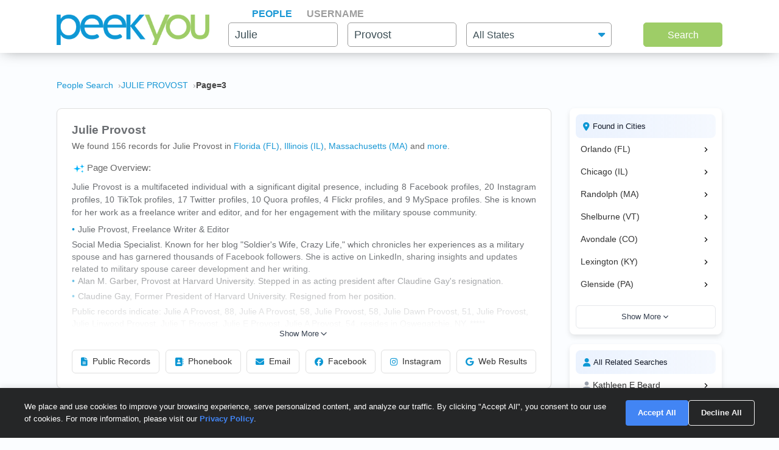

--- FILE ---
content_type: text/html; charset=UTF-8
request_url: https://www.peekyou.com/julie_provost/page=3
body_size: 24855
content:



<!DOCTYPE html>
<html lang="en">
<head>
<title>Julie Provost Facebook, Instagram & Twitter on PeekYou | Page 3 of </title>
<link rel="icon" href="/favicon.ico" sizes="16x16 24x24 32x32 48x48 64x64" type="image/vnd.microsoft.icon" />

<meta http-equiv="content-language" content="en">
<meta name="google" content="notranslate">
<!-- Metadata -->    
<meta http-equiv="Content-Type" content="text/html; charset=utf-8" />
<meta name="description" content="Looking for Julie Provost? Found 156 people named Julie Provost along with free Facebook, Instagram, Twitter, and TikTok profiles on PeekYou - true people search." />

<meta property="og:title" content="Julie Provost Facebook, Instagram & Twitter on PeekYou | Page 3 of "/>
<meta property="og:type" content="website"/>
<meta property="og:description" content="Looking for Julie Provost? Found 156 people named Julie Provost along with free Facebook, Instagram, Twitter, and TikTok profiles on PeekYou - true people search."/>

<meta property="og:image" content="https://pkimgcdn.peekyou.com/6365050227a1c4fe9e872be52ea13210.jpeg"/>
<meta property="og:image:width" content="1200"/>
<meta property="og:image:height" content="1537"/>
<meta property="og:image" content="https://pkimgcdn.peekyou.com/fb6bcb6fffa60678043ab07e10cdbfa6.jpeg"/>
<meta property="og:image:width" content="800"/>
<meta property="og:image:height" content="1025"/>
<meta property="og:image" content="https://pkimgcdn.peekyou.com/03b31abf4e2e7cd05452ca3ad61bbab7.jpeg"/>
<meta property="og:image:width" content="640"/>
<meta property="og:image:height" content="820"/>

<meta property="og:url" content="https://www.peekyou.com/julie_provost/page=3"/>
<meta property="fb:admins" content="394796576415"/>
<meta property="og:site_name" content="PeekYou"/>

<meta name="viewport" content="width=device-width, initial-scale=1">
<meta name="viewport" content="width=device-width, initial-scale=1, maximum-scale=5, user-scalable=yes">
<meta name="msvalidate.01" content="B1497793B86E3F78BFB3E48D3C728523" />



<!-- Canonical Link -->
<link rel="canonical" href="https://www.peekyou.com/julie_provost" />
<!-- CSS -->
<!-- Bootstrap -->
<link rel="stylesheet" href="/css/bootstrap/4.3.1/bootstrap.min.css">

<link rel="stylesheet" href="/css/choices.min.css?ver=1" />
<link rel="stylesheet" media="screen" href="/css/results.min.css?ver=8" type="text/css" />


<link rel="stylesheet" href="https://cdnjs.cloudflare.com/ajax/libs/font-awesome/6.6.0/css/all.min.css">



<!--[if lte IE 6s]>
<link rel="stylesheet" media="screen" href="/css/0/ie6andbelow.css" type="text/css" />
<![endif]-->
  
<!-- JS -->
<script type="text/javascript">
 if (top.location != self.location) top.location.replace(self.location);
</script>
<script type="text/javascript">
 var RefineTags = false;
 var RefineLoc = false;
</script>
<script type="text/javascript">


        var addthis_config =
       {
          data_track_linkback: true
       }

</script>

    <!-- <script type="text/javascript" src="http://ajax.googleapis.com/ajax/libs/prototype/1.6.1/prototype.js"></script> -->
        

<script type="text/javascript">var jers = Array(); var profile_id = null;var dynamic_pids = Array(); var profiles_need_reload = Array();</script>
  
<script type="text/javascript" src="/js/webtoolkit.base64.js"></script>

<!--script type="text/javascript" src="https://ajax.googleapis.com/ajax/libs/prototype/1.7.2.0/prototype.js"></script-->

<!--script src="/js/jquery/1.11.1/jquery.min.js"></script-->
<!--script src="/js/jquery/1.11.1/jquery-migrate-1.2.1.js"></script-->
<script src="/js/jquery/jquery-3.6.4.min.js?ver=2" integrity="sha256-oP6HI9z1XaZNBrJURtCoUT5SUnxFr8s3BzRl+cbzUq8="></script>
<script src="/js/jquery/jquery-migrate-3.4.1.min.js?ver=2" integrity="sha256-UnTxHm+zKuDPLfufgEMnKGXDl6fEIjtM+n1Q6lL73ok="></script>

<script type="text/javascript">$.noConflict();</script>
<script defer src="/js/frontpage/lib/bootstrap.min.js"></script>

<script defer src="/js/frontpage/lib/select2.min.js"></script>
<script defer src="/js/frontpage/script.js?ver=5"></script>
<script defer src="/js/searchbox.js?ver=32"></script>       
<script src="/js/custom.js?ver=786"></script>       


<script type="text/javascript">

function H(object) // Constructor
{
  this._object = object
}

H.prototype.toQueryString = function()
{
    return  jQuery.param( this._object );
}

H.prototype.set = function(key, value)
{
    return this._object[key] = value;
}

H.prototype.get = function(key)
{
    if (this._object[key] !== Object.prototype[key])
      return this._object[key];
}

H.prototype.unset = function(key)
{
 var value = this._object[key];
    delete this._object[key];
    return value;
}
</script>


<script type="text/javascript">var last_count = 0; </script>
    
<script type="text/javascript" src="/js/jquery.lazyload.mini.js"></script> 


<link href="/css/lib/select2/select2.css" rel="stylesheet">
<link href="/css/searchbox.css?ver=8" rel="stylesheet">

       <!-- Google Analtyics -->
    
<!-- Google tag (gtag.js) -->
<script async src="https://www.googletagmanager.com/gtag/js?id=G-CG5QBW0WMP"></script>

<script>
  window.dataLayer = window.dataLayer || [];
  function gtag(){dataLayer.push(arguments);}
  gtag('js', new Date());
  gtag('config', 'G-CG5QBW0WMP');
</script>



<script type="text/javascript">

   var _gaq = _gaq || [];
   
	

    gtag('event', 'Page_Type', {'page_type': "results",'page' : "julie_provost" });


  
  
 
        var pageTracker = {
                _trackPageview: function (url) {
						gtag_trackPageview(url);
                }
        }

    </script>

    <script type="text/javascript">var _sf_startpt=(new Date()).getTime()</script>

     <script type="text/javascript">
         var start = new Date();
     </script>




  
 <!-- not bd -->
    

    
    <!-- Google Publisher Tag -->


<script>
    window.googletag = window.googletag || {cmd: []};
</script>



 <!--  ads -->

  
 

        

<link rel="stylesheet" href="/css/stylesheet.css?ver=1043">
</head>

<body id="resultsBody">
        <header id="header">
         
        <div class="container">
                                    <div class="row">
                <div class="col-md-12">
                    <div class="menu-icon">
                        <a href="/">
                            <img src="/images/frontpage/logo_letter.png" class="img-fluid" alt="PeekYou Logo Letter">
                        </a>
                    </div>
                    <div class="btn-mobile-search-wrapper">
                        <div class="btn-mobile-search outlined"><span class="icon-mobile-search"><i class="fa fa-search"></i></span>
                                                     <span class="btn-mobile-text">Julie Provost</span>
                                                </div>
                    </div>
                    <div class="menu-logo-nav">
                    <div class="logo">
                        <a href="/">
                            <img src="/images/frontpage/logo.png" class="img-fluid" alt="PeekYou Logo">
                        </a>
                    </div>
                    <div class="top-nav d-block d-md-none">
                      <ul role="tablist">                        <li class="active" role="presentation"><a data-name="Search By Name" role="tab" aria-selected="true" aria-controls="panel-name" href="/"> <span>People</span><div class="line-search-burger"></div></a></li>
                       <li role="presentation"><a role="tab" aria-controls="panel-username" aria-selected="false" href="/username" data-name="Search By Username"><span> Username</span><div class="line-search-burger"></div></a></li>
                                           </ul>
              </div>
                    </div>
                </div>
                            </div>
        </div>
    </header>

    <section class="top-search-form">
    <div class="container">
        <div class="row">
          <div class="col-md-3 d-none d-md-block my-auto top-logo">
            <a href="/">
                <img src="/images/frontpage/logo.png" class="img-fluid" alt="PeekYou Logo">
            </a>
          </div>
          <div id="searchBar" class="search-barx col-md-9 my-auto">
              <div class="top-nav d-none d-md-block">
                  <ul role="tablist"> 		           <li class="active" role="presentation"><a data-name="Search By Name" role="tab" aria-selected="true" aria-controls="panel-name" href="/"> <span>People</span><div class="line-search-burger"></div></a></li>
		           <li role="presentation"><a role="tab" aria-controls="panel-username" aria-selected="false" href="/username" data-name="Search By Username"><span> Username</span><div class="line-search-burger"></div></a></li>
		           			    </ul>
              </div>
		          
                <div class="top-contact" id="panel-name" role="tabpanel" tabindex="3" aria-labelledby="tb-name">
	            <form id="searchForm" onsubmit="return false;" method="get">
	                <a href="/" class="mobile-search-notice">Search by Name</a>
					<div class="row">
					  <div class="w-25 col-3 p-0 ml-3">
					    <div class="input-box">
					      <input id="fname" name="fname"  class="textInput" type="text" value="Julie"  placeholder="First Name" />
                          <p class="error-text" style="display:none;">Please enter a valid First Name</p>
					    </div>
					  </div>
					  <div class="w-25 col-3 p-0 ml-3">
					    <div class="input-box">
					        <input id="lname" name="lname"  class="textInput" type="text" value="Provost"  placeholder="Last Name" />
                        	<p class="error-text" style="display:none;">Please enter a valid Last Name</p>
					    </div>
					  </div>
					  <div class="col-4 p-0 ml-3">
					    <div class="select-box">
					     <input type="hidden" name="loc_set" id="loc_set" value="">	
					     <select name="location" id="location" placeholder="All States" class="selectInput">
                          <option value="">All States</option>
                      <option title="Alaska" value="/usa/alaska">Alaska</option><option title="Alabama" value="/usa/alabama">Alabama</option><option title="Arkansas" value="/usa/arkansas">Arkansas</option><option title="Arizona" value="/usa/arizona">Arizona</option><option title="Colorado" value="/usa/colorado">Colorado</option><option title="Connecticut" value="/usa/connecticut">Connecticut</option><option title="District of Columbia" value="/usa/district_of_columbia">Washington, DC</option><option title="Delaware" value="/usa/delaware">Delaware</option><option title="Florida" value="/usa/florida">Florida</option><option title="Georgia" value="/usa/georgia">Georgia</option><option title="Hawaii" value="/usa/hawaii">Hawaii</option><option title="Idaho" value="/usa/idaho">Idaho</option><option title="Illinois" value="/usa/illinois">Illinois</option><option title="Indiana" value="/usa/indiana">Indiana</option><option title="Iowa" value="/usa/iowa">Iowa</option><option title="Kansas" value="/usa/kansas">Kansas</option><option title="Kentucky" value="/usa/kentucky">Kentucky</option><option title="Louisiana" value="/usa/louisiana">Louisiana</option><option title="Maine" value="/usa/maine">Maine</option><option title="Maryland" value="/usa/maryland">Maryland</option><option title="Massachusetts" value="/usa/massachusetts">Massachusetts</option><option title="Michigan" value="/usa/michigan">Michigan</option><option title="Minnesota" value="/usa/minnesota">Minnesota</option><option title="Mississippi" value="/usa/mississippi">Mississippi</option><option title="Missouri" value="/usa/missouri">Missouri</option><option title="Montana" value="/usa/montana">Montana</option><option title="Nebraska" value="/usa/nebraska">Nebraska</option><option title="Nevada" value="/usa/nevada">Nevada</option><option title="New Hampshire" value="/usa/new_hampshire">New Hampshire</option><option title="New Mexico" value="/usa/new_mexico">New Mexico</option><option title="New York" value="/usa/new_york">New York</option><option title="North Carolina" value="/usa/north_carolina">North Carolina</option><option title="North Dakota" value="/usa/north_dakota">North Dakota</option><option title="Ohio" value="/usa/ohio">Ohio</option><option title="Oklahoma" value="/usa/oklahoma">Oklahoma</option><option title="Oregon" value="/usa/oregon">Oregon</option><option title="Pennsylvania" value="/usa/pennsylvania">Pennsylvania</option><option title="Puerto Rico" value="/usa/puerto_rico">Puerto Rico</option><option title="Rhode Island" value="/usa/rhode_island">Rhode Island</option><option title="South Carolina" value="/usa/south_carolina">South Carolina</option><option title="South Dakota" value="/usa/south_dakota">South Dakota</option><option title="Tennessee" value="/usa/tennessee">Tennessee</option><option title="Texas" value="/usa/texas">Texas</option><option title="Utah" value="/usa/utah">Utah</option><option title="Vermont" value="/usa/vermont">Vermont</option><option title="Virginia" value="/usa/virginia">Virginia</option><option title="Washington" value="/usa/washington">Washington</option><option title="West Virginia" value="/usa/west_virginia">West Virginia</option><option title="Wisconsin" value="/usa/wisconsin">Wisconsin</option><option title="Wyoming" value="/usa/wyoming">Wyoming</option>

                        </select>
                        <p class="error-text" style="display:none;">Please enter the location</p>
					    </div>
					  </div>
					</div>  
					<button type="submit" onclick="searchbox_init('people');" value="Search" class="large"> Search </button>
	            </form>
		        </div>    
		                  </div>
        </div>
      </div>
</section>


    <div class="container">
                        <div class="row">        
            <div class="col-md-12">  
                                                <nav class="breadcrumbs" aria-label="Breadcrumb"><ol itemscope itemtype="https://schema.org/BreadcrumbList"><li itemprop="itemListElement" itemscope itemtype="https://schema.org/ListItem"><a itemprop="item" href="https://www.peekyou.com/"><span itemprop="name">People Search</span></a><meta itemprop="position" content="1"></li><li itemprop="itemListElement" itemscope itemtype="https://schema.org/ListItem"><a itemprop="item" href="https://www.peekyou.com/julie_provost/page=3"><span itemprop="name">JULIE PROVOST</span></a><meta itemprop="position" content="2"></li><li itemprop="itemListElement" itemscope itemtype="https://schema.org/ListItem"><span itemprop="name">Page=3</span><meta itemprop="position" content="3"></li></ol></nav>
                            </div>
        </div>
                <div class="row">
    <div class="col-md-9">  
                <div class="header-top">
                                <div class="header-container">
                    <section>
                                                                        <div class="meta-header">
                        <div><h1>Julie Provost</h1></div>
                        <div>
                            <span class="last-updated">
                            
                            </span>
                         </div>    
                        </div>
                                                <div class="meta-info">
                            <div class="records-count">We found 156 records for Julie Provost in <a href="/usa/florida/julie_provost">Florida (FL)</a>, <a href="/usa/illinois/julie_provost">Illinois (IL)</a>, <a href="/usa/massachusetts/julie_provost">Massachusetts (MA)</a><div class="state-more-details">, <a href="/usa/vermont/julie_provost">Vermont (VT)</a>, <a href="/usa/colorado/julie_provost">Colorado (CO)</a>, <a href="/usa/kentucky/julie_provost">Kentucky (KY)</a>, <a href="/usa/pennsylvania/julie_provost">Pennsylvania (PA)</a>, <a href="/usa/mississippi/julie_provost">Mississippi (MS)</a>, <a href="/usa/rhode_island/julie_provost">Rhode Island (RI)</a>, <a href="/usa/tennessee/julie_provost">Tennessee (TN)</a>, <a href="/usa/texas/julie_provost">Texas (TX)</a>, <a href="/usa/utah/julie_provost">Utah (UT)</a>, <a href="/usa/wisconsin/julie_provost">Wisconsin (WI)</a>, <a href="/usa/michigan/julie_provost">Michigan (MI)</a>, <a href="/usa/idaho/julie_provost">Idaho (ID)</a>, <a href="/usa/louisiana/julie_provost">Louisiana (LA)</a>, <a href="/usa/nevada/julie_provost">Nevada (NV)</a>, <a href="/usa/new_mexico/julie_provost">New Mexico (NM)</a>, <a href="/usa/new_york/julie_provost">New York (NY)</a></div><span class="state-more-span"> and </span> <a href="javascript:;" class="state-more">more</a>.</div>
                                                    </div>
                           

                    </section>

                     
                    <section>
                                                   
                                <div class="search-results-wrap">
                                        <div class="summaryAI profileCardMini">
                                                                                                                                 <div id="summaryAI-content" class="summaryAI-content collapsed"><p class="summaryAI-title text results-text"><img src="/images/social/discover_more_nb_small.svg" alt="Peekyou AI" width="25">Page Overview:</p><p class="text">Julie Provost is a multifaceted individual with a significant digital presence, including 8 Facebook profiles, 20 Instagram profiles, 10 TikTok profiles, 17 Twitter profiles, 10 Quora profiles, 4 Flickr profiles, and 9 MySpace profiles. She is known for her work as a freelance writer and editor, and for her engagement with the military spouse community.<li> Julie Provost, Freelance Writer & Editor</li>  Social Media Specialist. Known for her blog "Soldier's Wife, Crazy Life," which chronicles her experiences as a military spouse and has garnered thousands of Facebook followers. She is active on LinkedIn, sharing insights and updates related to military spouse career development and her writing.  <li> Alan M. Garber, Provost at Harvard University. Stepped in as acting president after Claudine Gay's resignation.</li>  <li> Claudine Gay, Former President of Harvard University. Resigned from her position.</li>  <p> Public records indicate: Julie A Provost, 88, Julie A Provost, 58, Julie Provost, 58, Julie Dawn Provost, 51, Julie Provost, Julie Linwood Provost, Julie T Provost, Julie E Provost, Julie A Provost, 54, resides in Oswegatchie, NY, ***** Oswegatchie Trail Rd, Oswegatchie, NY, Julie T Provost, 55, resides in Stanley, NM, ***** Hale Rd, Stanley, NM, Julie C Provost, 83, resides in Groves, TX, ***** Boyd Ave, Groves, TX, Julie D Provost, 42, resides in Mesquite, NV, ***** Hafen Ln, Unit 7d, Mesquite, NV</p><p class="summaryAI-footer text">Each profile offers unique details, so explore the page for more information on each person.</p><div class="gradient-overlay"></div></div>
                                                <div class="button-container">
                                                    <button id="toggleButton" class="toggle-button">
                                                        Show More
                                                        <svg class="chevron" xmlns="http://www.w3.org/2000/svg" width="20" height="20" viewBox="0 0 24 24" fill="none" stroke="currentColor" stroke-width="2" stroke-linecap="round" stroke-linejoin="round">
                                                            <polyline points="6 9 12 15 18 9"></polyline>
                                                        </svg>
                                                    </button>
                                                </div>
                                                                                    </div>
                                </div>
                                                           
                        <div class="action-buttons">
                            <button class="btn" data-type="public-records" onclick="_gaq.push(['_trackEvent', 'LiveResultsNavi', 'clicked', 'Public Records']);scrollToAnchorHeader('section_pubrec');">
                                <i class="fas fa-file-alt"></i>
                                Public Records
                            </button>
                            <button class="btn" data-type="phone-book" onclick="_gaq.push(['_trackEvent', 'LiveResultsNavi', 'clicked', 'Phonebook']);scrollToAnchorHeader('section_phonebook');">
                                <i class="fas fa-address-book"></i>
                                Phonebook
                            </button>
                            <button class="btn" data-type="email-address" onclick="_gaq.push(['_trackEvent', 'LiveResultsNavi', 'clicked', 'Email']);scrollToAnchorHeader('section_email');">
                                <i class="fas fa-envelope"></i>
                                Email
                            </button>
                            <button class="btn" data-type="facebook" onclick="_gaq.push(['_trackEvent', 'LiveResultsNavi', 'clicked', 'Facebook']);scrollToAnchorHeader('facebook_cat');">
                                <i class="fa-brands fa-facebook"></i>
                                Facebook
                            </button>
                            <button class="btn" data-type="instagram" onclick="_gaq.push(['_trackEvent', 'LiveResultsNavi', 'clicked', 'Instagram']);scrollToAnchorHeader('instagram_cat');">
                                <i class="fa-brands fa-instagram"></i>
                                Instagram
                            </button>
                             <button class="btn" data-type="tiktok" onclick="_gaq.push(['_trackEvent', 'LiveResultsNavi', 'clicked', 'web_results']);scrollToAnchorHeader('google_cat');">
                                <i class="fa-brands fa-google"></i>
                                Web Results
                            </button>
                        </div>
                    </section>
                                 </div>
              
                </div>
            </div>
         <div class="col-md-3 d-none d-md-block">
        
                                   
			<!--a href="" class="previous" title="previous"></a-->
			<!--a href="" class="expander" onclick="$('refine_controls').toggle();$('lifeMinus0', 'lifePlus0').invoke('toggle');return false"><img id="lifeMinus0" src="http://www.peekyou.com/images/lifeminus.gif" title="minimize" alt="minimize" /><img id="lifePlus0" src="http://www.peekyou.com/images/lifeplus.gif" title="expand" alt="expand" style="display:none" /></a-->


<div class="outer-center-top outer-center-top-rs">
    <div class="inner-center-top-x">
       <div class="filter-box">
			<div class="list-box mb-3 listCities">
				<div class="header-list-box">
			        <i class="fa fa-location-dot" aria-hidden="true"></i>
			        <h2>Found in Cities</h2>
			    </div>
			    <div class="results-list-box listcitiesDropDwn">
			    			    </div>
			    			</div>
			<div class="list-box listRelatedSearches">
				<div class="header-list-box">
			        <i class="fa fa-user" aria-hidden="true"></i>
			        <h2>All Related Searches</h2>
			    </div>
			    <div class="results-list-box listRelatedSearchesDropDwn">
			    			    </div>
							</div>

      </div>
    </div>
</div>
              </div>
</div>
<div class="row">
    <div class="col-md-9"> 
        <div id="resultsContainer" class="resultsContainer ">
<div id="resultsContainerProfiles">
             
                  
     <!-- web_results -->      <!-- dont_show_loaders --> 
        

 </div>



 
<!-- start of lvr-->
<div id="liveWebResults" class="box-wrap">
<script type='text/javascript'>
	var MD5 = "d588eefd56a697c6114ac655345bdc7b";
	var serialized ="+Zmlyc3RfbmFtZT1qdWxpZQ%3D%3D+bGFzdF9uYW1lPXByb3Zvc3Q%3D+bnVtX3Byb2ZpbGVzPTE%3D+dXJpPS9qdWxpZV9wcm92b3N0+c2VfYm90PQ%3D%3D+Y3NyZl90b2tlbj1mZWY3YThoYmh1OG1lZjAzbDlkamlocjJxMQ%3D%3D+RkFDRUJPT0tfRlJPTV9TSVRFTUFQPTE%3D+UkVTVUxUU19DTEFTU19EQVRFPTAxLzIwLzIwMjYgMDk6Mzk6NDAgcG0%3D+aXJfY2xpY2tzPTA%3D+cGZfY2xpY2tzPTA%3D+dXJpPS9qdWxpZV9wcm92b3N0";
	var web_results_search ="[base64]";
	var case_lvr = "results";
	var URI = "/julie_provost/page=3";
	var search_case = "";
	var USERTYPE = "";
	var identifier = "";
	var is_username = "";
	var is_phone = "";
	var arg;
    var is_profile = "";
    var is_mobile = "";
    var recrawl_faqs = "false";
    var se_bot = "";
</script>    

<script type="text/javascript" src="/js/init_js.js?ver=883"></script> 

<script type='text/javascript'>
	checkCachedResults();
</script>    

<input type="hidden" name="csrf_token" id="csrf_token" value="fef7a8hbhu8mef03l9djihr2q1">
                                        <div id="section_header_results" class="box">
                                            <h3 id="section_pubrec">Public Records & Background Search</h3>
                                    </div>
                                                <div id="truthfinder_results" class="box">
                                                                                                <div class="result_list clearfix" id="truthfinder_results_list">
                                                                      	
		<script>
			
							writeCountLiveResults('truthfinder', 10)
									
		</script>
	
		    <div class="sponsor_top"><label class="pull-right">Paid service sponsored by <strong>Truthfinder</strong></label></div>
		
	<ul>
              	 <li class="resultsCard" data-id="_li">
		    			<div class="user_nopic">
									<svg class="icon dim webResultSprite">
						<use xlink:href="/images/sprite.svg#truthfinder"></use>
					</svg>
							</div>
		   		<div class="user_info">
		    <p class="user_line1">
		     
				<a href="https://tracking.truthfinder.com/?a=59&oc=27&c=288&s1=CM-PeekYou&s2=AG-PubrecResults&s3=CRE-APIWeb&s4=LP-288&s5=&traffic[placement]=&traffic[funnel]=bg&subtheme=&firstName=julie&lastName=provost&city=pompano+beach&state=fl" target="_blank" rel="sponsored nofollow" onClick="javascript:pageTracker._trackPageview('/outgoing/truthfinder_pubrec_results_api_web');">Julie Ann Provost, age 37, Pompano Beach, FL</a>									<a onclick="javascript: pageTracker._trackPageview('/outgoing/truthfinder_pubrec_results_api_web');" target="_blank" rel="sponsored nofollow" href="https://tracking.truthfinder.com/?a=59&oc=27&c=288&s1=CM-PeekYou&s2=AG-PubrecResults&s3=CRE-APIWeb&s4=LP-288&s5=&traffic[placement]=&traffic[funnel]=bg&subtheme=&firstName=julie&lastName=provost&city=pompano+beach&state=fl" class="view-details-button">
												View Details<i class="fa fa-angle-right" aria-hidden="true" style="margin-left: 4px;"></i>
					</a>

														
					
					</p>
		       			
		
		<p class="user_line3">
						  <span>Cities: Pompano Beach FL, Lauderhill FL</span>
									   <span>Possible Relatives: Crystal Joy Provost, Roger John Provost, Jodi L Vonhedt</span>
			        </p>         
             
                    
				
		                 
                    
				</div>
		<div class="clear"></div>   
       </li>
          	 <li class="resultsCard resultsCardBorderTop" data-id="_li">
		    			<div class="user_nopic">
									<svg class="icon dim webResultSprite">
						<use xlink:href="/images/sprite.svg#truthfinder"></use>
					</svg>
							</div>
		   		<div class="user_info">
		    <p class="user_line1">
		     
				<a href="https://tracking.truthfinder.com/?a=59&oc=27&c=288&s1=CM-PeekYou&s2=AG-PubrecResults&s3=CRE-APIWeb&s4=LP-288&s5=&traffic[placement]=&traffic[funnel]=bg&subtheme=&firstName=julie&lastName=provost&city=salida&state=co" target="_blank" rel="sponsored nofollow" onClick="javascript:pageTracker._trackPageview('/outgoing/truthfinder_pubrec_results_api_web');">Julie Dawn Provost, age 51, Salida, CO</a>									<a onclick="javascript: pageTracker._trackPageview('/outgoing/truthfinder_pubrec_results_api_web');" target="_blank" rel="sponsored nofollow" href="https://tracking.truthfinder.com/?a=59&oc=27&c=288&s1=CM-PeekYou&s2=AG-PubrecResults&s3=CRE-APIWeb&s4=LP-288&s5=&traffic[placement]=&traffic[funnel]=bg&subtheme=&firstName=julie&lastName=provost&city=salida&state=co" class="view-details-button">
												View Details<i class="fa fa-angle-right" aria-hidden="true" style="margin-left: 4px;"></i>
					</a>

														
					
					</p>
		       			
		
		<p class="user_line3">
						  <span>Cities: Salida CO, Granbury TX, Avondale CO</span>
									   <span>Possible Relatives: Amanda Mae Provost, Casey Joe Provost, Cassey Cynda Provost</span>
			        </p>         
             
                    
				
		                 
                    
				</div>
		<div class="clear"></div>   
       </li>
          	 <li class="resultsCard resultsCardBorderTop" data-id="_li">
		    			<div class="user_nopic">
									<svg class="icon dim webResultSprite">
						<use xlink:href="/images/sprite.svg#truthfinder"></use>
					</svg>
							</div>
		   		<div class="user_info">
		    <p class="user_line1">
		     
				<a href="https://tracking.truthfinder.com/?a=59&oc=27&c=288&s1=CM-PeekYou&s2=AG-PubrecResults&s3=CRE-APIWeb&s4=LP-288&s5=&traffic[placement]=&traffic[funnel]=bg&subtheme=&firstName=julie&lastName=provost&city=romeoville&state=il" target="_blank" rel="sponsored nofollow" onClick="javascript:pageTracker._trackPageview('/outgoing/truthfinder_pubrec_results_api_web');">Julie A Provost, age 51, Romeoville, IL</a>									<a onclick="javascript: pageTracker._trackPageview('/outgoing/truthfinder_pubrec_results_api_web');" target="_blank" rel="sponsored nofollow" href="https://tracking.truthfinder.com/?a=59&oc=27&c=288&s1=CM-PeekYou&s2=AG-PubrecResults&s3=CRE-APIWeb&s4=LP-288&s5=&traffic[placement]=&traffic[funnel]=bg&subtheme=&firstName=julie&lastName=provost&city=romeoville&state=il" class="view-details-button">
												View Details<i class="fa fa-angle-right" aria-hidden="true" style="margin-left: 4px;"></i>
					</a>

														
					
					</p>
		       			
		
		<p class="user_line3">
						  <span>Cities: Romeoville IL, Chicago IL</span>
									   <span>Possible Relatives: James William Murray, Jennifer J Provost, Joan J Provost</span>
			        </p>         
             
                    
				
		                 
                    
				</div>
		<div class="clear"></div>   
       </li>
    
		<li id="truthfinder_showMore" class="showMoreToggle"> 
	  	  <span>
	 	  <a href="#" onclick="jQuery('#truthfinder_result_list_more').show();jQuery('#truthfinder_showMore').hide();_gaq.push(['_trackEvent', 'ShowMore', 'clicked', 'truthfinder_show_more']);return false;"><span class="showLinkTxt">Show More</span><span class="showLinkArrow"><i class="fa fa-chevron-down"></i></span></a>
	 </span>
	 	</li>

	</ul>

    
	<ul id="truthfinder_result_list_more" class="resultsCardMore">
	        
    <li class="resultsCard resultsCardBorderTop" data-id="_li">
		    			<div class="user_nopic">
									<svg class="icon dim webResultSprite">
						<use xlink:href="/images/sprite.svg#truthfinder"></use>
					</svg>
							</div>
		    		<div class="user_info">
		    <p class="user_line1">
		     
				<a href="https://tracking.truthfinder.com/?a=59&oc=27&c=288&s1=CM-PeekYou&s2=AG-PubrecResults&s3=CRE-APIWeb&s4=LP-288&s5=&traffic[placement]=&traffic[funnel]=bg&subtheme=&firstName=julie&lastName=provost&city=amesbury&state=ma" target="_blank" rel="sponsored nofollow" onClick="javascript:pageTracker._trackPageview('/outgoing/truthfinder_pubrec_results_api_web');">Julie A Provost, age 88, Amesbury, MA</a>									<a onclick="javascript: pageTracker._trackPageview('/outgoing/truthfinder_pubrec_results_api_web');" target="_blank" rel="sponsored nofollow" href="https://tracking.truthfinder.com/?a=59&oc=27&c=288&s1=CM-PeekYou&s2=AG-PubrecResults&s3=CRE-APIWeb&s4=LP-288&s5=&traffic[placement]=&traffic[funnel]=bg&subtheme=&firstName=julie&lastName=provost&city=amesbury&state=ma" class="view-details-button">
												View Details<i class="fa fa-angle-right" aria-hidden="true" style="margin-left: 4px;"></i>
					</a>
														
					
					</p>
		        		
		
		<p class="user_line3">
						  <span>Cities: Amesbury MA</span>
									 <span>Possible Relatives: Debra Jean Provost, Denise A Provost, Lauren E Provost</span>
			        </p>         
             
                    
				
		             
                    
				</div>
		<div class="clear"></div>   
       </li>

        
    <li class="resultsCard resultsCardBorderTop" data-id="_li">
		    			<div class="user_nopic">
									<svg class="icon dim webResultSprite">
						<use xlink:href="/images/sprite.svg#truthfinder"></use>
					</svg>
							</div>
		    		<div class="user_info">
		    <p class="user_line1">
		     
				<a href="https://tracking.truthfinder.com/?a=59&oc=27&c=288&s1=CM-PeekYou&s2=AG-PubrecResults&s3=CRE-APIWeb&s4=LP-288&s5=&traffic[placement]=&traffic[funnel]=bg&subtheme=&firstName=julie&lastName=provost&city=winooski&state=vt" target="_blank" rel="sponsored nofollow" onClick="javascript:pageTracker._trackPageview('/outgoing/truthfinder_pubrec_results_api_web');">Julie A Provost, age 58, Winooski, VT</a>									<a onclick="javascript: pageTracker._trackPageview('/outgoing/truthfinder_pubrec_results_api_web');" target="_blank" rel="sponsored nofollow" href="https://tracking.truthfinder.com/?a=59&oc=27&c=288&s1=CM-PeekYou&s2=AG-PubrecResults&s3=CRE-APIWeb&s4=LP-288&s5=&traffic[placement]=&traffic[funnel]=bg&subtheme=&firstName=julie&lastName=provost&city=winooski&state=vt" class="view-details-button">
												View Details<i class="fa fa-angle-right" aria-hidden="true" style="margin-left: 4px;"></i>
					</a>
														
					
					</p>
		        		
		
		<p class="user_line3">
						  <span>Cities: Winooski VT, Shelburne VT</span>
									 <span>Possible Relatives: Eleanor J Provost, Lawrence Allen Provost</span>
			        </p>         
             
                    
				
		             
                    
				</div>
		<div class="clear"></div>   
       </li>

        
    <li class="resultsCard resultsCardBorderTop" data-id="_li">
		    			<div class="user_nopic">
									<svg class="icon dim webResultSprite">
						<use xlink:href="/images/sprite.svg#truthfinder"></use>
					</svg>
							</div>
		    		<div class="user_info">
		    <p class="user_line1">
		     
				<a href="https://tracking.truthfinder.com/?a=59&oc=27&c=288&s1=CM-PeekYou&s2=AG-PubrecResults&s3=CRE-APIWeb&s4=LP-288&s5=&traffic[placement]=&traffic[funnel]=bg&subtheme=&firstName=julie&lastName=provost&city=glenside&state=pa" target="_blank" rel="sponsored nofollow" onClick="javascript:pageTracker._trackPageview('/outgoing/truthfinder_pubrec_results_api_web');">Julie C Provost, age 46, Glenside, PA</a>									<a onclick="javascript: pageTracker._trackPageview('/outgoing/truthfinder_pubrec_results_api_web');" target="_blank" rel="sponsored nofollow" href="https://tracking.truthfinder.com/?a=59&oc=27&c=288&s1=CM-PeekYou&s2=AG-PubrecResults&s3=CRE-APIWeb&s4=LP-288&s5=&traffic[placement]=&traffic[funnel]=bg&subtheme=&firstName=julie&lastName=provost&city=glenside&state=pa" class="view-details-button">
												View Details<i class="fa fa-angle-right" aria-hidden="true" style="margin-left: 4px;"></i>
					</a>
														
					
					</p>
		        		
		
		<p class="user_line3">
						  <span>Cities: Glenside PA</span>
									 <span>Possible Relatives: Rocco J Mascione, Anthony L Provost, Colleen S Provost</span>
			        </p>         
             
                    
				
		             
                    
				</div>
		<div class="clear"></div>   
       </li>

        
    <li class="resultsCard resultsCardBorderTop" data-id="_li">
		    			<div class="user_nopic">
									<svg class="icon dim webResultSprite">
						<use xlink:href="/images/sprite.svg#truthfinder"></use>
					</svg>
							</div>
		    		<div class="user_info">
		    <p class="user_line1">
		     
				<a href="https://tracking.truthfinder.com/?a=59&oc=27&c=288&s1=CM-PeekYou&s2=AG-PubrecResults&s3=CRE-APIWeb&s4=LP-288&s5=&traffic[placement]=&traffic[funnel]=bg&subtheme=&firstName=julie&lastName=provost&city=clarksville&state=tn" target="_blank" rel="sponsored nofollow" onClick="javascript:pageTracker._trackPageview('/outgoing/truthfinder_pubrec_results_api_web');">Julie Mason Provost, age 45, Clarksville, TN</a>									<a onclick="javascript: pageTracker._trackPageview('/outgoing/truthfinder_pubrec_results_api_web');" target="_blank" rel="sponsored nofollow" href="https://tracking.truthfinder.com/?a=59&oc=27&c=288&s1=CM-PeekYou&s2=AG-PubrecResults&s3=CRE-APIWeb&s4=LP-288&s5=&traffic[placement]=&traffic[funnel]=bg&subtheme=&firstName=julie&lastName=provost&city=clarksville&state=tn" class="view-details-button">
												View Details<i class="fa fa-angle-right" aria-hidden="true" style="margin-left: 4px;"></i>
					</a>
														
					
					</p>
		        		
		
		<p class="user_line3">
						  <span>Cities: Clarksville TN, Lexington KY</span>
									 <span>Possible Relatives: Kathleen E Beard, Douglas Alan Mason, Paul  Mason</span>
			        </p>         
             
                    
				
		             
                    
				</div>
		<div class="clear"></div>   
       </li>

        
    <li class="resultsCard resultsCardBorderTop" data-id="_li">
		    			<div class="user_nopic">
									<svg class="icon dim webResultSprite">
						<use xlink:href="/images/sprite.svg#truthfinder"></use>
					</svg>
							</div>
		    		<div class="user_info">
		    <p class="user_line1">
		     
				<a href="https://tracking.truthfinder.com/?a=59&oc=27&c=288&s1=CM-PeekYou&s2=AG-PubrecResults&s3=CRE-APIWeb&s4=LP-288&s5=&traffic[placement]=&traffic[funnel]=bg&subtheme=&firstName=julie&lastName=provost&city=lexington&state=ms" target="_blank" rel="sponsored nofollow" onClick="javascript:pageTracker._trackPageview('/outgoing/truthfinder_pubrec_results_api_web');">Julie Provost, age 58, Lexington, MS</a>									<a onclick="javascript: pageTracker._trackPageview('/outgoing/truthfinder_pubrec_results_api_web');" target="_blank" rel="sponsored nofollow" href="https://tracking.truthfinder.com/?a=59&oc=27&c=288&s1=CM-PeekYou&s2=AG-PubrecResults&s3=CRE-APIWeb&s4=LP-288&s5=&traffic[placement]=&traffic[funnel]=bg&subtheme=&firstName=julie&lastName=provost&city=lexington&state=ms" class="view-details-button">
												View Details<i class="fa fa-angle-right" aria-hidden="true" style="margin-left: 4px;"></i>
					</a>
														
					
					</p>
		        		
		
		<p class="user_line3">
						  <span>Cities: Lexington MS</span>
						        </p>         
             
                    
				
		             
                    
				</div>
		<div class="clear"></div>   
       </li>

        
    <li class="resultsCard resultsCardBorderTop" data-id="_li">
		    			<div class="user_nopic">
									<svg class="icon dim webResultSprite">
						<use xlink:href="/images/sprite.svg#truthfinder"></use>
					</svg>
							</div>
		    		<div class="user_info">
		    <p class="user_line1">
		     
				<a href="https://tracking.truthfinder.com/?a=59&oc=27&c=288&s1=CM-PeekYou&s2=AG-PubrecResults&s3=CRE-APIWeb&s4=LP-288&s5=&traffic[placement]=&traffic[funnel]=bg&subtheme=&firstName=julie&lastName=provost&city=orlando&state=fl" target="_blank" rel="sponsored nofollow" onClick="javascript:pageTracker._trackPageview('/outgoing/truthfinder_pubrec_results_api_web');">Julie Provost, Orlando, FL</a>									<a onclick="javascript: pageTracker._trackPageview('/outgoing/truthfinder_pubrec_results_api_web');" target="_blank" rel="sponsored nofollow" href="https://tracking.truthfinder.com/?a=59&oc=27&c=288&s1=CM-PeekYou&s2=AG-PubrecResults&s3=CRE-APIWeb&s4=LP-288&s5=&traffic[placement]=&traffic[funnel]=bg&subtheme=&firstName=julie&lastName=provost&city=orlando&state=fl" class="view-details-button">
												View Details<i class="fa fa-angle-right" aria-hidden="true" style="margin-left: 4px;"></i>
					</a>
														
					
					</p>
		        		
		
		<p class="user_line3">
						  <span>Cities: Orlando FL</span>
									 <span>Possible Relatives: Eric  Provost, Giuliana L Provost, Marc  Provost</span>
			        </p>         
             
                    
				
		             
                    
				</div>
		<div class="clear"></div>   
       </li>

        
    <li class="resultsCard resultsCardBorderTop" data-id="_li">
		    			<div class="user_nopic">
									<svg class="icon dim webResultSprite">
						<use xlink:href="/images/sprite.svg#truthfinder"></use>
					</svg>
							</div>
		    		<div class="user_info">
		    <p class="user_line1">
		     
				<a href="https://tracking.truthfinder.com/?a=59&oc=27&c=288&s1=CM-PeekYou&s2=AG-PubrecResults&s3=CRE-APIWeb&s4=LP-288&s5=&traffic[placement]=&traffic[funnel]=bg&subtheme=&firstName=julie&lastName=provost&city=mapleville&state=ri" target="_blank" rel="sponsored nofollow" onClick="javascript:pageTracker._trackPageview('/outgoing/truthfinder_pubrec_results_api_web');">Julie Provost, Mapleville, RI</a>									<a onclick="javascript: pageTracker._trackPageview('/outgoing/truthfinder_pubrec_results_api_web');" target="_blank" rel="sponsored nofollow" href="https://tracking.truthfinder.com/?a=59&oc=27&c=288&s1=CM-PeekYou&s2=AG-PubrecResults&s3=CRE-APIWeb&s4=LP-288&s5=&traffic[placement]=&traffic[funnel]=bg&subtheme=&firstName=julie&lastName=provost&city=mapleville&state=ri" class="view-details-button">
												View Details<i class="fa fa-angle-right" aria-hidden="true" style="margin-left: 4px;"></i>
					</a>
														
					
					</p>
		        		
		
		<p class="user_line3">
						  <span>Cities: Mapleville RI</span>
									 <span>Possible Relatives: Freda M Provost, James R Provost, Normand E Provost</span>
			        </p>         
             
                    
				
		             
                    
				</div>
		<div class="clear"></div>   
       </li>

    
                <li id="truthfinder_showLess" class="showMoreToggle"> 
			  			    <span>
                    <a href="#" onclick="jQuery('#truthfinder_result_list_more').hide();jQuery('#truthfinder_showMore').show();return false;" >
                    <span class="showLinkTxt">Show Less</span><span class="showLinkArrow"><i class="fa fa-chevron-up"></i></span></a>
                </span>
			 
            </li>

        
         
            
    	 </ul>
          

                                                           </div>
                                                                                        </div>
                                                <div id="instantcheckmate_results" class="box">
                                                                                                <div class="result_list clearfix" id="instantcheckmate_results_list">
                                                                      	
		<script>
			
							writeCountLiveResults('instantcheckmate', 10)
									
		</script>
	
		    <div class="sponsor_top"><label class="pull-right">Paid service sponsored by <strong>Instantcheckmate</strong></label></div>
		
	<ul>
              	 <li class="resultsCard" data-id="_li">
		    			<div class="user_nopic">
									<svg class="icon dim webResultSprite">
						<use xlink:href="/images/sprite.svg#instantcheckmate"></use>
					</svg>
							</div>
		   		<div class="user_info">
		    <p class="user_line1">
		     
				<a href="https://tracking.instantcheckmate.com/?a=59&oc=5&c=240&s1=PubRecords&s2=Web&firstName=julie&lastName=provost&city=amesbury&state=ma" target="_blank" rel="sponsored nofollow" onClick="javascript:pageTracker._trackPageview('/outgoing/instantcheckmate_pubrec_results_api_web');">Julie A Provost, age 88, Amesbury, MA</a>									<a onclick="javascript: pageTracker._trackPageview('/outgoing/instantcheckmate_pubrec_results_api_web');" target="_blank" rel="sponsored nofollow" href="https://tracking.instantcheckmate.com/?a=59&oc=5&c=240&s1=PubRecords&s2=Web&firstName=julie&lastName=provost&city=amesbury&state=ma" class="view-details-button">
												View Details<i class="fa fa-angle-right" aria-hidden="true" style="margin-left: 4px;"></i>
					</a>

														
					
					</p>
		       			
		
		<p class="user_line3">
						  <span>Locations: Amesbury MA</span>
									   <span>Possible Relatives: Debra Jean Provost,  Denise A Provost</span>
			        </p>         
             
                    
				
		                 
                    
				</div>
		<div class="clear"></div>   
       </li>
          	 <li class="resultsCard resultsCardBorderTop" data-id="_li">
		    			<div class="user_nopic">
									<svg class="icon dim webResultSprite">
						<use xlink:href="/images/sprite.svg#instantcheckmate"></use>
					</svg>
							</div>
		   		<div class="user_info">
		    <p class="user_line1">
		     
				<a href="https://tracking.instantcheckmate.com/?a=59&oc=5&c=240&s1=PubRecords&s2=Web&firstName=julie&lastName=provost&city=winooski&state=vt" target="_blank" rel="sponsored nofollow" onClick="javascript:pageTracker._trackPageview('/outgoing/instantcheckmate_pubrec_results_api_web');">Julie A Provost, age 58, Winooski, VT</a>									<a onclick="javascript: pageTracker._trackPageview('/outgoing/instantcheckmate_pubrec_results_api_web');" target="_blank" rel="sponsored nofollow" href="https://tracking.instantcheckmate.com/?a=59&oc=5&c=240&s1=PubRecords&s2=Web&firstName=julie&lastName=provost&city=winooski&state=vt" class="view-details-button">
												View Details<i class="fa fa-angle-right" aria-hidden="true" style="margin-left: 4px;"></i>
					</a>

														
					
					</p>
		       			
		
		<p class="user_line3">
						  <span>Locations: Winooski VT, Shelburne VT</span>
									   <span>Possible Relatives: Eleanor J Provost,  Lawrence Allen Provost</span>
			        </p>         
             
                    
				
		                 
                    
				</div>
		<div class="clear"></div>   
       </li>
          	 <li class="resultsCard resultsCardBorderTop" data-id="_li">
		    			<div class="user_nopic">
									<svg class="icon dim webResultSprite">
						<use xlink:href="/images/sprite.svg#instantcheckmate"></use>
					</svg>
							</div>
		   		<div class="user_info">
		    <p class="user_line1">
		     
				<a href="https://tracking.instantcheckmate.com/?a=59&oc=5&c=240&s1=PubRecords&s2=Web&firstName=julie&lastName=provost&city=lexington&state=ms" target="_blank" rel="sponsored nofollow" onClick="javascript:pageTracker._trackPageview('/outgoing/instantcheckmate_pubrec_results_api_web');">Julie Provost, age 58, Lexington, MS</a>									<a onclick="javascript: pageTracker._trackPageview('/outgoing/instantcheckmate_pubrec_results_api_web');" target="_blank" rel="sponsored nofollow" href="https://tracking.instantcheckmate.com/?a=59&oc=5&c=240&s1=PubRecords&s2=Web&firstName=julie&lastName=provost&city=lexington&state=ms" class="view-details-button">
												View Details<i class="fa fa-angle-right" aria-hidden="true" style="margin-left: 4px;"></i>
					</a>

														
					
					</p>
		       			
		
		<p class="user_line3">
						  <span>Locations: Lexington MS</span>
						        </p>         
             
                    
				
		                 
                    
				</div>
		<div class="clear"></div>   
       </li>
    
		<li id="instantcheckmate_showMore" class="showMoreToggle"> 
	  	  <span>
	 	  <a href="#" onclick="jQuery('#instantcheckmate_result_list_more').show();jQuery('#instantcheckmate_showMore').hide();_gaq.push(['_trackEvent', 'ShowMore', 'clicked', 'instantcheckmate_show_more']);return false;"><span class="showLinkTxt">Show More</span><span class="showLinkArrow"><i class="fa fa-chevron-down"></i></span></a>
	 </span>
	 	</li>

	</ul>

    
	<ul id="instantcheckmate_result_list_more" class="resultsCardMore">
	        
    <li class="resultsCard resultsCardBorderTop" data-id="_li">
		    			<div class="user_nopic">
									<svg class="icon dim webResultSprite">
						<use xlink:href="/images/sprite.svg#instantcheckmate"></use>
					</svg>
							</div>
		    		<div class="user_info">
		    <p class="user_line1">
		     
				<a href="https://tracking.instantcheckmate.com/?a=59&oc=5&c=240&s1=PubRecords&s2=Web&firstName=julie&lastName=provost&city=salida&state=co" target="_blank" rel="sponsored nofollow" onClick="javascript:pageTracker._trackPageview('/outgoing/instantcheckmate_pubrec_results_api_web');">Julie Dawn Provost, age 51, Salida, CO</a>									<a onclick="javascript: pageTracker._trackPageview('/outgoing/instantcheckmate_pubrec_results_api_web');" target="_blank" rel="sponsored nofollow" href="https://tracking.instantcheckmate.com/?a=59&oc=5&c=240&s1=PubRecords&s2=Web&firstName=julie&lastName=provost&city=salida&state=co" class="view-details-button">
												View Details<i class="fa fa-angle-right" aria-hidden="true" style="margin-left: 4px;"></i>
					</a>
														
					
					</p>
		        		
		
		<p class="user_line3">
						  <span>Locations: Salida CO, Granbury TX, Avondale CO</span>
									 <span>Possible Relatives: Amanda Mae Provost,  Casey Joe Provost</span>
			        </p>         
             
                    
				
		             
                    
				</div>
		<div class="clear"></div>   
       </li>

        
    <li class="resultsCard resultsCardBorderTop" data-id="_li">
		    			<div class="user_nopic">
									<svg class="icon dim webResultSprite">
						<use xlink:href="/images/sprite.svg#instantcheckmate"></use>
					</svg>
							</div>
		    		<div class="user_info">
		    <p class="user_line1">
		     
				<a href="https://tracking.instantcheckmate.com/?a=59&oc=5&c=240&s1=PubRecords&s2=Web&firstName=julie&lastName=provost&city=romeoville&state=il" target="_blank" rel="sponsored nofollow" onClick="javascript:pageTracker._trackPageview('/outgoing/instantcheckmate_pubrec_results_api_web');">Julie A Provost, age 51, Romeoville, IL</a>									<a onclick="javascript: pageTracker._trackPageview('/outgoing/instantcheckmate_pubrec_results_api_web');" target="_blank" rel="sponsored nofollow" href="https://tracking.instantcheckmate.com/?a=59&oc=5&c=240&s1=PubRecords&s2=Web&firstName=julie&lastName=provost&city=romeoville&state=il" class="view-details-button">
												View Details<i class="fa fa-angle-right" aria-hidden="true" style="margin-left: 4px;"></i>
					</a>
														
					
					</p>
		        		
		
		<p class="user_line3">
						  <span>Locations: Romeoville IL, Chicago IL</span>
									 <span>Possible Relatives: James William Murray,  Jennifer J Provost</span>
			        </p>         
             
                    
				
		             
                    
				</div>
		<div class="clear"></div>   
       </li>

        
    <li class="resultsCard resultsCardBorderTop" data-id="_li">
		    			<div class="user_nopic">
									<svg class="icon dim webResultSprite">
						<use xlink:href="/images/sprite.svg#instantcheckmate"></use>
					</svg>
							</div>
		    		<div class="user_info">
		    <p class="user_line1">
		     
				<a href="https://tracking.instantcheckmate.com/?a=59&oc=5&c=240&s1=PubRecords&s2=Web&firstName=julie&lastName=provost&city=glenside&state=pa" target="_blank" rel="sponsored nofollow" onClick="javascript:pageTracker._trackPageview('/outgoing/instantcheckmate_pubrec_results_api_web');">Julie C Provost, age 46, Glenside, PA</a>									<a onclick="javascript: pageTracker._trackPageview('/outgoing/instantcheckmate_pubrec_results_api_web');" target="_blank" rel="sponsored nofollow" href="https://tracking.instantcheckmate.com/?a=59&oc=5&c=240&s1=PubRecords&s2=Web&firstName=julie&lastName=provost&city=glenside&state=pa" class="view-details-button">
												View Details<i class="fa fa-angle-right" aria-hidden="true" style="margin-left: 4px;"></i>
					</a>
														
					
					</p>
		        		
		
		<p class="user_line3">
						  <span>Locations: Glenside PA</span>
									 <span>Possible Relatives: Rocco J Mascione,  Anthony L Provost</span>
			        </p>         
             
                    
				
		             
                    
				</div>
		<div class="clear"></div>   
       </li>

        
    <li class="resultsCard resultsCardBorderTop" data-id="_li">
		    			<div class="user_nopic">
									<svg class="icon dim webResultSprite">
						<use xlink:href="/images/sprite.svg#instantcheckmate"></use>
					</svg>
							</div>
		    		<div class="user_info">
		    <p class="user_line1">
		     
				<a href="https://tracking.instantcheckmate.com/?a=59&oc=5&c=240&s1=PubRecords&s2=Web&firstName=julie&lastName=provost&city=clarksville&state=tn" target="_blank" rel="sponsored nofollow" onClick="javascript:pageTracker._trackPageview('/outgoing/instantcheckmate_pubrec_results_api_web');">Julie Mason Provost, age 45, Clarksville, TN</a>									<a onclick="javascript: pageTracker._trackPageview('/outgoing/instantcheckmate_pubrec_results_api_web');" target="_blank" rel="sponsored nofollow" href="https://tracking.instantcheckmate.com/?a=59&oc=5&c=240&s1=PubRecords&s2=Web&firstName=julie&lastName=provost&city=clarksville&state=tn" class="view-details-button">
												View Details<i class="fa fa-angle-right" aria-hidden="true" style="margin-left: 4px;"></i>
					</a>
														
					
					</p>
		        		
		
		<p class="user_line3">
						  <span>Locations: Clarksville TN, Lexington KY</span>
									 <span>Possible Relatives: Kathleen E Beard,  Douglas Alan Mason</span>
			        </p>         
             
                    
				
		             
                    
				</div>
		<div class="clear"></div>   
       </li>

        
    <li class="resultsCard resultsCardBorderTop" data-id="_li">
		    			<div class="user_nopic">
									<svg class="icon dim webResultSprite">
						<use xlink:href="/images/sprite.svg#instantcheckmate"></use>
					</svg>
							</div>
		    		<div class="user_info">
		    <p class="user_line1">
		     
				<a href="https://tracking.instantcheckmate.com/?a=59&oc=5&c=240&s1=PubRecords&s2=Web&firstName=julie&lastName=provost&city=pompano+beach&state=fl" target="_blank" rel="sponsored nofollow" onClick="javascript:pageTracker._trackPageview('/outgoing/instantcheckmate_pubrec_results_api_web');">Julie Ann Provost, age 37, Pompano Beach, FL</a>									<a onclick="javascript: pageTracker._trackPageview('/outgoing/instantcheckmate_pubrec_results_api_web');" target="_blank" rel="sponsored nofollow" href="https://tracking.instantcheckmate.com/?a=59&oc=5&c=240&s1=PubRecords&s2=Web&firstName=julie&lastName=provost&city=pompano+beach&state=fl" class="view-details-button">
												View Details<i class="fa fa-angle-right" aria-hidden="true" style="margin-left: 4px;"></i>
					</a>
														
					
					</p>
		        		
		
		<p class="user_line3">
						  <span>Locations: Pompano Beach FL, Lauderhill FL</span>
									 <span>Possible Relatives: Crystal Joy Provost,  Roger John Provost</span>
			        </p>         
             
                    
				
		             
                    
				</div>
		<div class="clear"></div>   
       </li>

        
    <li class="resultsCard resultsCardBorderTop" data-id="_li">
		    			<div class="user_nopic">
									<svg class="icon dim webResultSprite">
						<use xlink:href="/images/sprite.svg#instantcheckmate"></use>
					</svg>
							</div>
		    		<div class="user_info">
		    <p class="user_line1">
		     
				<a href="https://tracking.instantcheckmate.com/?a=59&oc=5&c=240&s1=PubRecords&s2=Web&firstName=julie&lastName=provost&city=orlando&state=fl" target="_blank" rel="sponsored nofollow" onClick="javascript:pageTracker._trackPageview('/outgoing/instantcheckmate_pubrec_results_api_web');">Julie Provost, Orlando, FL</a>									<a onclick="javascript: pageTracker._trackPageview('/outgoing/instantcheckmate_pubrec_results_api_web');" target="_blank" rel="sponsored nofollow" href="https://tracking.instantcheckmate.com/?a=59&oc=5&c=240&s1=PubRecords&s2=Web&firstName=julie&lastName=provost&city=orlando&state=fl" class="view-details-button">
												View Details<i class="fa fa-angle-right" aria-hidden="true" style="margin-left: 4px;"></i>
					</a>
														
					
					</p>
		        		
		
		<p class="user_line3">
						  <span>Locations: Orlando FL</span>
									 <span>Possible Relatives: Eric  Provost,  Giuliana L Provost</span>
			        </p>         
             
                    
				
		             
                    
				</div>
		<div class="clear"></div>   
       </li>

        
    <li class="resultsCard resultsCardBorderTop" data-id="_li">
		    			<div class="user_nopic">
									<svg class="icon dim webResultSprite">
						<use xlink:href="/images/sprite.svg#instantcheckmate"></use>
					</svg>
							</div>
		    		<div class="user_info">
		    <p class="user_line1">
		     
				<a href="https://tracking.instantcheckmate.com/?a=59&oc=5&c=240&s1=PubRecords&s2=Web&firstName=julie&lastName=provost&city=mapleville&state=ri" target="_blank" rel="sponsored nofollow" onClick="javascript:pageTracker._trackPageview('/outgoing/instantcheckmate_pubrec_results_api_web');">Julie Provost, Mapleville, RI</a>									<a onclick="javascript: pageTracker._trackPageview('/outgoing/instantcheckmate_pubrec_results_api_web');" target="_blank" rel="sponsored nofollow" href="https://tracking.instantcheckmate.com/?a=59&oc=5&c=240&s1=PubRecords&s2=Web&firstName=julie&lastName=provost&city=mapleville&state=ri" class="view-details-button">
												View Details<i class="fa fa-angle-right" aria-hidden="true" style="margin-left: 4px;"></i>
					</a>
														
					
					</p>
		        		
		
		<p class="user_line3">
						  <span>Locations: Mapleville RI</span>
									 <span>Possible Relatives: Freda M Provost,  James R Provost</span>
			        </p>         
             
                    
				
		             
                    
				</div>
		<div class="clear"></div>   
       </li>

    
                <li id="instantcheckmate_showLess" class="showMoreToggle"> 
			  			    <span>
                    <a href="#" onclick="jQuery('#instantcheckmate_result_list_more').hide();jQuery('#instantcheckmate_showMore').show();return false;" >
                    <span class="showLinkTxt">Show Less</span><span class="showLinkArrow"><i class="fa fa-chevron-up"></i></span></a>
                </span>
			 
            </li>

        
         
            
    	 </ul>
          

                                                           </div>
                                                                                        </div>
                                                <div id="beenverified_results" class="box">
                                                                                                <div class="result_list clearfix" id="beenverified_results_list">
                                                                      	
		<script>
			
							writeCountLiveResults('beenverified', 5)
									
		</script>
	
		    <div class="sponsor_top"><label class="pull-right">Paid service sponsored by <strong>BeenVerified</strong></label></div>
		
	<ul>
              	 <li class="resultsCard" data-id="_li">
		    			<div class="user_nopic">
									<svg class="icon dim webResultSprite">
						<use xlink:href="/images/sprite.svg#beenverified"></use>
					</svg>
							</div>
		   		<div class="user_info">
		    <p class="user_line1">
		     
				<a href="https://www.beenverified.com/?fn=&ln=&street=&state=KY&city=Lexington&age=33&bvid=N_MDAxNjI2ODQwMTA3&utm_source=peekyou&utm_medium=affiliate&utm_campaign=peekyou_public_records_results_page_web&utm_content=api" target="_blank" rel="sponsored nofollow" onClick="javascript:pageTracker._trackPageview('/outgoing/beenverified_pubrec_results_api_web');">Julie Provost, age 30s, Lexington, KY</a>									<a onclick="javascript: pageTracker._trackPageview('/outgoing/beenverified_pubrec_results_api_web');" target="_blank" rel="sponsored nofollow" href="https://www.beenverified.com/?fn=&ln=&street=&state=KY&city=Lexington&age=33&bvid=N_MDAxNjI2ODQwMTA3&utm_source=peekyou&utm_medium=affiliate&utm_campaign=peekyou_public_records_results_page_web&utm_content=api" class="view-details-button">
												View Details<i class="fa fa-angle-right" aria-hidden="true" style="margin-left: 4px;"></i>
					</a>

														
					
					</p>
		       			
		
		<p class="user_line3">
						  <span>Locations: Lexington KY</span>
									   <span>Possible Relatives: <a href="https://www.peekyou.com/paul_mason">Paul B Mason</a>, <a href="https://www.peekyou.com/susanne_mason">Susanne W Mason</a>, <a href="https://www.peekyou.com/benjamin_provost">Benjamin M Provost</a></span>
			        </p>         
             
                    
				
		                 
                    
				</div>
		<div class="clear"></div>   
       </li>
          	 <li class="resultsCard resultsCardBorderTop" data-id="_li">
		    			<div class="user_nopic">
									<svg class="icon dim webResultSprite">
						<use xlink:href="/images/sprite.svg#beenverified"></use>
					</svg>
							</div>
		   		<div class="user_info">
		    <p class="user_line1">
		     
				<a href="https://www.beenverified.com/?fn=&ln=&street=&state=MA&city=Rockland&age=42&bvid=N_MDAxMjg2NzUwNjU5&utm_source=peekyou&utm_medium=affiliate&utm_campaign=peekyou_public_records_results_page_web&utm_content=api" target="_blank" rel="sponsored nofollow" onClick="javascript:pageTracker._trackPageview('/outgoing/beenverified_pubrec_results_api_web');">Julie Linwood Provost, age 40s, Rockland, MA</a>									<a onclick="javascript: pageTracker._trackPageview('/outgoing/beenverified_pubrec_results_api_web');" target="_blank" rel="sponsored nofollow" href="https://www.beenverified.com/?fn=&ln=&street=&state=MA&city=Rockland&age=42&bvid=N_MDAxMjg2NzUwNjU5&utm_source=peekyou&utm_medium=affiliate&utm_campaign=peekyou_public_records_results_page_web&utm_content=api" class="view-details-button">
												View Details<i class="fa fa-angle-right" aria-hidden="true" style="margin-left: 4px;"></i>
					</a>

														
					
					</p>
		       			
		
		<p class="user_line3">
						  <span>Locations: Rockland MA, Flushing MI, Randolph MA</span>
									   <span>Possible Relatives: <a href="https://www.peekyou.com/anjeannette_jordan">Anjeannette M Jordan</a>, <a href="https://www.peekyou.com/leonard_jordan">Leonard F Jordan</a>, <a href="https://www.peekyou.com/myrna_jordan">Myrna E Jordan</a></span>
			        </p>         
             
                    
				
		                 
                    
				</div>
		<div class="clear"></div>   
       </li>
          	 <li class="resultsCard resultsCardBorderTop" data-id="_li">
		    			<div class="user_nopic">
									<svg class="icon dim webResultSprite">
						<use xlink:href="/images/sprite.svg#beenverified"></use>
					</svg>
							</div>
		   		<div class="user_info">
		    <p class="user_line1">
		     
				<a href="https://www.beenverified.com/?fn=&ln=&street=&state=UT&city=Salt+Lake+City&age=43&bvid=N_MDAxMjIxOTUwMjc1&utm_source=peekyou&utm_medium=affiliate&utm_campaign=peekyou_public_records_results_page_web&utm_content=api" target="_blank" rel="sponsored nofollow" onClick="javascript:pageTracker._trackPageview('/outgoing/beenverified_pubrec_results_api_web');">Julie T Provost, age 40s, Salt Lake City, UT</a>									<a onclick="javascript: pageTracker._trackPageview('/outgoing/beenverified_pubrec_results_api_web');" target="_blank" rel="sponsored nofollow" href="https://www.beenverified.com/?fn=&ln=&street=&state=UT&city=Salt+Lake+City&age=43&bvid=N_MDAxMjIxOTUwMjc1&utm_source=peekyou&utm_medium=affiliate&utm_campaign=peekyou_public_records_results_page_web&utm_content=api" class="view-details-button">
												View Details<i class="fa fa-angle-right" aria-hidden="true" style="margin-left: 4px;"></i>
					</a>

														
					
					</p>
		       			
		
		<p class="user_line3">
						  <span>Locations: Salt Lake City UT, Salt Lake Cty UT, South Jordan UT</span>
									   <span>Possible Relatives: <a href="https://www.peekyou.com/marcel_jacob">Marcel David Jacob</a>, <a href="https://www.peekyou.com/stephanie_leis">Stephanie Ann Leis</a>, <a href="https://www.peekyou.com/bonita_provost">Bonita J Provost</a></span>
			        </p>         
             
                    
				
		                 
                    
				</div>
		<div class="clear"></div>   
       </li>
    
		<li id="beenverified_showMore" class="showMoreToggle"> 
	  	  <span>
	 	  <a href="#" onclick="jQuery('#beenverified_result_list_more').show();jQuery('#beenverified_showMore').hide();_gaq.push(['_trackEvent', 'ShowMore', 'clicked', 'beenverified_show_more']);return false;"><span class="showLinkTxt">Show More</span><span class="showLinkArrow"><i class="fa fa-chevron-down"></i></span></a>
	 </span>
	 	</li>

	</ul>

    
	<ul id="beenverified_result_list_more" class="resultsCardMore">
	        
    <li class="resultsCard resultsCardBorderTop" data-id="_li">
		    			<div class="user_nopic">
									<svg class="icon dim webResultSprite">
						<use xlink:href="/images/sprite.svg#beenverified"></use>
					</svg>
							</div>
		    		<div class="user_info">
		    <p class="user_line1">
		     
				<a href="https://www.beenverified.com/?fn=&ln=&street=&state=WI&city=Sauk+City&age=57&bvid=N_MDAxMjI2MjQ1ODk1&utm_source=peekyou&utm_medium=affiliate&utm_campaign=peekyou_public_records_results_page_web&utm_content=api" target="_blank" rel="sponsored nofollow" onClick="javascript:pageTracker._trackPageview('/outgoing/beenverified_pubrec_results_api_web');">Julie E Provost, age 50s, Sauk City, WI</a>									<a onclick="javascript: pageTracker._trackPageview('/outgoing/beenverified_pubrec_results_api_web');" target="_blank" rel="sponsored nofollow" href="https://www.beenverified.com/?fn=&ln=&street=&state=WI&city=Sauk+City&age=57&bvid=N_MDAxMjI2MjQ1ODk1&utm_source=peekyou&utm_medium=affiliate&utm_campaign=peekyou_public_records_results_page_web&utm_content=api" class="view-details-button">
												View Details<i class="fa fa-angle-right" aria-hidden="true" style="margin-left: 4px;"></i>
					</a>
														
					
					</p>
		        		
		
		<p class="user_line3">
						  <span>Locations: Sauk City WI, Baraboo WI, Prairie Du Sac WI</span>
									 <span>Possible Relatives: <a href="https://www.peekyou.com/lindsay_jaglarski">Lindsay Jaglarski</a>, <a href="https://www.peekyou.com/stanley_jaglarski">Stanley Jaglarski</a>, <a href="https://www.peekyou.com/david_kreling">David H Kreling</a></span>
			        </p>         
             
                    
				
		             
                    
				</div>
		<div class="clear"></div>   
       </li>

        
    <li class="resultsCard resultsCardBorderTop" data-id="_li">
		    			<div class="user_nopic">
									<svg class="icon dim webResultSprite">
						<use xlink:href="/images/sprite.svg#beenverified"></use>
					</svg>
							</div>
		    		<div class="user_info">
		    <p class="user_line1">
		     
				<a href="https://www.beenverified.com/?fn=&ln=&street=&state=UT&city=Roosevelt&age=62&bvid=N_MDAxOTYxNjkxODcw&utm_source=peekyou&utm_medium=affiliate&utm_campaign=peekyou_public_records_results_page_web&utm_content=api" target="_blank" rel="sponsored nofollow" onClick="javascript:pageTracker._trackPageview('/outgoing/beenverified_pubrec_results_api_web');">Julie Provost, age 60s, Roosevelt, UT</a>									<a onclick="javascript: pageTracker._trackPageview('/outgoing/beenverified_pubrec_results_api_web');" target="_blank" rel="sponsored nofollow" href="https://www.beenverified.com/?fn=&ln=&street=&state=UT&city=Roosevelt&age=62&bvid=N_MDAxOTYxNjkxODcw&utm_source=peekyou&utm_medium=affiliate&utm_campaign=peekyou_public_records_results_page_web&utm_content=api" class="view-details-button">
												View Details<i class="fa fa-angle-right" aria-hidden="true" style="margin-left: 4px;"></i>
					</a>
														
					
					</p>
		        		
		
		<p class="user_line3">
						  <span>Locations: Roosevelt UT, Neola UT</span>
									 <span>Possible Relatives: <a href="https://www.peekyou.com/ellen_peterson">Ellen G Peterson</a>, <a href="https://www.peekyou.com/laurence_tubbs">Laurence S Tubbs</a>, <a href="https://www.peekyou.com/patricia_tubbs">Patricia Mary Tubbs</a></span>
			        </p>         
             
                    
				
		             
                    
				</div>
		<div class="clear"></div>   
       </li>

    
                <li id="beenverified_showLess" class="showMoreToggle"> 
			  			    <span>
                    <a href="#" onclick="jQuery('#beenverified_result_list_more').hide();jQuery('#beenverified_showMore').show();return false;" >
                    <span class="showLinkTxt">Show Less</span><span class="showLinkArrow"><i class="fa fa-chevron-up"></i></span></a>
                </span>
			 
            </li>

        
         
            
    	 </ul>
          

                                                           </div>
                                                                                        </div>
                                                <div id="spokeo_results" class="box">
                                                                                                <div class="result_list clearfix" id="spokeo_results_list">
                                                                      	
		<script>
			
							writeCountLiveResults('spokeo', 9)
									
		</script>
	
		    <div class="sponsor_top"><label class="pull-right">Paid service sponsored by <strong>Spokeo</strong></label></div>
		
	<ul>
              	 <li class="resultsCard" data-id="_li">
		    			<div class="user_nopic">
									<svg class="icon dim webResultSprite">
						<use xlink:href="/images/sprite.svg#spokeo"></use>
					</svg>
							</div>
		   		<div class="user_info">
		    <p class="user_line1">
		     
				<a href="https://www.spokeo.com/search?q=Julie+Provost&g=name_pt_peekyou_scd01_tg01_" target="_blank" rel="sponsored nofollow" onClick="javascript:pageTracker._trackPageview('/outgoing/spokeo_pubrec_results_api_web');">Julie A Provost, age 54</a>									<a onclick="javascript: pageTracker._trackPageview('/outgoing/spokeo_pubrec_results_api_web');" target="_blank" rel="sponsored nofollow" href="https://www.spokeo.com/search?q=Julie+Provost&g=name_pt_peekyou_scd01_tg01_" class="view-details-button">
												View Details<i class="fa fa-angle-right" aria-hidden="true" style="margin-left: 4px;"></i>
					</a>

														
					
					</p>
		       	<p class="user_info_3">Address:***** Oswegatchie Trail Rd, Oswegatchie, NY. Phone Number: (518) 848-****</p>		
		     
                    
				
		                 
                    
				</div>
		<div class="clear"></div>   
       </li>
          	 <li class="resultsCard resultsCardBorderTop" data-id="_li">
		    			<div class="user_nopic">
									<svg class="icon dim webResultSprite">
						<use xlink:href="/images/sprite.svg#spokeo"></use>
					</svg>
							</div>
		   		<div class="user_info">
		    <p class="user_line1">
		     
				<a href="https://www.spokeo.com/search?q=Julie+Provost&g=name_pt_peekyou_scd01_tg01_" target="_blank" rel="sponsored nofollow" onClick="javascript:pageTracker._trackPageview('/outgoing/spokeo_pubrec_results_api_web');">Julie T Provost, age 55</a>									<a onclick="javascript: pageTracker._trackPageview('/outgoing/spokeo_pubrec_results_api_web');" target="_blank" rel="sponsored nofollow" href="https://www.spokeo.com/search?q=Julie+Provost&g=name_pt_peekyou_scd01_tg01_" class="view-details-button">
												View Details<i class="fa fa-angle-right" aria-hidden="true" style="margin-left: 4px;"></i>
					</a>

														
					
					</p>
		       	<p class="user_info_3">Address:***** Hale Rd, Stanley, NM. Phone Number: (801) 201-****</p>		
		     
                    
				
		                 
                    
				</div>
		<div class="clear"></div>   
       </li>
          	 <li class="resultsCard resultsCardBorderTop" data-id="_li">
		    			<div class="user_nopic">
									<svg class="icon dim webResultSprite">
						<use xlink:href="/images/sprite.svg#spokeo"></use>
					</svg>
							</div>
		   		<div class="user_info">
		    <p class="user_line1">
		     
				<a href="https://www.spokeo.com/search?q=Julie+Provost&g=name_pt_peekyou_scd01_tg01_" target="_blank" rel="sponsored nofollow" onClick="javascript:pageTracker._trackPageview('/outgoing/spokeo_pubrec_results_api_web');">Julie C Provost, age 83</a>									<a onclick="javascript: pageTracker._trackPageview('/outgoing/spokeo_pubrec_results_api_web');" target="_blank" rel="sponsored nofollow" href="https://www.spokeo.com/search?q=Julie+Provost&g=name_pt_peekyou_scd01_tg01_" class="view-details-button">
												View Details<i class="fa fa-angle-right" aria-hidden="true" style="margin-left: 4px;"></i>
					</a>

														
					
					</p>
		       	<p class="user_info_3">Address:***** Boyd Ave, Groves, TX. Phone Number: (409) 962-****</p>		
		     
                    
				
		                 
                    
				</div>
		<div class="clear"></div>   
       </li>
    
		<li id="spokeo_showMore" class="showMoreToggle"> 
	  	  <span>
	 	  <a href="#" onclick="jQuery('#spokeo_result_list_more').show();jQuery('#spokeo_showMore').hide();_gaq.push(['_trackEvent', 'ShowMore', 'clicked', 'spokeo_show_more']);return false;"><span class="showLinkTxt">Show More</span><span class="showLinkArrow"><i class="fa fa-chevron-down"></i></span></a>
	 </span>
	 	</li>

	</ul>

    
	<ul id="spokeo_result_list_more" class="resultsCardMore">
	        
    <li class="resultsCard resultsCardBorderTop" data-id="_li">
		    			<div class="user_nopic">
									<svg class="icon dim webResultSprite">
						<use xlink:href="/images/sprite.svg#spokeo"></use>
					</svg>
							</div>
		    		<div class="user_info">
		    <p class="user_line1">
		     
				<a href="https://www.spokeo.com/search?q=Julie+Provost&g=name_pt_peekyou_scd01_tg01_" target="_blank" rel="sponsored nofollow" onClick="javascript:pageTracker._trackPageview('/outgoing/spokeo_pubrec_results_api_web');">Julie L Provost, age 60</a>									<a onclick="javascript: pageTracker._trackPageview('/outgoing/spokeo_pubrec_results_api_web');" target="_blank" rel="sponsored nofollow" href="https://www.spokeo.com/search?q=Julie+Provost&g=name_pt_peekyou_scd01_tg01_" class="view-details-button">
												View Details<i class="fa fa-angle-right" aria-hidden="true" style="margin-left: 4px;"></i>
					</a>
														
					
					</p>
		        <p class="user_info_3">Address:***** Sycamore St, Niles, MI. Phone Number: (269) 262-****</p>		
		     
                    
				
		             
                    
				</div>
		<div class="clear"></div>   
       </li>

        
    <li class="resultsCard resultsCardBorderTop" data-id="_li">
		    			<div class="user_nopic">
									<svg class="icon dim webResultSprite">
						<use xlink:href="/images/sprite.svg#spokeo"></use>
					</svg>
							</div>
		    		<div class="user_info">
		    <p class="user_line1">
		     
				<a href="https://www.spokeo.com/search?q=Julie+Provost&g=name_pt_peekyou_scd01_tg01_" target="_blank" rel="sponsored nofollow" onClick="javascript:pageTracker._trackPageview('/outgoing/spokeo_pubrec_results_api_web');">Julie D Provost, age 42</a>									<a onclick="javascript: pageTracker._trackPageview('/outgoing/spokeo_pubrec_results_api_web');" target="_blank" rel="sponsored nofollow" href="https://www.spokeo.com/search?q=Julie+Provost&g=name_pt_peekyou_scd01_tg01_" class="view-details-button">
												View Details<i class="fa fa-angle-right" aria-hidden="true" style="margin-left: 4px;"></i>
					</a>
														
					
					</p>
		        <p class="user_info_3">Address:***** Hafen Ln, Unit 7d, Mesquite, NV. Phone Number: (702) 345-****</p>		
		     
                    
				
		             
                    
				</div>
		<div class="clear"></div>   
       </li>

        
    <li class="resultsCard resultsCardBorderTop" data-id="_li">
		    			<div class="user_nopic">
									<svg class="icon dim webResultSprite">
						<use xlink:href="/images/sprite.svg#spokeo"></use>
					</svg>
							</div>
		    		<div class="user_info">
		    <p class="user_line1">
		     
				<a href="https://www.spokeo.com/search?q=Julie+Provost&g=name_pt_peekyou_scd01_tg01_" target="_blank" rel="sponsored nofollow" onClick="javascript:pageTracker._trackPageview('/outgoing/spokeo_pubrec_results_api_web');">Julie T Provost, age 44</a>									<a onclick="javascript: pageTracker._trackPageview('/outgoing/spokeo_pubrec_results_api_web');" target="_blank" rel="sponsored nofollow" href="https://www.spokeo.com/search?q=Julie+Provost&g=name_pt_peekyou_scd01_tg01_" class="view-details-button">
												View Details<i class="fa fa-angle-right" aria-hidden="true" style="margin-left: 4px;"></i>
					</a>
														
					
					</p>
		        <p class="user_info_3">Address:***** E 1xx S, Heber City, UT. Phone Number: (435) 671-****</p>		
		     
                    
				
		             
                    
				</div>
		<div class="clear"></div>   
       </li>

        
    <li class="resultsCard resultsCardBorderTop" data-id="_li">
		    			<div class="user_nopic">
									<svg class="icon dim webResultSprite">
						<use xlink:href="/images/sprite.svg#spokeo"></use>
					</svg>
							</div>
		    		<div class="user_info">
		    <p class="user_line1">
		     
				<a href="https://www.spokeo.com/search?q=Julie+Provost&g=name_pt_peekyou_scd01_tg01_" target="_blank" rel="sponsored nofollow" onClick="javascript:pageTracker._trackPageview('/outgoing/spokeo_pubrec_results_api_web');">Julie D Provost, age 58</a>									<a onclick="javascript: pageTracker._trackPageview('/outgoing/spokeo_pubrec_results_api_web');" target="_blank" rel="sponsored nofollow" href="https://www.spokeo.com/search?q=Julie+Provost&g=name_pt_peekyou_scd01_tg01_" class="view-details-button">
												View Details<i class="fa fa-angle-right" aria-hidden="true" style="margin-left: 4px;"></i>
					</a>
														
					
					</p>
		        <p class="user_info_3">Address:***** Eclipse Dr, Caldwell, ID. Phone Number: (208) 880-****</p>		
		     
                    
				
		             
                    
				</div>
		<div class="clear"></div>   
       </li>

        
    <li class="resultsCard resultsCardBorderTop" data-id="_li">
		    			<div class="user_nopic">
									<svg class="icon dim webResultSprite">
						<use xlink:href="/images/sprite.svg#spokeo"></use>
					</svg>
							</div>
		    		<div class="user_info">
		    <p class="user_line1">
		     
				<a href="https://www.spokeo.com/search?q=Julie+Provost&g=name_pt_peekyou_scd01_tg01_" target="_blank" rel="sponsored nofollow" onClick="javascript:pageTracker._trackPageview('/outgoing/spokeo_pubrec_results_api_web');">Julie A Provost, age 79</a>									<a onclick="javascript: pageTracker._trackPageview('/outgoing/spokeo_pubrec_results_api_web');" target="_blank" rel="sponsored nofollow" href="https://www.spokeo.com/search?q=Julie+Provost&g=name_pt_peekyou_scd01_tg01_" class="view-details-button">
												View Details<i class="fa fa-angle-right" aria-hidden="true" style="margin-left: 4px;"></i>
					</a>
														
					
					</p>
		        <p class="user_info_3">Address:***** Opelousas St, Apt C, Lake Charles, LA. Phone Number: (337) 656-****</p>		
		     
                    
				
		             
                    
				</div>
		<div class="clear"></div>   
       </li>

        
    <li class="resultsCard resultsCardBorderTop" data-id="_li">
		    			<div class="user_nopic">
									<svg class="icon dim webResultSprite">
						<use xlink:href="/images/sprite.svg#spokeo"></use>
					</svg>
							</div>
		    		<div class="user_info">
		    <p class="user_line1">
		     
				<a href="https://www.spokeo.com/search?q=Julie+Provost&g=name_pt_peekyou_scd01_tg01_" target="_blank" rel="sponsored nofollow" onClick="javascript:pageTracker._trackPageview('/outgoing/spokeo_pubrec_results_api_web');">Julie P Provost, age 83</a>									<a onclick="javascript: pageTracker._trackPageview('/outgoing/spokeo_pubrec_results_api_web');" target="_blank" rel="sponsored nofollow" href="https://www.spokeo.com/search?q=Julie+Provost&g=name_pt_peekyou_scd01_tg01_" class="view-details-button">
												View Details<i class="fa fa-angle-right" aria-hidden="true" style="margin-left: 4px;"></i>
					</a>
														
					
					</p>
		        <p class="user_info_3">Address:***** Brigitte Ct, Groves, TX. Phone Number: (409) 962-****</p>		
		     
                    
				
		             
                    
				</div>
		<div class="clear"></div>   
       </li>

    
                <li id="spokeo_showLess" class="showMoreToggle"> 
			  			    <span>
                    <a href="#" onclick="jQuery('#spokeo_result_list_more').hide();jQuery('#spokeo_showMore').show();return false;" >
                    <span class="showLinkTxt">Show Less</span><span class="showLinkArrow"><i class="fa fa-chevron-up"></i></span></a>
                </span>
			 
            </li>

        
         
            
    	 </ul>
          

                                                           </div>
                                                                                        </div>
                                                                                                                                                                                                                                                                                                                                        <div id="section_header_1_results" class="box">
                                            <h3 id="section_phonebook">Phonebook</h3>
                                    </div>
                                                <div id="truthfinder_phone_results" class="box">
                                                                                                
    
    
        <script>
            writeCountLiveResults('truthfinder_phone', 1)
        </script>
    
    		 					
	
	
		
		
	
				
									<div class="result_list clearfix" id="truthfinder_phone_results_list">
		<div class="sponsor_top header"><label class="pull-right">Paid service sponsored by <strong><a class="hover-content-link" href="javascript:;">2 partners</a></strong></label>
			<div data-hover-content="" class="hover-content" data-show="false"><div data-hover-content="" class="hover-content-inner">
			<ul data-hover-content="">
			<li data-hover-content="">
			<svg class="icon dim webResultSprite"><use xlink:href="/images/sprite.svg#truthfinder"></use></svg> Truthfinder</li>
			<li data-v-765095c7="">
			<svg class="icon dim webResultSprite"><use xlink:href="/images/sprite.svg#instantcheckmate"></use></svg> Instantcheckmate</li>
			</ul>
			</div></div>
		</div>
		<ul>
			<li class="resultsCard">
				<div class="user_info">
					<p class="user_line1">
						<a href="https://tracking.truthfinder.com/?a=59&oc=27&c=282&s1=Phonebook&s2=desktop&firstName=julie&lastName=provost&city=&state=" target="_blank" rel="sponsored nofollow" onClick="pageTracker._trackPageview('/outgoing/truthfinder_phone_results_static_web');">
							We Found  Julie Provost						</a>
					</p>
				</div>
				<div class="clear"></div> 
			</li>
			
			<li class="resultsCard">
				<div class="user_nopic">
										<svg class="icon dim webResultSprite">
						<use xlink:href="/images/sprite.svg#truthfinder"></use>
					</svg>
				</div>
				<div class="user_info">
					<p class="user_line1">
						<a href="https://tracking.truthfinder.com/?a=59&oc=27&c=282&s1=Phonebook&s2=desktop&firstName=julie&lastName=provost&city=&state=" target="_blank" rel="sponsored nofollow" onClick="pageTracker._trackPageview('/outgoing/truthfinder_phone_results_static_web');">
							1)  Julie Provost's Phone & Current Address
						</a>
						<span class="textAlignRight truthfinder_phone_button pseudo_link">
						<a href="https://tracking.truthfinder.com/?a=59&oc=27&c=282&s1=Phonebook&s2=desktop&firstName=julie&lastName=provost&city=&state=" target="_blank" rel="sponsored nofollow" onClick="pageTracker._trackPageview('/outgoing/truthfinder_phone_results_static_web');">
						<img src="/images/green_arrow.svg?0405" alt="Search Details"> Search Details</a></span>
					</p>
				</div>
				<div class="clear"></div> 
			</li>
			
			<li class="resultsCard">
				<div class="user_nopic">
										<svg class="icon dim webResultSprite">
						<use xlink:href="/images/sprite.svg#truthfinder"></use>
					</svg>
				</div>
				<div class="user_info">
				<p class="user_line1">
					<a href="https://tracking.truthfinder.com/?a=59&oc=27&c=282&s1=Phonebook&s2=desktop&firstName=julie&lastName=provost&city=&state=" target="_blank" rel="sponsored nofollow" onClick="pageTracker._trackPageview('/outgoing/truthfinder_phone_results_static_web');">
						2) Social Media Profiles & More
					</a>
					<span class="textAlignRight truthfinder_phone_button pseudo_link">
					<a href="https://tracking.truthfinder.com/?a=59&oc=27&c=282&s1=Phonebook&s2=desktop&firstName=julie&lastName=provost&city=&state=" target="_blank" rel="sponsored nofollow" onClick="pageTracker._trackPageview('/outgoing/truthfinder_phone_results_static_web');">
					<img src="/images/green_arrow.svg?0405" alt="Search Details"> Search Details</a></span>
				</p>
				</div>
				<div class="clear"></div> 
			</li>			
		</ul>
		</div>  	
		
		   
	     

		                                                            </div>
                                                <div id="instantcheckmate_phone_results" class="box">
                                                                                                
    
    
        <script>
            writeCountLiveResults('instantcheckmate_phone', 1)
        </script>
    
    		 					
	
	
		
		
	
				
							<div class="result_list clearfix" id="instantcheckmate_phone_results_list">
		<ul>
			<li class="resultsCard">
				<div class="user_nopic">
										<svg class="icon dim webResultSprite">
						<use xlink:href="/images/sprite.svg#instantcheckmate"></use>
					</svg>
				</div>
				<div class="user_info">
					<p class="user_line1">
						<a href="https://tracking.instantcheckmate.com/?a=59&oc=5&c=240&s1=Phonebook&s2=desktop&firstName=julie&lastName=provost&city=&state=" target="_blank" rel="sponsored nofollow" onClick="pageTracker._trackPageview('/outgoing/instantcheckmate_phone_results_static_web');">
							 Julie Provost's Phone #, Address & More
						</a>
						<span class="textAlignRight instantcheckmate_phone_button pseudo_link">
						<a href="https://tracking.instantcheckmate.com/?a=59&oc=5&c=240&s1=Phonebook&s2=desktop&firstName=julie&lastName=provost&city=&state=" target="_blank" rel="sponsored" onClick="pageTracker._trackPageview('/outgoing/instantcheckmate_phone_results_static_web');">
						<img src="/images/red_arrow.svg?0405" alt="Search Details"> Search Details</a></span>
					</p>
				</div>
				<div class="clear"></div> 
			</li>
			
			<li class="resultsCard">
				<div class="user_nopic">
										<svg class="icon dim webResultSprite">
						<use xlink:href="/images/sprite.svg#instantcheckmate"></use>
					</svg>
				</div>
				<div class="user_info">
					<p class="user_line1">
						<a href="https://tracking.instantcheckmate.com/?a=59&oc=5&c=240&s1=Phonebook&s2=desktop&firstName=julie&lastName=provost&city=&state=" target="_blank" rel="sponsored nofollow" onClick="pageTracker._trackPageview('/outgoing/instantcheckmate_phone_results_static_web');">
							 Julie Provost's Contact Info, Social Profiles & More
						</a>
						<span class="textAlignRight instantcheckmate_phone_button pseudo_link">
						<a href="https://tracking.instantcheckmate.com/?a=59&oc=5&c=240&s1=Phonebook&s2=desktop&firstName=julie&lastName=provost&city=&state=" target="_blank" rel="sponsored nofollow" onClick="pageTracker._trackPageview('/outgoing/instantcheckmate_phone_results_static_web');">
						<img rel="nofollow" src="/images/red_arrow.svg?0405" alt="Search Details"> Search Details</a></span>
					</p>
				</div>
				<div class="clear"></div> 
			</li>
		</ul>
		</div>  	
				
		   
	     

		                                                            </div>
                                                                                                                                                                                            <div id="section_header_2_results" class="box">
                                            <h3 id="section_email">Email Addresses</h3>
                                    </div>
                                                                    <div id="beenverified_email_results" class="box">
                                                                                                
    
    
        <script>
            writeCountLiveResults('beenverified_email', 1)
        </script>
    
    		 					
	
	
		
			<div class="result_list clearfix"  id="beenverified_email_results_list">
		<div class="sponsor_top header"><label class="pull-right">Paid service sponsored by <strong>BeenVerified</strong></label></div>
		<ul>
			<li class="resultsCard">
			<div class="user_nopic">
								<svg class="icon dim webResultSprite">
					<use xlink:href="/images/sprite.svg#beenverified"></use>
				</svg>
			</div>
			<div class="user_info">
				<p class="user_line1">
					<a href="https://www.beenverified.com/?fn=julie&ln=provost&city=&state=&age=&utm_campaign=PeekYou_Email_Addresses_web&utm_medium=affiliate&utm_source=peekyou" target="_blank" rel="sponsored nofollow" onClick="pageTracker._trackPageview('/outgoing/beenverified_email_results_static_web');">
						View Julie's Profiles on Facebook and 60+ Networks, julie****@gmail
					</a>
				</p>
			</div>
			<div class="clear"></div>
			</li>
			<li class="resultsCard">
			<div class="user_nopic">
								<svg class="icon dim webResultSprite">
					<use xlink:href="/images/sprite.svg#beenverified"></use>
				</svg>
			</div>
			<div class="user_info">
				<p class="user_line1">
					<a href="https://www.beenverified.com/?fn=julie&ln=provost&city=&state=&age=&utm_campaign=PeekYou_Email_Addresses_web&utm_medium=affiliate&utm_source=peekyou" target="_blank" rel="sponsored nofollow" onClick="pageTracker._trackPageview('/outgoing/beenverified_email_results_static_web');">
						View Julie's Profiles on Facebook and 60+ Networks, julie****@yahoo
					</a>
				</p>
			</div>
			<div class="clear"></div>
			</li>
			<li class="resultsCard">
			<div class="user_nopic">
								<svg class="icon dim webResultSprite">
					<use xlink:href="/images/sprite.svg#beenverified"></use>
				</svg>
			</div>
			<div class="user_info">
				<p class="user_line1">
					 <a href="https://www.beenverified.com/?fn=julie&ln=provost&city=&state=&age=&utm_campaign=PeekYou_Email_Addresses_web&utm_medium=affiliate&utm_source=peekyou" target="_blank" rel="sponsored nofollow" onClick="pageTracker._trackPageview('/outgoing/beenverified_email_results_static_web');">
						View Julie's Profiles on Facebook and 60+ Networks, julie****@hotmail
					</a>
				</p>
			</div>
			<div class="clear"></div>
			</li>
			<li class="resultsCard">
			<div class="user_nopic">
								<svg class="icon dim webResultSprite">
					<use xlink:href="/images/sprite.svg#beenverified"></use>
				</svg>
			</div>
			<div class="user_info">
				<p class="user_line1">
					<a href="https://www.beenverified.com/?fn=julie&ln=provost&city=&state=&age=&utm_campaign=PeekYou_Email_Addresses_web&utm_medium=affiliate&utm_source=peekyou" target="_blank" rel="sponsored nofollow" onClick="pageTracker._trackPageview('/outgoing/beenverified_email_results_static_web');">
						View Julie's Profiles on Facebook and 60+ Networks, julie****@aol
					</a>
				</p>
			 </p>
			</div>
			<div class="clear"></div>
			</li>
			<li class="resultsCard">
				<div class="user_nopic">
										<svg class="icon dim webResultSprite">
						<use xlink:href="/images/sprite.svg#beenverified"></use>
					</svg>
				</div>
				<div class="user_info">
					<p class="user_line1">
						<a href="https://www.beenverified.com/?fn=julie&ln=provost&city=&state=&age=&utm_campaign=PeekYou_Email_Addresses_web&utm_medium=affiliate&utm_source=peekyou" target="_blank" rel="sponsored nofollow" onClick="pageTracker._trackPageview('/outgoing/beenverified_email_results_static_web');">
							View Julie's Profiles on Facebook and 60+ Networks, julie****@outlook
						</a>
					</p>
				 </p>
				</div>
				<div class="clear"></div>
			</li>
		</ul>
		</div>  	
		
	
				
								
		   
	     

		                                                            </div>
                                                                                                            <div id="beenverified_static_results" class="box">
                                                                        <h3 id="beenverified_static_cat">Contact Information & Locality History</h3>
                                                                            
    
    
        <script>
            writeCountLiveResults('beenverified_static', 1)
        </script>
    
    		 					
	
	
		
		
	
				
					<div class="result_list clearfix"  id="beenverified_static_results_list">
		<div class="sponsor_top header"><label class="pull-right">Paid service sponsored by <strong>BeenVerified</strong></label></div>
		<ul>
			<li class="resultsCard">
			<div class="user_nopic">
								<svg class="icon dim webResultSprite">
					<use xlink:href="/images/sprite.svg#beenverified"></use>
				</svg>
			</div>
			<div class="user_info">
			<p class="user_line1">
				<a href="https://www.beenverified.com/?fn=julie&ln=provost&city=&state=&age=&bvid=&utm_source=peekyou&utm_medium=channel_partner&utm_campaign=Peekyou_Contact_Address_Results_Button&utm_content=static" target="_blank" rel="sponsored nofollow" onClick="pageTracker._trackPageview('/outgoing/beenverified_contactinfo_results_static_web');">
					 Julie P...				</a>
				<span class="textAlignRight d-flex justify-content-end">
				<a href="https://www.beenverified.com/?fn=julie&ln=provost&city=&state=&age=&bvid=&utm_source=peekyou&utm_medium=channel_partner&utm_campaign=Peekyou_Contact_Address_Results_Button&utm_content=static" target="_blank" rel="sponsored nofollow" onClick="pageTracker._trackPageview('/outgoing/beenverified_contactinfo_results_static_web');">
								<button class="btn_bv_contactinfo"><label class="text">Search Details</label><label class="icon"><i class="fa fa-angle-right" aria-hidden="true"></i></label></button></a></span>
			</p>
			 <p class="user_line3">
				Search locality history, phone, age and more.
			 </p>
			</div>
			<div class="clear"></div> 
			</li>
		</ul>
		</div>  	
						
		   
	     

		                                                            </div>
                                                                                        <div id="facebook_results" class="box social">
                                                                        <h3 id="facebook_cat">Facebook</h3>
                                                                            <div class="result_list clearfix" id="facebook_results_list">
                                                                      	
		<script>
			
							writeCountLiveResults('facebook', 8)
							
				    ImgProcess('["03b31abf4e2e7cd05452ca3ad61bbab7","8e4c57b642e8a39d1d0d26d7655d933d","98ead8b5c64d531226434c3788da3810","66b5a53366434c426f16680b377edf7b","5aad14eb0323a3b9a8e53944753c8df1","77684f8b5c6fbccdb51ba47dd6ce4e59","cf908455074aaf0add48297a187d7331","e06320f85842439578b64931b6c27d69"]','facebook');
				
									
		</script>
	
		
	<ul>
              	 <li class="resultsCard" data-id="03b31abf4e2e7cd05452ca3ad61bbab7_li">
		    			<div class="user_pic preview">
				 										<img title="Julie Provost - Facebook"class="blur" data-id="03b31abf4e2e7cd05452ca3ad61bbab7_src" src="https://pkimgcdn.peekyou.com/03b31abf4e2e7cd05452ca3ad61bbab7.jpeg" alt="Profile Picture of Julie Provost (@julie.provost.798) on Facebook"  data-alt="julie.provost.798" />
				 			</div>
		   		<div class="user_info">
		    <p class="user_line1">
		     
				<a href="https://www.facebook.com/julie.provost.798" target="_blank" rel="nofollow" onClick="javascript:pageTracker._trackPageview('/outgoing/facebook_results_web');">Julie Provost</a><span class="usr_1"> • julie.provost.798</span>												<a onclick="javascript: pageTracker._trackPageview('/outgoing/facebook_results_web');" class="user_extra_details" data-dtl="{sec:'facebook', id:'03b31abf4e2e7cd05452ca3ad61bbab7', username:'julie.provost.798'}" target="_blank" rel="nofollow" href="">
					<img src="/images/social/discover_more_nb.svg" alt="View Details" width="110">
				</a>
										
					
					</p>
		       			
		     
                    
				
		                 
                    
				</div>
		<div class="clear"></div>   
       </li>
          	 <li class="resultsCard resultsCardBorderTop" data-id="8e4c57b642e8a39d1d0d26d7655d933d_li">
		    			<div class="user_pic preview">
				 										<img title="Julia Provost - Facebook"class="blur" data-id="8e4c57b642e8a39d1d0d26d7655d933d_src" src="https://pkimgcdn.peekyou.com/8e4c57b642e8a39d1d0d26d7655d933d.jpeg" alt="Profile Picture of Julia Provost (@julia.provost.9) on Facebook"  data-alt="julia.provost.9" />
				 			</div>
		   		<div class="user_info">
		    <p class="user_line1">
		     
				<a href="https://www.facebook.com/julia.provost.9" target="_blank" rel="nofollow" onClick="javascript:pageTracker._trackPageview('/outgoing/facebook_results_web');">Julia Provost</a><span class="usr_1"> • julia.provost.9</span>												<a onclick="javascript: pageTracker._trackPageview('/outgoing/facebook_results_web');" class="user_extra_details" data-dtl="{sec:'facebook', id:'8e4c57b642e8a39d1d0d26d7655d933d', username:'julia.provost.9'}" target="_blank" rel="nofollow" href="">
					<img src="/images/social/discover_more_nb.svg" alt="View Details" width="110">
				</a>
										
					
					</p>
		       			
		     
                    
				
		                 
                    
				</div>
		<div class="clear"></div>   
       </li>
          	 <li class="resultsCard resultsCardBorderTop" data-id="98ead8b5c64d531226434c3788da3810_li">
		    			<div class="user_pic preview">
				 										<img title="Julie Provost - Facebook"class="blur" data-id="98ead8b5c64d531226434c3788da3810_src" src="https://pkimgcdn.peekyou.com/98ead8b5c64d531226434c3788da3810.jpeg" alt="Profile Picture of Julie Provost (@julie.provost.180) on Facebook"  data-alt="julie.provost.180" />
				 			</div>
		   		<div class="user_info">
		    <p class="user_line1">
		     
				<a href="https://www.facebook.com/julie.provost.180" target="_blank" rel="nofollow" onClick="javascript:pageTracker._trackPageview('/outgoing/facebook_results_web');">Julie Provost</a><span class="usr_1"> • julie.provost.180</span>												<a onclick="javascript: pageTracker._trackPageview('/outgoing/facebook_results_web');" class="user_extra_details" data-dtl="{sec:'facebook', id:'98ead8b5c64d531226434c3788da3810', username:'julie.provost.180'}" target="_blank" rel="nofollow" href="">
					<img src="/images/social/discover_more_nb.svg" alt="View Details" width="110">
				</a>
										
					
					</p>
		       			
		     
                    
				
		                 
                    
				</div>
		<div class="clear"></div>   
       </li>
          	 <li class="resultsCard resultsCardBorderTop" data-id="66b5a53366434c426f16680b377edf7b_li">
		    			<div class="user_pic preview">
				 										<img title="July Provost - Facebook"class="blur" data-id="66b5a53366434c426f16680b377edf7b_src" src="https://pkimgcdn.peekyou.com/66b5a53366434c426f16680b377edf7b.jpeg" alt="Profile Picture of July Provost (@july.provost) on Facebook"  data-alt="july.provost" />
				 			</div>
		   		<div class="user_info">
		    <p class="user_line1">
		     
				<a href="https://www.facebook.com/july.provost" target="_blank" rel="nofollow" onClick="javascript:pageTracker._trackPageview('/outgoing/facebook_results_web');">July Provost</a><span class="usr_1"> • july.provost</span>												<a onclick="javascript: pageTracker._trackPageview('/outgoing/facebook_results_web');" class="user_extra_details" data-dtl="{sec:'facebook', id:'66b5a53366434c426f16680b377edf7b', username:'july.provost'}" target="_blank" rel="nofollow" href="">
					<img src="/images/social/discover_more_nb.svg" alt="View Details" width="110">
				</a>
										
					
					</p>
		       			
		     
                    
				
		                 
                    
				</div>
		<div class="clear"></div>   
       </li>
    
		<li id="facebook_showMore" class="showMoreToggle"> 
	  	  <span>
	 	  <a href="#" onclick="jQuery('#facebook_result_list_more').show();jQuery('#facebook_showMore').hide();_gaq.push(['_trackEvent', 'ShowMore', 'clicked', 'facebook_show_more']);return false;"><span class="showLinkTxt">Show More</span><span class="showLinkArrow"><i class="fa fa-chevron-down"></i></span></a>
	 </span>
	 	</li>

	</ul>

    
	<ul id="facebook_result_list_more" class="resultsCardMore">
	        
    <li class="resultsCard resultsCardBorderTop" data-id="5aad14eb0323a3b9a8e53944753c8df1_li">
		    			<div class="user_pic preview">
				 					<img title="Julie Provost - Facebook"class="blur" data-id="5aad14eb0323a3b9a8e53944753c8df1_src" src="https://pkimgcdn.peekyou.com/5aad14eb0323a3b9a8e53944753c8df1.jpeg" alt="Profile Picture of Julie Provost (@julie.provost.967) on Facebook" data-alt="julie.provost.967" />
				 			</div>
		    		<div class="user_info">
		    <p class="user_line1">
		     
				<a href="https://www.facebook.com/julie.provost.967" target="_blank" rel="nofollow" onClick="javascript:pageTracker._trackPageview('/outgoing/facebook_results_web');">Julie Provost</a><span class="usr_1"> • julie.provost.967</span>												<a onclick="javascript: pageTracker._trackPageview('/outgoing/facebook_results_web');" class="user_extra_details" data-dtl="{sec:'facebook', id:'5aad14eb0323a3b9a8e53944753c8df1', username:'julie.provost.967'}" target="_blank" rel="nofollow" href="">
					<img src="/images/social/discover_more_nb.svg" alt="View Details" width="110">
				</a>
										
					
					</p>
		        		
		     
                    
				
		             
                    
				</div>
		<div class="clear"></div>   
       </li>

        
    <li class="resultsCard resultsCardBorderTop" data-id="77684f8b5c6fbccdb51ba47dd6ce4e59_li">
		    			<div class="user_pic preview">
				 					<img title="Julie Provost - Facebook"class="blur" data-id="77684f8b5c6fbccdb51ba47dd6ce4e59_src" src="https://pkimgcdn.peekyou.com/77684f8b5c6fbccdb51ba47dd6ce4e59.jpeg" alt="Profile Picture of Julie Provost (@julie.provost.7315) on Facebook" data-alt="julie.provost.7315" />
				 			</div>
		    		<div class="user_info">
		    <p class="user_line1">
		     
				<a href="https://www.facebook.com/julie.provost.7315" target="_blank" rel="nofollow" onClick="javascript:pageTracker._trackPageview('/outgoing/facebook_results_web');">Julie Provost</a><span class="usr_1"> • julie.provost.7315</span>												<a onclick="javascript: pageTracker._trackPageview('/outgoing/facebook_results_web');" class="user_extra_details" data-dtl="{sec:'facebook', id:'77684f8b5c6fbccdb51ba47dd6ce4e59', username:'julie.provost.7315'}" target="_blank" rel="nofollow" href="">
					<img src="/images/social/discover_more_nb.svg" alt="View Details" width="110">
				</a>
										
					
					</p>
		        		
		     
                    
				
		             
                    
				</div>
		<div class="clear"></div>   
       </li>

        
    <li class="resultsCard resultsCardBorderTop" data-id="cf908455074aaf0add48297a187d7331_li">
		    			<div class="user_pic preview">
				 					<img title="Julie Provost - Facebook"class="blur" data-id="cf908455074aaf0add48297a187d7331_src" src="https://pkimgcdn.peekyou.com/cf908455074aaf0add48297a187d7331.jpeg" alt="Profile Picture of Julie Provost (@julie.provost.161009) on Facebook" data-alt="julie.provost.161009" />
				 			</div>
		    		<div class="user_info">
		    <p class="user_line1">
		     
				<a href="https://www.facebook.com/julie.provost.161009" target="_blank" rel="nofollow" onClick="javascript:pageTracker._trackPageview('/outgoing/facebook_results_web');">Julie Provost</a><span class="usr_1"> • julie.provost.161009</span>												<a onclick="javascript: pageTracker._trackPageview('/outgoing/facebook_results_web');" class="user_extra_details" data-dtl="{sec:'facebook', id:'cf908455074aaf0add48297a187d7331', username:'julie.provost.161009'}" target="_blank" rel="nofollow" href="">
					<img src="/images/social/discover_more_nb.svg" alt="View Details" width="110">
				</a>
										
					
					</p>
		        		
		     
                    
				
		             
                    
				</div>
		<div class="clear"></div>   
       </li>

        
    <li class="resultsCard resultsCardBorderTop" data-id="e06320f85842439578b64931b6c27d69_li">
		    			<div class="user_pic preview">
				 					<img title="Julie Provost - Facebook"class="blur" data-id="e06320f85842439578b64931b6c27d69_src" src="https://pkimgcdn.peekyou.com/e06320f85842439578b64931b6c27d69.jpeg" alt="Profile Picture of Julie Provost (@julie.provost.528) on Facebook" data-alt="julie.provost.528" />
				 			</div>
		    		<div class="user_info">
		    <p class="user_line1">
		     
				<a href="https://www.facebook.com/julie.provost.528" target="_blank" rel="nofollow" onClick="javascript:pageTracker._trackPageview('/outgoing/facebook_results_web');">Julie Provost</a><span class="usr_1"> • julie.provost.528</span>												<a onclick="javascript: pageTracker._trackPageview('/outgoing/facebook_results_web');" class="user_extra_details" data-dtl="{sec:'facebook', id:'e06320f85842439578b64931b6c27d69', username:'julie.provost.528'}" target="_blank" rel="nofollow" href="">
					<img src="/images/social/discover_more_nb.svg" alt="View Details" width="110">
				</a>
										
					
					</p>
		        		
		     
                    
				
		             
                    
				</div>
		<div class="clear"></div>   
       </li>

    
                <li id="facebook_showLess" class="showMoreToggle"> 
			  			    <span>
                    <a href="#" onclick="jQuery('#facebook_result_list_more').hide();jQuery('#facebook_showMore').show();return false;" >
                    <span class="showLinkTxt">Show Less</span><span class="showLinkArrow"><i class="fa fa-chevron-up"></i></span></a>
                </span>
			 
            </li>

        
         
            
    	 </ul>
          

                                                           </div>
                                                                                        </div>
                                                <div id="instagram_results" class="box social">
                                                                        <h3 id="instagram_cat">Instagram</h3>
                                                                            <div class="result_list clearfix" id="instagram_results_list">
                                                                      	
		<script>
			
							writeCountLiveResults('instagram', 20)
							
				    ImgProcess('["dbb40cb14847f829c1ad68fb51f282a9","92c078aca2a2718e5de8276219c4563d","b1e299189e17d9344304e627ccaa0228","e0af222f09cd42c7cea5395369a5b4d0","d81011d9002a4ff20fbcd313306cb636","2e266164ac80baca9b5f99fa5e7a91fc","7752fd409bf83b55f71b95bc0bf4819f","713d6bb80b79fba93c114eec827901b4","9205dfdea332a15a268de0de773aa64c","d8438005206618a74738d71d955063a1","a0030910e33e912fe0d8ad2bc9a64981","1c3d818dec266349c08bb7b681420c7b","c19011b30c80dfc6b1dbff6714b92273","44e37eee513c4b003fc50bed2bcbf5d7","bde9eb8c94edeac57b3faca98675b59e","d1e1849309f8223835bba4eecd4dea39","c6551a27c3c0a37e4e48819dc23812a8","84aa7c7ae68a584e12e5f13b56070fd5","fc4a6be69d4fee869c6f102a4ea22a41","6365050227a1c4fe9e872be52ea13210"]','instagram');
				
									
		</script>
	
		
	<ul>
              	 <li class="resultsCard" data-id="dbb40cb14847f829c1ad68fb51f282a9_li">
		    			<div class="user_pic preview">
				 										<img title="Julie Provost - Instagram"class="blur" data-id="dbb40cb14847f829c1ad68fb51f282a9_src" src="https://pkimgcdn.peekyou.com/dbb40cb14847f829c1ad68fb51f282a9.jpeg" alt="Profile Picture of Julie Provost (@chichiprovost) on Instagram"  data-alt="chichiprovost" />
				 			</div>
		   		<div class="user_info">
		    <p class="user_line1">
		     
				<a href="https://instagram.com/chichiprovost" target="_blank" rel="nofollow" onClick="javascript:pageTracker._trackPageview('/outgoing/instagram_results_web');">Julie Provost</a><span class="usr_1"> • chichiprovost</span>														
					
					</p>
		       			
		     
                    
				
		                 
                    
				</div>
		<div class="clear"></div>   
       </li>
          	 <li class="resultsCard resultsCardBorderTop" data-id="92c078aca2a2718e5de8276219c4563d_li">
		    			<div class="user_pic preview">
				 										<img title="Julie provost - Instagram"class="blur" data-id="92c078aca2a2718e5de8276219c4563d_src" src="https://pkimgcdn.peekyou.com/92c078aca2a2718e5de8276219c4563d.jpeg" alt="Profile Picture of Julie provost (@evora_julie) on Instagram"  data-alt="evora_julie" />
				 			</div>
		   		<div class="user_info">
		    <p class="user_line1">
		     
				<a href="https://instagram.com/evora_julie" target="_blank" rel="nofollow" onClick="javascript:pageTracker._trackPageview('/outgoing/instagram_results_web');">Julie provost</a><span class="usr_1"> • evora_julie</span>														
					
					</p>
		       			
		     
                    
				
		                 
                    
				</div>
		<div class="clear"></div>   
       </li>
          	 <li class="resultsCard resultsCardBorderTop" data-id="b1e299189e17d9344304e627ccaa0228_li">
		    			<div class="user_pic preview">
				 										<img title="Julie Provost - Instagram"class="blur" data-id="b1e299189e17d9344304e627ccaa0228_src" src="https://pkimgcdn.peekyou.com/b1e299189e17d9344304e627ccaa0228.jpeg" alt="Profile Picture of Julie Provost (@jules_baller_23) on Instagram"  data-alt="jules_baller_23" />
				 			</div>
		   		<div class="user_info">
		    <p class="user_line1">
		     
				<a href="https://instagram.com/jules_baller_23" target="_blank" rel="nofollow" onClick="javascript:pageTracker._trackPageview('/outgoing/instagram_results_web');">Julie Provost</a><span class="usr_1"> • jules_baller_23</span>														
					
					</p>
		       			
		     
                    
				
		                 
                    
				</div>
		<div class="clear"></div>   
       </li>
          	 <li class="resultsCard resultsCardBorderTop" data-id="e0af222f09cd42c7cea5395369a5b4d0_li">
		    			<div class="user_pic preview">
				 										<img title="Julie Provost - Instagram"class="blur" data-id="e0af222f09cd42c7cea5395369a5b4d0_src" src="https://pkimgcdn.peekyou.com/e0af222f09cd42c7cea5395369a5b4d0.jpeg" alt="Profile Picture of Julie Provost (@julie.provost) on Instagram"  data-alt="julie.provost" />
				 			</div>
		   		<div class="user_info">
		    <p class="user_line1">
		     
				<a href="https://instagram.com/julie.provost" target="_blank" rel="nofollow" onClick="javascript:pageTracker._trackPageview('/outgoing/instagram_results_web');">Julie Provost</a><span class="usr_1"> • julie.provost</span>														
					
					</p>
		       			
		     
                    
				
		                 
                    
				</div>
		<div class="clear"></div>   
       </li>
    
		<li id="instagram_showMore" class="showMoreToggle"> 
	  	  <span>
	 	  <a href="#" onclick="jQuery('#instagram_result_list_more').show();jQuery('#instagram_showMore').hide();_gaq.push(['_trackEvent', 'ShowMore', 'clicked', 'instagram_show_more']);return false;"><span class="showLinkTxt">Show More</span><span class="showLinkArrow"><i class="fa fa-chevron-down"></i></span></a>
	 </span>
	 	</li>

	</ul>

    
	<ul id="instagram_result_list_more" class="resultsCardMore">
	        
    <li class="resultsCard resultsCardBorderTop" data-id="d81011d9002a4ff20fbcd313306cb636_li">
		    			<div class="user_pic preview">
				 					<img title="Julie Provost - Instagram"class="blur" data-id="d81011d9002a4ff20fbcd313306cb636_src" src="https://pkimgcdn.peekyou.com/d81011d9002a4ff20fbcd313306cb636.jpeg" alt="Profile Picture of Julie Provost (@julie.provost.31) on Instagram" data-alt="julie.provost.31" />
				 			</div>
		    		<div class="user_info">
		    <p class="user_line1">
		     
				<a href="https://instagram.com/julie.provost.31" target="_blank" rel="nofollow" onClick="javascript:pageTracker._trackPageview('/outgoing/instagram_results_web');">Julie Provost</a><span class="usr_1"> • julie.provost.31</span>														
					
					</p>
		        		
		     
                    
				
		             
                    
				</div>
		<div class="clear"></div>   
       </li>

        
    <li class="resultsCard resultsCardBorderTop" data-id="2e266164ac80baca9b5f99fa5e7a91fc_li">
		    			<div class="user_pic preview">
				 					<img title="Julie Provost - Instagram"class="blur" data-id="2e266164ac80baca9b5f99fa5e7a91fc_src" src="https://pkimgcdn.peekyou.com/2e266164ac80baca9b5f99fa5e7a91fc.jpeg" alt="Profile Picture of Julie Provost (@julie.provost.92) on Instagram" data-alt="julie.provost.92" />
				 			</div>
		    		<div class="user_info">
		    <p class="user_line1">
		     
				<a href="https://instagram.com/julie.provost.92" target="_blank" rel="nofollow" onClick="javascript:pageTracker._trackPageview('/outgoing/instagram_results_web');">Julie Provost</a><span class="usr_1"> • julie.provost.92</span>														
					
					</p>
		        		
		     
                    
				
		             
                    
				</div>
		<div class="clear"></div>   
       </li>

        
    <li class="resultsCard resultsCardBorderTop" data-id="7752fd409bf83b55f71b95bc0bf4819f_li">
		    			<div class="user_pic preview">
				 					<img title="Julie Provost - Instagram"class="blur" data-id="7752fd409bf83b55f71b95bc0bf4819f_src" src="https://pkimgcdn.peekyou.com/7752fd409bf83b55f71b95bc0bf4819f.jpeg" alt="Profile Picture of Julie Provost (@julie05_hot) on Instagram" data-alt="julie05_hot" />
				 			</div>
		    		<div class="user_info">
		    <p class="user_line1">
		     
				<a href="https://instagram.com/julie05_hot" target="_blank" rel="nofollow" onClick="javascript:pageTracker._trackPageview('/outgoing/instagram_results_web');">Julie Provost</a><span class="usr_1"> • julie05_hot</span>														
					
					</p>
		        		
		     
                    
				
		             
                    
				</div>
		<div class="clear"></div>   
       </li>

        
    <li class="resultsCard resultsCardBorderTop" data-id="713d6bb80b79fba93c114eec827901b4_li">
		    			<div class="user_pic preview">
				 					<img title="Julie Provost - Instagram"class="blur" data-id="713d6bb80b79fba93c114eec827901b4_src" src="https://pkimgcdn.peekyou.com/713d6bb80b79fba93c114eec827901b4.jpeg" alt="Profile Picture of Julie Provost (@julie_pro) on Instagram" data-alt="julie_pro" />
				 			</div>
		    		<div class="user_info">
		    <p class="user_line1">
		     
				<a href="https://instagram.com/julie_pro" target="_blank" rel="nofollow" onClick="javascript:pageTracker._trackPageview('/outgoing/instagram_results_web');">Julie Provost</a><span class="usr_1"> • julie_pro</span>														
					
					</p>
		        		
		     
                    
				
		             
                    
				</div>
		<div class="clear"></div>   
       </li>

        
    <li class="resultsCard resultsCardBorderTop" data-id="9205dfdea332a15a268de0de773aa64c_li">
		    			<div class="user_pic preview">
				 					<img title="Julie Provost - Instagram"class="blur" data-id="9205dfdea332a15a268de0de773aa64c_src" src="https://pkimgcdn.peekyou.com/9205dfdea332a15a268de0de773aa64c.jpeg" alt="Profile Picture of Julie Provost (@julieprovost09) on Instagram" data-alt="julieprovost09" />
				 			</div>
		    		<div class="user_info">
		    <p class="user_line1">
		     
				<a href="https://instagram.com/julieprovost09" target="_blank" rel="nofollow" onClick="javascript:pageTracker._trackPageview('/outgoing/instagram_results_web');">Julie Provost</a><span class="usr_1"> • julieprovost09</span>														
					
					</p>
		        		
		     
                    
				
		             
                    
				</div>
		<div class="clear"></div>   
       </li>

        
    <li class="resultsCard resultsCardBorderTop" data-id="d8438005206618a74738d71d955063a1_li">
		    			<div class="user_pic preview">
				 					<img title="Julie Provost - Instagram"class="blur" data-id="d8438005206618a74738d71d955063a1_src" src="https://pkimgcdn.peekyou.com/d8438005206618a74738d71d955063a1.jpeg" alt="Profile Picture of Julie Provost (@julieprovost24) on Instagram" data-alt="julieprovost24" />
				 			</div>
		    		<div class="user_info">
		    <p class="user_line1">
		     
				<a href="https://instagram.com/julieprovost24" target="_blank" rel="nofollow" onClick="javascript:pageTracker._trackPageview('/outgoing/instagram_results_web');">Julie Provost</a><span class="usr_1"> • julieprovost24</span>														
					
					</p>
		        		
		     
                    
				
		             
                    
				</div>
		<div class="clear"></div>   
       </li>

        
    <li class="resultsCard resultsCardBorderTop" data-id="a0030910e33e912fe0d8ad2bc9a64981_li">
		    			<div class="user_pic preview">
				 					<img title="Julie Provost - Instagram"class="blur" data-id="a0030910e33e912fe0d8ad2bc9a64981_src" src="https://pkimgcdn.peekyou.com/a0030910e33e912fe0d8ad2bc9a64981.jpeg" alt="Profile Picture of Julie Provost (@julieprovost717) on Instagram" data-alt="julieprovost717" />
				 			</div>
		    		<div class="user_info">
		    <p class="user_line1">
		     
				<a href="https://instagram.com/julieprovost717" target="_blank" rel="nofollow" onClick="javascript:pageTracker._trackPageview('/outgoing/instagram_results_web');">Julie Provost</a><span class="usr_1"> • julieprovost717</span>														
					
					</p>
		        		
		     
                    
				
		             
                    
				</div>
		<div class="clear"></div>   
       </li>

        
    <li class="resultsCard resultsCardBorderTop" data-id="1c3d818dec266349c08bb7b681420c7b_li">
		    			<div class="user_pic preview">
				 					<img title="Julie Provost - Instagram"class="blur" data-id="1c3d818dec266349c08bb7b681420c7b_src" src="https://pkimgcdn.peekyou.com/1c3d818dec266349c08bb7b681420c7b.jpeg" alt="Profile Picture of Julie Provost (@julieslinky) on Instagram" data-alt="julieslinky" />
				 			</div>
		    		<div class="user_info">
		    <p class="user_line1">
		     
				<a href="https://instagram.com/julieslinky" target="_blank" rel="nofollow" onClick="javascript:pageTracker._trackPageview('/outgoing/instagram_results_web');">Julie Provost</a><span class="usr_1"> • julieslinky</span>														
					
					</p>
		        		
		     
                    
				
		             
                    
				</div>
		<div class="clear"></div>   
       </li>

        
    <li class="resultsCard resultsCardBorderTop" data-id="c19011b30c80dfc6b1dbff6714b92273_li">
		    			<div class="user_pic preview">
				 					<img title="Julie Provost - Instagram"class="blur" data-id="c19011b30c80dfc6b1dbff6714b92273_src" src="https://pkimgcdn.peekyou.com/c19011b30c80dfc6b1dbff6714b92273.jpeg" alt="Profile Picture of Julie Provost (@jvlie) on Instagram" data-alt="jvlie" />
				 			</div>
		    		<div class="user_info">
		    <p class="user_line1">
		     
				<a href="https://instagram.com/jvlie" target="_blank" rel="nofollow" onClick="javascript:pageTracker._trackPageview('/outgoing/instagram_results_web');">Julie Provost</a><span class="usr_1"> • jvlie</span>														
					
					</p>
		        		
		     
                    
				
		             
                    
				</div>
		<div class="clear"></div>   
       </li>

        
    <li class="resultsCard resultsCardBorderTop" data-id="44e37eee513c4b003fc50bed2bcbf5d7_li">
		    			<div class="user_pic preview">
				 					<img title="Julie Provost - Instagram"class="blur" data-id="44e37eee513c4b003fc50bed2bcbf5d7_src" src="https://pkimgcdn.peekyou.com/44e37eee513c4b003fc50bed2bcbf5d7.jpeg" alt="Profile Picture of Julie Provost (@missdjoulay) on Instagram" data-alt="missdjoulay" />
				 			</div>
		    		<div class="user_info">
		    <p class="user_line1">
		     
				<a href="https://instagram.com/missdjoulay" target="_blank" rel="nofollow" onClick="javascript:pageTracker._trackPageview('/outgoing/instagram_results_web');">Julie Provost</a><span class="usr_1"> • missdjoulay</span>														
					
					</p>
		        		
		     
                    
				
		             
                    
				</div>
		<div class="clear"></div>   
       </li>

        		<li class="related_search"> Other Related Searches for <font>Julie Provost</font></li>
			
    <li class="resultsCard resultsCardBorderTop" data-id="bde9eb8c94edeac57b3faca98675b59e_li">
		    			<div class="user_pic preview">
				 					<img title="Julie Lemire Provost - Instagram"class="blur" data-id="bde9eb8c94edeac57b3faca98675b59e_src" src="https://pkimgcdn.peekyou.com/bde9eb8c94edeac57b3faca98675b59e.jpeg" alt="Profile Picture of Julie Lemire Provost (@julielemp) on Instagram" data-alt="julielemp" />
				 			</div>
		    		<div class="user_info">
		    <p class="user_line1">
		     
				<a href="https://instagram.com/julielemp" target="_blank" rel="nofollow" onClick="javascript:pageTracker._trackPageview('/outgoing/instagram_results_web');">Julie Lemire Provost</a><span class="usr_1"> • julielemp</span>														
					
					</p>
		        		
		     
                    
				
		             
                    
				</div>
		<div class="clear"></div>   
       </li>

        			
    <li class="resultsCard resultsCardBorderTop" data-id="d1e1849309f8223835bba4eecd4dea39_li">
		    			<div class="user_pic preview">
				 					<img title="julie - Instagram"class="blur" data-id="d1e1849309f8223835bba4eecd4dea39_src" src="https://pkimgcdn.peekyou.com/d1e1849309f8223835bba4eecd4dea39.jpeg" alt="Profile Picture of julie (@julie.provost_22) on Instagram" data-alt="julie.provost_22" />
				 			</div>
		    		<div class="user_info">
		    <p class="user_line1">
		     
				<a href="https://instagram.com/julie.provost_22" target="_blank" rel="nofollow" onClick="javascript:pageTracker._trackPageview('/outgoing/instagram_results_web');">julie</a><span class="usr_1"> • julie.provost_22</span>														
					
					</p>
		        		
		     
                    
				
		             
                    
				</div>
		<div class="clear"></div>   
       </li>

        			
    <li class="resultsCard resultsCardBorderTop" data-id="c6551a27c3c0a37e4e48819dc23812a8_li">
		    			<div class="user_pic preview">
				 					<img title="Julia Unia - Instagram"class="blur" data-id="c6551a27c3c0a37e4e48819dc23812a8_src" src="https://pkimgcdn.peekyou.com/c6551a27c3c0a37e4e48819dc23812a8.jpeg" alt="Profile Picture of Julia Unia (@julieprovost22) on Instagram" data-alt="julieprovost22" />
				 			</div>
		    		<div class="user_info">
		    <p class="user_line1">
		     
				<a href="https://instagram.com/julieprovost22" target="_blank" rel="nofollow" onClick="javascript:pageTracker._trackPageview('/outgoing/instagram_results_web');">Julia Unia</a><span class="usr_1"> • julieprovost22</span>														
					
					</p>
		        		
		     
                    
				
		             
                    
				</div>
		<div class="clear"></div>   
       </li>

        			
    <li class="resultsCard resultsCardBorderTop" data-id="84aa7c7ae68a584e12e5f13b56070fd5_li">
		    			<div class="user_pic preview">
				 					<img title="July - Instagram"class="blur" data-id="84aa7c7ae68a584e12e5f13b56070fd5_src" src="https://pkimgcdn.peekyou.com/84aa7c7ae68a584e12e5f13b56070fd5.jpeg" alt="Profile Picture of July (@_julieprovost) on Instagram" data-alt="_julieprovost" />
				 			</div>
		    		<div class="user_info">
		    <p class="user_line1">
		     
				<a href="https://instagram.com/_julieprovost" target="_blank" rel="nofollow" onClick="javascript:pageTracker._trackPageview('/outgoing/instagram_results_web');">July</a><span class="usr_1"> • _julieprovost</span>														
					
					</p>
		        		
		     
                    
				
		             
                    
				</div>
		<div class="clear"></div>   
       </li>

        			
    <li class="resultsCard resultsCardBorderTop" data-id="fc4a6be69d4fee869c6f102a4ea22a41_li">
		    			<div class="user_pic preview">
				 					<img title="J u l i e 🌼 - Instagram"class="blur" data-id="fc4a6be69d4fee869c6f102a4ea22a41_src" src="https://pkimgcdn.peekyou.com/fc4a6be69d4fee869c6f102a4ea22a41.jpeg" alt="Profile Picture of J u l i e 🌼 (@julieprovost) on Instagram" data-alt="julieprovost" />
				 			</div>
		    		<div class="user_info">
		    <p class="user_line1">
		     
				<a href="https://instagram.com/julieprovost" target="_blank" rel="nofollow" onClick="javascript:pageTracker._trackPageview('/outgoing/instagram_results_web');">J u l i e 🌼</a><span class="usr_1"> • julieprovost</span>														
					
					</p>
		        		
		     
                    
				
		             
                    
				</div>
		<div class="clear"></div>   
       </li>

        			
    <li class="resultsCard resultsCardBorderTop" data-id="6365050227a1c4fe9e872be52ea13210_li">
		    			<div class="user_pic preview">
				 					<img title="Zouuuu 🎀 - Instagram"class="blur" data-id="6365050227a1c4fe9e872be52ea13210_src" src="https://pkimgcdn.peekyou.com/6365050227a1c4fe9e872be52ea13210.jpeg" alt="Profile Picture of Zouuuu 🎀 (@julie_provost) on Instagram" data-alt="julie_provost" />
				 			</div>
		    		<div class="user_info">
		    <p class="user_line1">
		     
				<a href="https://instagram.com/julie_provost" target="_blank" rel="nofollow" onClick="javascript:pageTracker._trackPageview('/outgoing/instagram_results_web');">Zouuuu 🎀</a><span class="usr_1"> • julie_provost</span>														
					
					</p>
		        		
		     
                    
				
		             
                    
				</div>
		<div class="clear"></div>   
       </li>

    
                <li id="instagram_showLess" class="showMoreToggle"> 
			  			    <span>
                    <a href="#" onclick="jQuery('#instagram_result_list_more').hide();jQuery('#instagram_showMore').show();return false;" >
                    <span class="showLinkTxt">Show Less</span><span class="showLinkArrow"><i class="fa fa-chevron-up"></i></span></a>
                </span>
			 
            </li>

        
         
            
    	 </ul>
          

                                                           </div>
                                                                                        </div>
                                                                    <div id="tiktok_results" class="box social">
                                                                        <h3 id="tiktok_cat">TikTok</h3>
                                                                            <div class="result_list clearfix" id="tiktok_results_list">
                                                                      	
		<script>
			
							writeCountLiveResults('tiktok', 10)
							
				    ImgProcess('["d7b862e172c415ed888d75e63621e4ef","376bd889a0c22e27ba11854ab43c7e75","a4457c6548dcc3c61eb22564815198c1","ca1a1ee241ca746811a1e6d2a05dc86c","330f222e80008de6f462713b48e9c53f","46e2cb6edf34c8c89fea9153b3241bc3","fb6bcb6fffa60678043ab07e10cdbfa6","541042d3223ef1c90fc248d0b9e26608","f7b5a76d745a3feb6e8af7a5f91700c7","1453b3e30c239a3db8ff3e11b8e88d9e"]','tiktok');
				
									
		</script>
	
		
	<ul>
              	 <li class="resultsCard" data-id="d7b862e172c415ed888d75e63621e4ef_li">
		    			<div class="user_pic preview">
				 										<img title="Julie Provost - Tiktok"class="blur" data-id="d7b862e172c415ed888d75e63621e4ef_src" src="https://pkimgcdn.peekyou.com/d7b862e172c415ed888d75e63621e4ef.jpeg" alt="Profile Picture of Julie Provost (@@jc_la2020) on Tiktok"  data-alt="@jc_la2020" />
				 			</div>
		   		<div class="user_info">
		    <p class="user_line1">
		     
				<a href="https://www.tiktok.com/@jc_la2020" target="_blank" rel="nofollow" onClick="javascript:pageTracker._trackPageview('/outgoing/tiktok_results_web');">Julie Provost</a><span class="usr_1"> • @jc_la2020</span>														
					
					</p>
		       			
		     
                    
				
		                 
                    
				</div>
		<div class="clear"></div>   
       </li>
          	 <li class="resultsCard resultsCardBorderTop" data-id="376bd889a0c22e27ba11854ab43c7e75_li">
		    			<div class="user_pic preview">
				 										<img title="Julie Provost - Tiktok"class="blur" data-id="376bd889a0c22e27ba11854ab43c7e75_src" src="https://pkimgcdn.peekyou.com/376bd889a0c22e27ba11854ab43c7e75.jpeg" alt="Profile Picture of Julie Provost (@@jsoleilprovost) on Tiktok"  data-alt="@jsoleilprovost" />
				 			</div>
		   		<div class="user_info">
		    <p class="user_line1">
		     
				<a href="https://www.tiktok.com/@jsoleilprovost" target="_blank" rel="nofollow" onClick="javascript:pageTracker._trackPageview('/outgoing/tiktok_results_web');">Julie Provost</a><span class="usr_1"> • @jsoleilprovost</span>														
					
					</p>
		       			
		     
                    
				
		                 
                    
				</div>
		<div class="clear"></div>   
       </li>
          	 <li class="resultsCard resultsCardBorderTop" data-id="a4457c6548dcc3c61eb22564815198c1_li">
		    			<div class="user_pic preview">
				 										<img title="Julie Provost - Tiktok"class="blur" data-id="a4457c6548dcc3c61eb22564815198c1_src" src="https://pkimgcdn.peekyou.com/a4457c6548dcc3c61eb22564815198c1.jpeg" alt="Profile Picture of Julie Provost (@@ju9477) on Tiktok"  data-alt="@ju9477" />
				 			</div>
		   		<div class="user_info">
		    <p class="user_line1">
		     
				<a href="https://www.tiktok.com/@ju9477" target="_blank" rel="nofollow" onClick="javascript:pageTracker._trackPageview('/outgoing/tiktok_results_web');">Julie Provost</a><span class="usr_1"> • @ju9477</span>														
					
					</p>
		       			
		     
                    
				
		                 
                    
				</div>
		<div class="clear"></div>   
       </li>
          	 <li class="resultsCard resultsCardBorderTop" data-id="ca1a1ee241ca746811a1e6d2a05dc86c_li">
		    			<div class="user_pic preview">
				 										<img title="Julie Provost - Tiktok"class="blur" data-id="ca1a1ee241ca746811a1e6d2a05dc86c_src" src="https://pkimgcdn.peekyou.com/ca1a1ee241ca746811a1e6d2a05dc86c.jpeg" alt="Profile Picture of Julie Provost (@@julieprovost) on Tiktok"  data-alt="@julieprovost" />
				 			</div>
		   		<div class="user_info">
		    <p class="user_line1">
		     
				<a href="https://www.tiktok.com/@julieprovost" target="_blank" rel="nofollow" onClick="javascript:pageTracker._trackPageview('/outgoing/tiktok_results_web');">Julie Provost</a><span class="usr_1"> • @julieprovost</span>														
					
					</p>
		       			
		     
                    
				
		                 
                    
				</div>
		<div class="clear"></div>   
       </li>
    
		<li id="tiktok_showMore" class="showMoreToggle"> 
	  	  <span>
	 	  <a href="#" onclick="jQuery('#tiktok_result_list_more').show();jQuery('#tiktok_showMore').hide();_gaq.push(['_trackEvent', 'ShowMore', 'clicked', 'tiktok_show_more']);return false;"><span class="showLinkTxt">Show More</span><span class="showLinkArrow"><i class="fa fa-chevron-down"></i></span></a>
	 </span>
	 	</li>

	</ul>

    
	<ul id="tiktok_result_list_more" class="resultsCardMore">
	        
    <li class="resultsCard resultsCardBorderTop" data-id="330f222e80008de6f462713b48e9c53f_li">
		    			<div class="user_pic preview">
				 					<img title="Julie Provost - Tiktok"class="blur" data-id="330f222e80008de6f462713b48e9c53f_src" src="https://pkimgcdn.peekyou.com/330f222e80008de6f462713b48e9c53f.jpeg" alt="Profile Picture of Julie Provost (@@julieprovost2) on Tiktok" data-alt="@julieprovost2" />
				 			</div>
		    		<div class="user_info">
		    <p class="user_line1">
		     
				<a href="https://www.tiktok.com/@julieprovost2" target="_blank" rel="nofollow" onClick="javascript:pageTracker._trackPageview('/outgoing/tiktok_results_web');">Julie Provost</a><span class="usr_1"> • @julieprovost2</span>														
					
					</p>
		        		
		     
                    
				
		             
                    
				</div>
		<div class="clear"></div>   
       </li>

        
    <li class="resultsCard resultsCardBorderTop" data-id="46e2cb6edf34c8c89fea9153b3241bc3_li">
		    			<div class="user_pic preview">
				 					<img title="Julie Provost - Tiktok"class="blur" data-id="46e2cb6edf34c8c89fea9153b3241bc3_src" src="https://pkimgcdn.peekyou.com/46e2cb6edf34c8c89fea9153b3241bc3.jpeg" alt="Profile Picture of Julie Provost (@@julieprovost24) on Tiktok" data-alt="@julieprovost24" />
				 			</div>
		    		<div class="user_info">
		    <p class="user_line1">
		     
				<a href="https://www.tiktok.com/@julieprovost24" target="_blank" rel="nofollow" onClick="javascript:pageTracker._trackPageview('/outgoing/tiktok_results_web');">Julie Provost</a><span class="usr_1"> • @julieprovost24</span>														
					
					</p>
		        		
		     
                    
				
		             
                    
				</div>
		<div class="clear"></div>   
       </li>

        
    <li class="resultsCard resultsCardBorderTop" data-id="fb6bcb6fffa60678043ab07e10cdbfa6_li">
		    			<div class="user_pic preview">
				 					<img title="Julie Provost - Tiktok"class="blur" data-id="fb6bcb6fffa60678043ab07e10cdbfa6_src" src="https://pkimgcdn.peekyou.com/fb6bcb6fffa60678043ab07e10cdbfa6.jpeg" alt="Profile Picture of Julie Provost (@@julieprovost5) on Tiktok" data-alt="@julieprovost5" />
				 			</div>
		    		<div class="user_info">
		    <p class="user_line1">
		     
				<a href="https://www.tiktok.com/@julieprovost5" target="_blank" rel="nofollow" onClick="javascript:pageTracker._trackPageview('/outgoing/tiktok_results_web');">Julie Provost</a><span class="usr_1"> • @julieprovost5</span>														
					
					</p>
		        		
		     
                    
				
		             
                    
				</div>
		<div class="clear"></div>   
       </li>

        
    <li class="resultsCard resultsCardBorderTop" data-id="541042d3223ef1c90fc248d0b9e26608_li">
		    			<div class="user_pic preview">
				 					<img title="Julie Provost - Tiktok"class="blur" data-id="541042d3223ef1c90fc248d0b9e26608_src" src="https://pkimgcdn.peekyou.com/541042d3223ef1c90fc248d0b9e26608.jpeg" alt="Profile Picture of Julie Provost (@@julieprovost8) on Tiktok" data-alt="@julieprovost8" />
				 			</div>
		    		<div class="user_info">
		    <p class="user_line1">
		     
				<a href="https://www.tiktok.com/@julieprovost8" target="_blank" rel="nofollow" onClick="javascript:pageTracker._trackPageview('/outgoing/tiktok_results_web');">Julie Provost</a><span class="usr_1"> • @julieprovost8</span>														
					
					</p>
		        		
		     
                    
				
		             
                    
				</div>
		<div class="clear"></div>   
       </li>

        
    <li class="resultsCard resultsCardBorderTop" data-id="f7b5a76d745a3feb6e8af7a5f91700c7_li">
		    			<div class="user_pic preview">
				 					<img title="Julie Provost - Tiktok"class="blur" data-id="f7b5a76d745a3feb6e8af7a5f91700c7_src" src="https://pkimgcdn.peekyou.com/f7b5a76d745a3feb6e8af7a5f91700c7.jpeg" alt="Profile Picture of Julie Provost (@@julyly06) on Tiktok" data-alt="@julyly06" />
				 			</div>
		    		<div class="user_info">
		    <p class="user_line1">
		     
				<a href="https://www.tiktok.com/@julyly06" target="_blank" rel="nofollow" onClick="javascript:pageTracker._trackPageview('/outgoing/tiktok_results_web');">Julie Provost</a><span class="usr_1"> • @julyly06</span>														
					
					</p>
		        		
		     
                    
				
		             
                    
				</div>
		<div class="clear"></div>   
       </li>

        
    <li class="resultsCard resultsCardBorderTop" data-id="1453b3e30c239a3db8ff3e11b8e88d9e_li">
		    			<div class="user_pic preview">
				 					<img title="Julie Provost - Tiktok"class="blur" data-id="1453b3e30c239a3db8ff3e11b8e88d9e_src" src="https://pkimgcdn.peekyou.com/1453b3e30c239a3db8ff3e11b8e88d9e.jpeg" alt="Profile Picture of Julie Provost (@@sweetslayerrule) on Tiktok" data-alt="@sweetslayerrule" />
				 			</div>
		    		<div class="user_info">
		    <p class="user_line1">
		     
				<a href="https://www.tiktok.com/@sweetslayerrule" target="_blank" rel="nofollow" onClick="javascript:pageTracker._trackPageview('/outgoing/tiktok_results_web');">Julie Provost</a><span class="usr_1"> • @sweetslayerrule</span>														
					
					</p>
		        		
		     
                    
				
		             
                    
				</div>
		<div class="clear"></div>   
       </li>

    
                <li id="tiktok_showLess" class="showMoreToggle"> 
			  			    <span>
                    <a href="#" onclick="jQuery('#tiktok_result_list_more').hide();jQuery('#tiktok_showMore').show();return false;" >
                    <span class="showLinkTxt">Show Less</span><span class="showLinkArrow"><i class="fa fa-chevron-up"></i></span></a>
                </span>
			 
            </li>

        
         
            
    	 </ul>
          

                                                           </div>
                                                                                        </div>
                                                <div id="twitter_results" class="box social">
                                                                        <h3 id="twitter_cat">Twitter</h3>
                                                                            <div class="result_list clearfix" id="twitter_results_list">
                                                                      	
		<script>
			
							writeCountLiveResults('twitter', 17)
							
				    ImgProcess('["c3a83300362f2f6f3622f56f604b6887","3b5ac1fe2b99547cc0d73dd7766644d5","f413e86c29f35521b5280e7ffa56bb21","6649672638a68e523bb6fdb2545f12d2","b8cb4b3928d628bee7082d07532749e8","87ba65d50d93f2617b3f9d8df557a93b","091f02501468bb04ad14c8f19c2c9481","c0f743f26f1ba556b2d4a2b52151b3a7","3358f0476af2f0f6628dc866d1a217ee","66396730e8c397f66ff34ad55aba79f7","9186ba2403737cc0b1d847fce3a974ff","4978e2222e3ad68856de4a25b7a02cb4","085d72ba8444471e024c08ac4996d2dc","ef28c40fc726486c2a1a249c87ac0ce4","4a95bfc37f10f8de0296134fa5fe7571","5fd1de5e6017e37735051856f2fd2130","5fd7f944713bb1b13b14545e4d103c1b"]','twitter');
				
									
		</script>
	
		
	<ul>
              	 <li class="resultsCard" data-id="c3a83300362f2f6f3622f56f604b6887_li">
		    			<div class="user_pic preview">
				 										<img title="JULIE PROVOST - Twitter"class="blur" data-id="c3a83300362f2f6f3622f56f604b6887_src" src="https://pkimgcdn.peekyou.com/c3a83300362f2f6f3622f56f604b6887.jpeg" alt="Profile Picture of JULIE PROVOST (@JULIEPROVOST1) on Twitter"  data-alt="JULIEPROVOST1" />
				 			</div>
		   		<div class="user_info">
		    <p class="user_line1">
		     
				<a href="https://twitter.com/JULIEPROVOST1" target="_blank" rel="nofollow" onClick="javascript:pageTracker._trackPageview('/outgoing/twitter_results_web');">JULIE PROVOST</a><span class="usr_1"> • JULIEPROVOST1</span>														
					
					</p>
		       			
		     
                    
				
		                 
                    
				</div>
		<div class="clear"></div>   
       </li>
          	 <li class="resultsCard resultsCardBorderTop" data-id="3b5ac1fe2b99547cc0d73dd7766644d5_li">
		    			<div class="user_pic preview">
				 										<img title="Julie Provost - Twitter"class="blur" data-id="3b5ac1fe2b99547cc0d73dd7766644d5_src" src="https://pkimgcdn.peekyou.com/3b5ac1fe2b99547cc0d73dd7766644d5.jpeg" alt="Profile Picture of Julie Provost (@Japro1129) on Twitter"  data-alt="Japro1129" />
				 			</div>
		   		<div class="user_info">
		    <p class="user_line1">
		     
				<a href="https://twitter.com/Japro1129" target="_blank" rel="nofollow" onClick="javascript:pageTracker._trackPageview('/outgoing/twitter_results_web');">Julie Provost</a><span class="usr_1"> • Japro1129</span>														
					
					</p>
		       			
		     
                    
				
		                 
                    
				</div>
		<div class="clear"></div>   
       </li>
          	 <li class="resultsCard resultsCardBorderTop" data-id="f413e86c29f35521b5280e7ffa56bb21_li">
		    			<div class="user_pic preview">
				 										<img title="Julie Provost - Twitter"class="blur" data-id="f413e86c29f35521b5280e7ffa56bb21_src" src="https://pkimgcdn.peekyou.com/f413e86c29f35521b5280e7ffa56bb21.jpeg" alt="Profile Picture of Julie Provost (@Julieeprovost) on Twitter"  data-alt="Julieeprovost" />
				 			</div>
		   		<div class="user_info">
		    <p class="user_line1">
		     
				<a href="https://twitter.com/Julieeprovost" target="_blank" rel="nofollow" onClick="javascript:pageTracker._trackPageview('/outgoing/twitter_results_web');">Julie Provost</a><span class="usr_1"> • Julieeprovost</span>														
					
					</p>
		       			
		     
                    
				
		                 
                    
				</div>
		<div class="clear"></div>   
       </li>
          	 <li class="resultsCard resultsCardBorderTop" data-id="6649672638a68e523bb6fdb2545f12d2_li">
		    			<div class="user_pic preview">
				 										<img title="Julie Provost - Twitter"class="blur" data-id="6649672638a68e523bb6fdb2545f12d2_src" src="https://pkimgcdn.peekyou.com/6649672638a68e523bb6fdb2545f12d2.jpeg" alt="Profile Picture of Julie Provost (@julie4456a) on Twitter"  data-alt="julie4456a" />
				 			</div>
		   		<div class="user_info">
		    <p class="user_line1">
		     
				<a href="https://twitter.com/julie4456a" target="_blank" rel="nofollow" onClick="javascript:pageTracker._trackPageview('/outgoing/twitter_results_web');">Julie Provost</a><span class="usr_1"> • julie4456a</span>														
					
					</p>
		       			
		     
                    
				
		                 
                    
				</div>
		<div class="clear"></div>   
       </li>
    
		<li id="twitter_showMore" class="showMoreToggle"> 
	  	  <span>
	 	  <a href="#" onclick="jQuery('#twitter_result_list_more').show();jQuery('#twitter_showMore').hide();_gaq.push(['_trackEvent', 'ShowMore', 'clicked', 'twitter_show_more']);return false;"><span class="showLinkTxt">Show More</span><span class="showLinkArrow"><i class="fa fa-chevron-down"></i></span></a>
	 </span>
	 	</li>

	</ul>

    
	<ul id="twitter_result_list_more" class="resultsCardMore">
	        
    <li class="resultsCard resultsCardBorderTop" data-id="b8cb4b3928d628bee7082d07532749e8_li">
		    			<div class="user_pic preview">
				 					<img title="Julie Provost - Twitter"class="blur" data-id="b8cb4b3928d628bee7082d07532749e8_src" src="https://pkimgcdn.peekyou.com/b8cb4b3928d628bee7082d07532749e8.jpeg" alt="Profile Picture of Julie Provost (@julieprovost) on Twitter" data-alt="julieprovost" />
				 			</div>
		    		<div class="user_info">
		    <p class="user_line1">
		     
				<a href="https://twitter.com/julieprovost" target="_blank" rel="nofollow" onClick="javascript:pageTracker._trackPageview('/outgoing/twitter_results_web');">Julie Provost</a><span class="usr_1"> • julieprovost</span>														
					
					</p>
		        		
		     
                    
				
		             
                    
				</div>
		<div class="clear"></div>   
       </li>

        
    <li class="resultsCard resultsCardBorderTop" data-id="87ba65d50d93f2617b3f9d8df557a93b_li">
		    			<div class="user_pic preview">
				 					<img title="Julie Provost - Twitter"class="blur" data-id="87ba65d50d93f2617b3f9d8df557a93b_src" src="https://pkimgcdn.peekyou.com/87ba65d50d93f2617b3f9d8df557a93b.jpeg" alt="Profile Picture of Julie Provost (@julieprovost09) on Twitter" data-alt="julieprovost09" />
				 			</div>
		    		<div class="user_info">
		    <p class="user_line1">
		     
				<a href="https://twitter.com/julieprovost09" target="_blank" rel="nofollow" onClick="javascript:pageTracker._trackPageview('/outgoing/twitter_results_web');">Julie Provost</a><span class="usr_1"> • julieprovost09</span>														
					
					</p>
		        		
		     
                    
				
		             
                    
				</div>
		<div class="clear"></div>   
       </li>

        
    <li class="resultsCard resultsCardBorderTop" data-id="091f02501468bb04ad14c8f19c2c9481_li">
		    			<div class="user_pic preview">
				 					<img title="Julie Provost - Twitter"class="blur" data-id="091f02501468bb04ad14c8f19c2c9481_src" src="https://pkimgcdn.peekyou.com/091f02501468bb04ad14c8f19c2c9481.jpeg" alt="Profile Picture of Julie Provost (@julieprovost16) on Twitter" data-alt="julieprovost16" />
				 			</div>
		    		<div class="user_info">
		    <p class="user_line1">
		     
				<a href="https://twitter.com/julieprovost16" target="_blank" rel="nofollow" onClick="javascript:pageTracker._trackPageview('/outgoing/twitter_results_web');">Julie Provost</a><span class="usr_1"> • julieprovost16</span>														
					
					</p>
		        		
		     
                    
				
		             
                    
				</div>
		<div class="clear"></div>   
       </li>

        
    <li class="resultsCard resultsCardBorderTop" data-id="c0f743f26f1ba556b2d4a2b52151b3a7_li">
		    			<div class="user_pic preview">
				 					<img title="Julie Provost - Twitter"class="blur" data-id="c0f743f26f1ba556b2d4a2b52151b3a7_src" src="https://pkimgcdn.peekyou.com/c0f743f26f1ba556b2d4a2b52151b3a7.jpeg" alt="Profile Picture of Julie Provost (@julieprovost2) on Twitter" data-alt="julieprovost2" />
				 			</div>
		    		<div class="user_info">
		    <p class="user_line1">
		     
				<a href="https://twitter.com/julieprovost2" target="_blank" rel="nofollow" onClick="javascript:pageTracker._trackPageview('/outgoing/twitter_results_web');">Julie Provost</a><span class="usr_1"> • julieprovost2</span>														
					
					</p>
		        		
		     
                    
				
		             
                    
				</div>
		<div class="clear"></div>   
       </li>

        
    <li class="resultsCard resultsCardBorderTop" data-id="3358f0476af2f0f6628dc866d1a217ee_li">
		    			<div class="user_pic preview">
				 					<img title="Julie Provost - Twitter"class="blur" data-id="3358f0476af2f0f6628dc866d1a217ee_src" src="https://pkimgcdn.peekyou.com/3358f0476af2f0f6628dc866d1a217ee.jpeg" alt="Profile Picture of Julie Provost (@julieprovost3) on Twitter" data-alt="julieprovost3" />
				 			</div>
		    		<div class="user_info">
		    <p class="user_line1">
		     
				<a href="https://twitter.com/julieprovost3" target="_blank" rel="nofollow" onClick="javascript:pageTracker._trackPageview('/outgoing/twitter_results_web');">Julie Provost</a><span class="usr_1"> • julieprovost3</span>														
					
					</p>
		        		
		     
                    
				
		             
                    
				</div>
		<div class="clear"></div>   
       </li>

        
    <li class="resultsCard resultsCardBorderTop" data-id="66396730e8c397f66ff34ad55aba79f7_li">
		    			<div class="user_pic preview">
				 					<img title="Julie Provost - Twitter"class="blur" data-id="66396730e8c397f66ff34ad55aba79f7_src" src="https://pkimgcdn.peekyou.com/66396730e8c397f66ff34ad55aba79f7.jpeg" alt="Profile Picture of Julie Provost (@GardeningJulie) on Twitter" data-alt="GardeningJulie" />
				 			</div>
		    		<div class="user_info">
		    <p class="user_line1">
		     
				<a href="https://twitter.com/GardeningJulie" target="_blank" rel="nofollow" onClick="javascript:pageTracker._trackPageview('/outgoing/twitter_results_web');">Julie Provost</a><span class="usr_1"> • GardeningJulie</span>														
					
					</p>
		        		
		     
                    
				
		             
                    
				</div>
		<div class="clear"></div>   
       </li>

        
    <li class="resultsCard resultsCardBorderTop" data-id="9186ba2403737cc0b1d847fce3a974ff_li">
		    			<div class="user_pic preview">
				 					<img title="Julie Provost - Twitter"class="blur" data-id="9186ba2403737cc0b1d847fce3a974ff_src" src="https://pkimgcdn.peekyou.com/9186ba2403737cc0b1d847fce3a974ff.jpeg" alt="Profile Picture of Julie Provost (@JulieDanielle79) on Twitter" data-alt="JulieDanielle79" />
				 			</div>
		    		<div class="user_info">
		    <p class="user_line1">
		     
				<a href="https://twitter.com/JulieDanielle79" target="_blank" rel="nofollow" onClick="javascript:pageTracker._trackPageview('/outgoing/twitter_results_web');">Julie Provost</a><span class="usr_1"> • JulieDanielle79</span>														
					
					</p>
		        		
		     
                    
				
		             
                    
				</div>
		<div class="clear"></div>   
       </li>

        
    <li class="resultsCard resultsCardBorderTop" data-id="4978e2222e3ad68856de4a25b7a02cb4_li">
		    			<div class="user_pic preview">
				 					<img title="Julie Provost - Twitter"class="blur" data-id="4978e2222e3ad68856de4a25b7a02cb4_src" src="https://pkimgcdn.peekyou.com/4978e2222e3ad68856de4a25b7a02cb4.jpeg" alt="Profile Picture of Julie Provost (@julie_densham) on Twitter" data-alt="julie_densham" />
				 			</div>
		    		<div class="user_info">
		    <p class="user_line1">
		     
				<a href="https://twitter.com/julie_densham" target="_blank" rel="nofollow" onClick="javascript:pageTracker._trackPageview('/outgoing/twitter_results_web');">Julie Provost</a><span class="usr_1"> • julie_densham</span>														
					
					</p>
		        		
		     
                    
				
		             
                    
				</div>
		<div class="clear"></div>   
       </li>

        		<li class="related_search"> Other Related Searches for <font>Julie Provost</font></li>
			
    <li class="resultsCard resultsCardBorderTop" data-id="085d72ba8444471e024c08ac4996d2dc_li">
		    			<div class="user_pic preview">
				 					<img title="JulieProvost - Twitter"class="blur" data-id="085d72ba8444471e024c08ac4996d2dc_src" src="https://pkimgcdn.peekyou.com/085d72ba8444471e024c08ac4996d2dc.jpeg" alt="Profile Picture of JulieProvost (@JulieProvost5) on Twitter" data-alt="JulieProvost5" />
				 			</div>
		    		<div class="user_info">
		    <p class="user_line1">
		     
				<a href="https://twitter.com/JulieProvost5" target="_blank" rel="nofollow" onClick="javascript:pageTracker._trackPageview('/outgoing/twitter_results_web');">JulieProvost</a><span class="usr_1"> • JulieProvost5</span>														
					
					</p>
		        		
		     
                    
				
		             
                    
				</div>
		<div class="clear"></div>   
       </li>

        			
    <li class="resultsCard resultsCardBorderTop" data-id="ef28c40fc726486c2a1a249c87ac0ce4_li">
		    			<div class="user_pic preview">
				 					<img title="JulieProvost - Twitter"class="blur" data-id="ef28c40fc726486c2a1a249c87ac0ce4_src" src="https://pkimgcdn.peekyou.com/ef28c40fc726486c2a1a249c87ac0ce4.jpeg" alt="Profile Picture of JulieProvost (@JulieProvost6) on Twitter" data-alt="JulieProvost6" />
				 			</div>
		    		<div class="user_info">
		    <p class="user_line1">
		     
				<a href="https://twitter.com/JulieProvost6" target="_blank" rel="nofollow" onClick="javascript:pageTracker._trackPageview('/outgoing/twitter_results_web');">JulieProvost</a><span class="usr_1"> • JulieProvost6</span>														
					
					</p>
		        		
		     
                    
				
		             
                    
				</div>
		<div class="clear"></div>   
       </li>

        			
    <li class="resultsCard resultsCardBorderTop" data-id="4a95bfc37f10f8de0296134fa5fe7571_li">
		    			<div class="user_pic preview">
				 					<img title="Julie A Provost - Twitter"class="blur" data-id="4a95bfc37f10f8de0296134fa5fe7571_src" src="https://pkimgcdn.peekyou.com/4a95bfc37f10f8de0296134fa5fe7571.jpeg" alt="Profile Picture of Julie A Provost (@heyjules66) on Twitter" data-alt="heyjules66" />
				 			</div>
		    		<div class="user_info">
		    <p class="user_line1">
		     
				<a href="https://twitter.com/heyjules66" target="_blank" rel="nofollow" onClick="javascript:pageTracker._trackPageview('/outgoing/twitter_results_web');">Julie A Provost</a><span class="usr_1"> • heyjules66</span>														
					
					</p>
		        		
		     
                    
				
		             
                    
				</div>
		<div class="clear"></div>   
       </li>

        			
    <li class="resultsCard resultsCardBorderTop" data-id="5fd1de5e6017e37735051856f2fd2130_li">
		    			<div class="user_pic preview">
				 					<img title="Julie Sanders - Twitter"class="blur" data-id="5fd1de5e6017e37735051856f2fd2130_src" src="https://pkimgcdn.peekyou.com/5fd1de5e6017e37735051856f2fd2130.jpeg" alt="Profile Picture of Julie Sanders (@ProfJSanders) on Twitter" data-alt="ProfJSanders" />
				 			</div>
		    		<div class="user_info">
		    <p class="user_line1">
		     
				<a href="https://twitter.com/ProfJSanders" target="_blank" rel="nofollow" onClick="javascript:pageTracker._trackPageview('/outgoing/twitter_results_web');">Julie Sanders</a><span class="usr_1"> • ProfJSanders</span>														
					
					</p>
		        		
		     
                    
				
		             
                    
				</div>
		<div class="clear"></div>   
       </li>

        			
    <li class="resultsCard resultsCardBorderTop" data-id="5fd7f944713bb1b13b14545e4d103c1b_li">
		    			<div class="user_pic preview">
				 					<img title="Dr. Julie Leidig - Twitter"class="blur" data-id="5fd7f944713bb1b13b14545e4d103c1b_src" src="https://pkimgcdn.peekyou.com/5fd7f944713bb1b13b14545e4d103c1b.jpeg" alt="Profile Picture of Dr. Julie Leidig (@LoProvostNOVA) on Twitter" data-alt="LoProvostNOVA" />
				 			</div>
		    		<div class="user_info">
		    <p class="user_line1">
		     
				<a href="https://twitter.com/LoProvostNOVA" target="_blank" rel="nofollow" onClick="javascript:pageTracker._trackPageview('/outgoing/twitter_results_web');">Dr. Julie Leidig</a><span class="usr_1"> • LoProvostNOVA</span>														
					
					</p>
		        		
		     
                    
				
		             
                    
				</div>
		<div class="clear"></div>   
       </li>

    
                <li id="twitter_showLess" class="showMoreToggle"> 
			  			    <span>
                    <a href="#" onclick="jQuery('#twitter_result_list_more').hide();jQuery('#twitter_showMore').show();return false;" >
                    <span class="showLinkTxt">Show Less</span><span class="showLinkArrow"><i class="fa fa-chevron-up"></i></span></a>
                </span>
			 
            </li>

        
         
            
    	 </ul>
          

                                                           </div>
                                                                                        </div>
                                                <div id="pinterest_results" class="box social">
                                                                        <h3 id="pinterest_cat">Pinterest</h3>
                                                                            <div class="result_list clearfix" id="pinterest_results_list">
                                                                      	
		<script>
			
							writeCountLiveResults('pinterest', 12)
							
				    ImgProcess('["b454ef560e9dfeaa2b0f16aa635a8574","41ae9aebc7976e1082bdd4cb14e7b43e","544ba6a94987b4ed7ae8113a22cdb571","428fb155f134fe628e2f149d5f3567e1","65c3fa7677a89da439470fc577f5bf80","b3d0cd88090aec314f6c3072de71589c","70998ad9b55b5d108d89357db0bfbf0b","0bbb77f7a53c5b2fc2e7477857d82fcf","25226ac7aa24f49057268b8fe7b38fa6","e9d82faa994855488b0d34a10ebaeec9","c3cf3db316aea36e4f40237f6a300d6c","93480972ae16ba9192d06b71c5b08dad"]','pinterest');
				
									
		</script>
	
		
	<ul>
              	 <li class="resultsCard" data-id="b454ef560e9dfeaa2b0f16aa635a8574_li">
		    			<div class="user_pic preview">
				 										<img title="Julie Provost - Pinterest"class="blur" data-id="b454ef560e9dfeaa2b0f16aa635a8574_src" src="https://pkimgcdn.peekyou.com/b454ef560e9dfeaa2b0f16aa635a8574.jpeg" alt="Profile Picture of Julie Provost (@jpro1129) on Pinterest"  data-alt="jpro1129" />
				 			</div>
		   		<div class="user_info">
		    <p class="user_line1">
		     
				<a href="https://www.pinterest.com/jpro1129/" target="_blank" rel="nofollow" onClick="javascript:pageTracker._trackPageview('/outgoing/pinterest_results_web');">Julie Provost</a><span class="usr_1"> • jpro1129</span>														
					
					</p>
		       			
		     
                    
				
		                 
                    
				</div>
		<div class="clear"></div>   
       </li>
          	 <li class="resultsCard resultsCardBorderTop" data-id="41ae9aebc7976e1082bdd4cb14e7b43e_li">
		    			<div class="user_pic preview">
				 										<img title="Julie Provost - Pinterest"class="blur" data-id="41ae9aebc7976e1082bdd4cb14e7b43e_src" src="https://pkimgcdn.peekyou.com/41ae9aebc7976e1082bdd4cb14e7b43e.jpeg" alt="Profile Picture of Julie Provost (@jprovost0095) on Pinterest"  data-alt="jprovost0095" />
				 			</div>
		   		<div class="user_info">
		    <p class="user_line1">
		     
				<a href="https://www.pinterest.com/jprovost0095/" target="_blank" rel="nofollow" onClick="javascript:pageTracker._trackPageview('/outgoing/pinterest_results_web');">Julie Provost</a><span class="usr_1"> • jprovost0095</span>														
					
					</p>
		       			
		     
                    
				
		                 
                    
				</div>
		<div class="clear"></div>   
       </li>
          	 <li class="resultsCard resultsCardBorderTop" data-id="544ba6a94987b4ed7ae8113a22cdb571_li">
		    			<div class="user_pic preview">
				 										<img title="Julie Provost - Pinterest"class="blur" data-id="544ba6a94987b4ed7ae8113a22cdb571_src" src="https://pkimgcdn.peekyou.com/544ba6a94987b4ed7ae8113a22cdb571.jpeg" alt="Profile Picture of Julie Provost (@julieenvoyages) on Pinterest"  data-alt="julieenvoyages" />
				 			</div>
		   		<div class="user_info">
		    <p class="user_line1">
		     
				<a href="https://www.pinterest.com/julieenvoyages/" target="_blank" rel="nofollow" onClick="javascript:pageTracker._trackPageview('/outgoing/pinterest_results_web');">Julie Provost</a><span class="usr_1"> • julieenvoyages</span>														
					
					</p>
		       			
		     
                    
				
		                 
                    
				</div>
		<div class="clear"></div>   
       </li>
          	 <li class="resultsCard resultsCardBorderTop" data-id="428fb155f134fe628e2f149d5f3567e1_li">
		    			<div class="user_pic preview">
				 										<img title="Julie Provost - Pinterest"class="blur" data-id="428fb155f134fe628e2f149d5f3567e1_src" src="https://pkimgcdn.peekyou.com/428fb155f134fe628e2f149d5f3567e1.jpeg" alt="Profile Picture of Julie Provost (@julielovesphotography) on Pinterest"  data-alt="julielovesphotography" />
				 			</div>
		   		<div class="user_info">
		    <p class="user_line1">
		     
				<a href="https://www.pinterest.com/julielovesphotography/" target="_blank" rel="nofollow" onClick="javascript:pageTracker._trackPageview('/outgoing/pinterest_results_web');">Julie Provost</a><span class="usr_1"> • julielovesphotography</span>														
					
					</p>
		       			
		     
                    
				
		                 
                    
				</div>
		<div class="clear"></div>   
       </li>
    
		<li id="pinterest_showMore" class="showMoreToggle"> 
	  	  <span>
	 	  <a href="#" onclick="jQuery('#pinterest_result_list_more').show();jQuery('#pinterest_showMore').hide();_gaq.push(['_trackEvent', 'ShowMore', 'clicked', 'pinterest_show_more']);return false;"><span class="showLinkTxt">Show More</span><span class="showLinkArrow"><i class="fa fa-chevron-down"></i></span></a>
	 </span>
	 	</li>

	</ul>

    
	<ul id="pinterest_result_list_more" class="resultsCardMore">
	        
    <li class="resultsCard resultsCardBorderTop" data-id="65c3fa7677a89da439470fc577f5bf80_li">
		    			<div class="user_pic preview">
				 					<img title="Julie Provost - Pinterest"class="blur" data-id="65c3fa7677a89da439470fc577f5bf80_src" src="https://pkimgcdn.peekyou.com/65c3fa7677a89da439470fc577f5bf80.jpeg" alt="Profile Picture of Julie Provost (@julielynnronald) on Pinterest" data-alt="julielynnronald" />
				 			</div>
		    		<div class="user_info">
		    <p class="user_line1">
		     
				<a href="https://www.pinterest.com/julielynnronald/" target="_blank" rel="nofollow" onClick="javascript:pageTracker._trackPageview('/outgoing/pinterest_results_web');">Julie Provost</a><span class="usr_1"> • julielynnronald</span>														
					
					</p>
		        		
		     
                    
				
		             
                    
				</div>
		<div class="clear"></div>   
       </li>

        
    <li class="resultsCard resultsCardBorderTop" data-id="b3d0cd88090aec314f6c3072de71589c_li">
		    			<div class="user_pic preview">
				 					<img title="Julie Provost - Pinterest"class="blur" data-id="b3d0cd88090aec314f6c3072de71589c_src" src="https://pkimgcdn.peekyou.com/b3d0cd88090aec314f6c3072de71589c.jpeg" alt="Profile Picture of Julie Provost (@julieprovost359) on Pinterest" data-alt="julieprovost359" />
				 			</div>
		    		<div class="user_info">
		    <p class="user_line1">
		     
				<a href="https://www.pinterest.com/julieprovost359/" target="_blank" rel="nofollow" onClick="javascript:pageTracker._trackPageview('/outgoing/pinterest_results_web');">Julie Provost</a><span class="usr_1"> • julieprovost359</span>														
					
					</p>
		        		
		     
                    
				
		             
                    
				</div>
		<div class="clear"></div>   
       </li>

        
    <li class="resultsCard resultsCardBorderTop" data-id="70998ad9b55b5d108d89357db0bfbf0b_li">
		    			<div class="user_pic preview">
				 					<img title="Julie Provost - Pinterest"class="blur" data-id="70998ad9b55b5d108d89357db0bfbf0b_src" src="https://pkimgcdn.peekyou.com/70998ad9b55b5d108d89357db0bfbf0b.jpeg" alt="Profile Picture of Julie Provost (@louloulesbajoue) on Pinterest" data-alt="louloulesbajoue" />
				 			</div>
		    		<div class="user_info">
		    <p class="user_line1">
		     
				<a href="https://www.pinterest.com/louloulesbajoue/" target="_blank" rel="nofollow" onClick="javascript:pageTracker._trackPageview('/outgoing/pinterest_results_web');">Julie Provost</a><span class="usr_1"> • louloulesbajoue</span>														
					
					</p>
		        		
		     
                    
				
		             
                    
				</div>
		<div class="clear"></div>   
       </li>

        
    <li class="resultsCard resultsCardBorderTop" data-id="0bbb77f7a53c5b2fc2e7477857d82fcf_li">
		    			<div class="user_pic preview">
				 					<img title="Julie Provost - Pinterest"class="blur" data-id="0bbb77f7a53c5b2fc2e7477857d82fcf_src" src="https://pkimgcdn.peekyou.com/0bbb77f7a53c5b2fc2e7477857d82fcf.jpeg" alt="Profile Picture of Julie Provost (@purple1173) on Pinterest" data-alt="purple1173" />
				 			</div>
		    		<div class="user_info">
		    <p class="user_line1">
		     
				<a href="https://www.pinterest.com/purple1173/" target="_blank" rel="nofollow" onClick="javascript:pageTracker._trackPageview('/outgoing/pinterest_results_web');">Julie Provost</a><span class="usr_1"> • purple1173</span>														
					
					</p>
		        		
		     
                    
				
		             
                    
				</div>
		<div class="clear"></div>   
       </li>

        
    <li class="resultsCard resultsCardBorderTop" data-id="25226ac7aa24f49057268b8fe7b38fa6_li">
		    			<div class="user_pic preview">
				 					<img title="Julie Provost - Pinterest"class="blur" data-id="25226ac7aa24f49057268b8fe7b38fa6_src" src="https://pkimgcdn.peekyou.com/25226ac7aa24f49057268b8fe7b38fa6.jpeg" alt="Profile Picture of Julie Provost (@rocco02) on Pinterest" data-alt="rocco02" />
				 			</div>
		    		<div class="user_info">
		    <p class="user_line1">
		     
				<a href="https://www.pinterest.com/rocco02/" target="_blank" rel="nofollow" onClick="javascript:pageTracker._trackPageview('/outgoing/pinterest_results_web');">Julie Provost</a><span class="usr_1"> • rocco02</span>														
					
					</p>
		        		
		     
                    
				
		             
                    
				</div>
		<div class="clear"></div>   
       </li>

        
    <li class="resultsCard resultsCardBorderTop" data-id="e9d82faa994855488b0d34a10ebaeec9_li">
		    			<div class="user_pic preview">
				 					<img title="Julie Provost - Pinterest"class="blur" data-id="e9d82faa994855488b0d34a10ebaeec9_src" src="https://pkimgcdn.peekyou.com/e9d82faa994855488b0d34a10ebaeec9.jpeg" alt="Profile Picture of Julie Provost (@zoyaprovost) on Pinterest" data-alt="zoyaprovost" />
				 			</div>
		    		<div class="user_info">
		    <p class="user_line1">
		     
				<a href="https://www.pinterest.com/zoyaprovost/" target="_blank" rel="nofollow" onClick="javascript:pageTracker._trackPageview('/outgoing/pinterest_results_web');">Julie Provost</a><span class="usr_1"> • zoyaprovost</span>														
					
					</p>
		        		
		     
                    
				
		             
                    
				</div>
		<div class="clear"></div>   
       </li>

        
    <li class="resultsCard resultsCardBorderTop" data-id="c3cf3db316aea36e4f40237f6a300d6c_li">
		    			<div class="user_pic preview">
				 					<img title="julie Provost - Pinterest"class="blur" data-id="c3cf3db316aea36e4f40237f6a300d6c_src" src="https://pkimgcdn.peekyou.com/c3cf3db316aea36e4f40237f6a300d6c.jpeg" alt="Profile Picture of julie Provost (@juju0612) on Pinterest" data-alt="juju0612" />
				 			</div>
		    		<div class="user_info">
		    <p class="user_line1">
		     
				<a href="https://www.pinterest.com/juju0612/" target="_blank" rel="nofollow" onClick="javascript:pageTracker._trackPageview('/outgoing/pinterest_results_web');">julie Provost</a><span class="usr_1"> • juju0612</span>														
					
					</p>
		        		
		     
                    
				
		             
                    
				</div>
		<div class="clear"></div>   
       </li>

        		<li class="related_search"> Other Related Searches for <font>Julie Provost</font></li>
			
    <li class="resultsCard resultsCardBorderTop" data-id="93480972ae16ba9192d06b71c5b08dad_li">
		    			<div class="user_pic preview">
				 					<img title="Provost Julie - Pinterest"class="blur" data-id="93480972ae16ba9192d06b71c5b08dad_src" src="https://pkimgcdn.peekyou.com/93480972ae16ba9192d06b71c5b08dad.jpeg" alt="Profile Picture of Provost Julie (@provostjulie4454) on Pinterest" data-alt="provostjulie4454" />
				 			</div>
		    		<div class="user_info">
		    <p class="user_line1">
		     
				<a href="https://www.pinterest.com/provostjulie4454/" target="_blank" rel="nofollow" onClick="javascript:pageTracker._trackPageview('/outgoing/pinterest_results_web');">Provost Julie</a><span class="usr_1"> • provostjulie4454</span>														
					
					</p>
		        		
		     
                    
				
		             
                    
				</div>
		<div class="clear"></div>   
       </li>

    
                <li id="pinterest_showLess" class="showMoreToggle"> 
			  			    <span>
                    <a href="#" onclick="jQuery('#pinterest_result_list_more').hide();jQuery('#pinterest_showMore').show();return false;" >
                    <span class="showLinkTxt">Show Less</span><span class="showLinkArrow"><i class="fa fa-chevron-up"></i></span></a>
                </span>
			 
            </li>

        
         
            
    	 </ul>
          

                                                           </div>
                                                                                        </div>
                                                <div id="quora_results" class="box social">
                                                                        <h3 id="quora_cat">Quora</h3>
                                                                            <div class="result_list clearfix" id="quora_results_list">
                                                                      	
		<script>
			
							writeCountLiveResults('quora', 10)
							
				    ImgProcess('["11724c7f16829e7d5666e81b5560c1a5","cde9ce963d938229d992e73b75ac61c1","c44a120d9eefd2d2b7d385c5805d72e7","cd7914b068efc19bb52f652b011b9806","83ac732381e9cb3aed1a43bd432fa71a","b95940af3dd0fae113c3fdfdf41e24db","f7f246db237200fc96f3b207a8f91e2c","0ba440b50a7cce3ed10950bdacf791cd","b7007a8b4bbf957c94913af7f4e84019","ce40a62c41c89d83ad5ece194322a42f"]','quora');
				
									
		</script>
	
		
	<ul>
              	 <li class="resultsCard" data-id="11724c7f16829e7d5666e81b5560c1a5_li">
		    			<div class="user_pic preview">
				 										<img title="Julie Provost - Quora"class="blur" data-id="11724c7f16829e7d5666e81b5560c1a5_src" src="https://pkimgcdn.peekyou.com/11724c7f16829e7d5666e81b5560c1a5.jpeg" alt="Profile Picture of Julie Provost (@julie-provost) on Quora"  data-alt="julie-provost" />
				 			</div>
		   		<div class="user_info">
		    <p class="user_line1">
		     
				<a href="https://www.quora.com/profile/julie-provost" target="_blank" rel="nofollow" onClick="javascript:pageTracker._trackPageview('/outgoing/quora_results_web');">Julie Provost</a><span class="usr_1"> • julie-provost</span>														
					
					</p>
		       			
		     
                    
				
		                 
                    
				</div>
		<div class="clear"></div>   
       </li>
          	 <li class="resultsCard resultsCardBorderTop" data-id="cde9ce963d938229d992e73b75ac61c1_li">
		    			<div class="user_pic preview">
				 										<img title="Julie Provost - Quora"class="blur" data-id="cde9ce963d938229d992e73b75ac61c1_src" src="https://pkimgcdn.peekyou.com/cde9ce963d938229d992e73b75ac61c1.jpeg" alt="Profile Picture of Julie Provost (@julie-provost-1) on Quora"  data-alt="julie-provost-1" />
				 			</div>
		   		<div class="user_info">
		    <p class="user_line1">
		     
				<a href="https://www.quora.com/profile/julie-provost-1" target="_blank" rel="nofollow" onClick="javascript:pageTracker._trackPageview('/outgoing/quora_results_web');">Julie Provost</a><span class="usr_1"> • julie-provost-1</span>														
					
					</p>
		       			
		     
                    
				
		                 
                    
				</div>
		<div class="clear"></div>   
       </li>
          	 <li class="resultsCard resultsCardBorderTop" data-id="c44a120d9eefd2d2b7d385c5805d72e7_li">
		    			<div class="user_pic preview">
				 										<img title="Julie Provost - Quora"class="blur" data-id="c44a120d9eefd2d2b7d385c5805d72e7_src" src="https://pkimgcdn.peekyou.com/c44a120d9eefd2d2b7d385c5805d72e7.jpeg" alt="Profile Picture of Julie Provost (@julie-provost-11) on Quora"  data-alt="julie-provost-11" />
				 			</div>
		   		<div class="user_info">
		    <p class="user_line1">
		     
				<a href="https://www.quora.com/profile/julie-provost-11" target="_blank" rel="nofollow" onClick="javascript:pageTracker._trackPageview('/outgoing/quora_results_web');">Julie Provost</a><span class="usr_1"> • julie-provost-11</span>														
					
					</p>
		       			
		     
                    
				
		                 
                    
				</div>
		<div class="clear"></div>   
       </li>
          	 <li class="resultsCard resultsCardBorderTop" data-id="cd7914b068efc19bb52f652b011b9806_li">
		    			<div class="user_pic preview">
				 										<img title="Julie Provost - Quora"class="blur" data-id="cd7914b068efc19bb52f652b011b9806_src" src="https://pkimgcdn.peekyou.com/cd7914b068efc19bb52f652b011b9806.jpeg" alt="Profile Picture of Julie Provost (@julie-provost-12) on Quora"  data-alt="julie-provost-12" />
				 			</div>
		   		<div class="user_info">
		    <p class="user_line1">
		     
				<a href="https://www.quora.com/profile/julie-provost-12" target="_blank" rel="nofollow" onClick="javascript:pageTracker._trackPageview('/outgoing/quora_results_web');">Julie Provost</a><span class="usr_1"> • julie-provost-12</span>														
					
					</p>
		       			
		     
                    
				
		                 
                    
				</div>
		<div class="clear"></div>   
       </li>
    
		<li id="quora_showMore" class="showMoreToggle"> 
	  	  <span>
	 	  <a href="#" onclick="jQuery('#quora_result_list_more').show();jQuery('#quora_showMore').hide();_gaq.push(['_trackEvent', 'ShowMore', 'clicked', 'quora_show_more']);return false;"><span class="showLinkTxt">Show More</span><span class="showLinkArrow"><i class="fa fa-chevron-down"></i></span></a>
	 </span>
	 	</li>

	</ul>

    
	<ul id="quora_result_list_more" class="resultsCardMore">
	        
    <li class="resultsCard resultsCardBorderTop" data-id="83ac732381e9cb3aed1a43bd432fa71a_li">
		    			<div class="user_pic preview">
				 					<img title="Julie Provost - Quora"class="blur" data-id="83ac732381e9cb3aed1a43bd432fa71a_src" src="https://pkimgcdn.peekyou.com/83ac732381e9cb3aed1a43bd432fa71a.jpeg" alt="Profile Picture of Julie Provost (@julie-provost-2) on Quora" data-alt="julie-provost-2" />
				 			</div>
		    		<div class="user_info">
		    <p class="user_line1">
		     
				<a href="https://www.quora.com/profile/julie-provost-2" target="_blank" rel="nofollow" onClick="javascript:pageTracker._trackPageview('/outgoing/quora_results_web');">Julie Provost</a><span class="usr_1"> • julie-provost-2</span>														
					
					</p>
		        		
		     
                    
				
		             
                    
				</div>
		<div class="clear"></div>   
       </li>

        
    <li class="resultsCard resultsCardBorderTop" data-id="b95940af3dd0fae113c3fdfdf41e24db_li">
		    			<div class="user_pic preview">
				 					<img title="Julie Provost - Quora"class="blur" data-id="b95940af3dd0fae113c3fdfdf41e24db_src" src="https://pkimgcdn.peekyou.com/b95940af3dd0fae113c3fdfdf41e24db.jpeg" alt="Profile Picture of Julie Provost (@julie-provost-3) on Quora" data-alt="julie-provost-3" />
				 			</div>
		    		<div class="user_info">
		    <p class="user_line1">
		     
				<a href="https://www.quora.com/profile/julie-provost-3" target="_blank" rel="nofollow" onClick="javascript:pageTracker._trackPageview('/outgoing/quora_results_web');">Julie Provost</a><span class="usr_1"> • julie-provost-3</span>														
					
					</p>
		        		
		     
                    
				
		             
                    
				</div>
		<div class="clear"></div>   
       </li>

        
    <li class="resultsCard resultsCardBorderTop" data-id="f7f246db237200fc96f3b207a8f91e2c_li">
		    			<div class="user_pic preview">
				 					<img title="Julie Provost - Quora"class="blur" data-id="f7f246db237200fc96f3b207a8f91e2c_src" src="https://pkimgcdn.peekyou.com/f7f246db237200fc96f3b207a8f91e2c.jpeg" alt="Profile Picture of Julie Provost (@julie-provost-6) on Quora" data-alt="julie-provost-6" />
				 			</div>
		    		<div class="user_info">
		    <p class="user_line1">
		     
				<a href="https://www.quora.com/profile/julie-provost-6" target="_blank" rel="nofollow" onClick="javascript:pageTracker._trackPageview('/outgoing/quora_results_web');">Julie Provost</a><span class="usr_1"> • julie-provost-6</span>														
					
					</p>
		        		
		     
                    
				
		             
                    
				</div>
		<div class="clear"></div>   
       </li>

        
    <li class="resultsCard resultsCardBorderTop" data-id="0ba440b50a7cce3ed10950bdacf791cd_li">
		    			<div class="user_pic preview">
				 					<img title="Julie Provost - Quora"class="blur" data-id="0ba440b50a7cce3ed10950bdacf791cd_src" src="https://pkimgcdn.peekyou.com/0ba440b50a7cce3ed10950bdacf791cd.jpeg" alt="Profile Picture of Julie Provost (@julie-provost-7) on Quora" data-alt="julie-provost-7" />
				 			</div>
		    		<div class="user_info">
		    <p class="user_line1">
		     
				<a href="https://www.quora.com/profile/julie-provost-7" target="_blank" rel="nofollow" onClick="javascript:pageTracker._trackPageview('/outgoing/quora_results_web');">Julie Provost</a><span class="usr_1"> • julie-provost-7</span>														
					
					</p>
		        		
		     
                    
				
		             
                    
				</div>
		<div class="clear"></div>   
       </li>

        
    <li class="resultsCard resultsCardBorderTop" data-id="b7007a8b4bbf957c94913af7f4e84019_li">
		    			<div class="user_pic preview">
				 					<img title="Julie Provost - Quora"class="blur" data-id="b7007a8b4bbf957c94913af7f4e84019_src" src="https://pkimgcdn.peekyou.com/b7007a8b4bbf957c94913af7f4e84019.jpeg" alt="Profile Picture of Julie Provost (@julie-provost-8) on Quora" data-alt="julie-provost-8" />
				 			</div>
		    		<div class="user_info">
		    <p class="user_line1">
		     
				<a href="https://www.quora.com/profile/julie-provost-8" target="_blank" rel="nofollow" onClick="javascript:pageTracker._trackPageview('/outgoing/quora_results_web');">Julie Provost</a><span class="usr_1"> • julie-provost-8</span>														
					
					</p>
		        		
		     
                    
				
		             
                    
				</div>
		<div class="clear"></div>   
       </li>

        
    <li class="resultsCard resultsCardBorderTop" data-id="ce40a62c41c89d83ad5ece194322a42f_li">
		    			<div class="user_pic preview">
				 					<img title="Julie Provost - Quora"class="blur" data-id="ce40a62c41c89d83ad5ece194322a42f_src" src="https://pkimgcdn.peekyou.com/ce40a62c41c89d83ad5ece194322a42f.jpeg" alt="Profile Picture of Julie Provost (@julie-provost-9) on Quora" data-alt="julie-provost-9" />
				 			</div>
		    		<div class="user_info">
		    <p class="user_line1">
		     
				<a href="https://www.quora.com/profile/julie-provost-9" target="_blank" rel="nofollow" onClick="javascript:pageTracker._trackPageview('/outgoing/quora_results_web');">Julie Provost</a><span class="usr_1"> • julie-provost-9</span>														
					
					</p>
		        		
		     
                    
				
		             
                    
				</div>
		<div class="clear"></div>   
       </li>

    
                <li id="quora_showLess" class="showMoreToggle"> 
			  			    <span>
                    <a href="#" onclick="jQuery('#quora_result_list_more').hide();jQuery('#quora_showMore').show();return false;" >
                    <span class="showLinkTxt">Show Less</span><span class="showLinkArrow"><i class="fa fa-chevron-up"></i></span></a>
                </span>
			 
            </li>

        
         
            
    	 </ul>
          

                                                           </div>
                                                                                        </div>
                                                <div id="flickr_results" class="box social">
                                                                        <h3 id="flickr_cat">Flickr Photo Album</h3>
                                                                            <div class="result_list clearfix" id="flickr_results_list">
                                                                      	
		<script>
			
							writeCountLiveResults('flickr', 4)
							
				    ImgProcess('["8549f9bdea60a2d1649e91e8318de52d","8aab8e01feb482241d1c9574d21d01d0","6fb61315b06ada8338a58e40b93897a9","e5eac0f016feae6b7ac21a8bf9308298"]','flickr');
				
									
		</script>
	
		
	<ul>
              	 <li class="resultsCard" data-id="8549f9bdea60a2d1649e91e8318de52d_li">
		    			<div class="user_pic preview">
				 										<img title="Julie Provost - Flickr"class="blur" data-id="8549f9bdea60a2d1649e91e8318de52d_src" src="https://pkimgcdn.peekyou.com/8549f9bdea60a2d1649e91e8318de52d.jpeg" alt="Profile Picture of Julie Provost (@julieprovost2552) on Flickr"  data-alt="julieprovost2552" />
				 			</div>
		   		<div class="user_info">
		    <p class="user_line1">
		     
				<a href="https://www.flickr.com/photos/184842072%40N04" target="_blank" rel="nofollow" onClick="javascript:pageTracker._trackPageview('/outgoing/flickr_results_web');">Julie Provost</a><span class="usr_1"> • julieprovost2552</span>														
					
					</p>
		       			
		     
                    
				
		                 
                    
				</div>
		<div class="clear"></div>   
       </li>
          	 <li class="resultsCard resultsCardBorderTop" data-id="8aab8e01feb482241d1c9574d21d01d0_li">
		    			<div class="user_pic preview">
				 										<img title="Julie Provost - Flickr"class="blur" data-id="8aab8e01feb482241d1c9574d21d01d0_src" src="https://pkimgcdn.peekyou.com/8aab8e01feb482241d1c9574d21d01d0.jpeg" alt="Profile Picture of Julie Provost (@dwmama) on Flickr"  data-alt="dwmama" />
				 			</div>
		   		<div class="user_info">
		    <p class="user_line1">
		     
				<a href="https://www.flickr.com/photos/89175924%40N00" target="_blank" rel="nofollow" onClick="javascript:pageTracker._trackPageview('/outgoing/flickr_results_web');">Julie Provost</a><span class="usr_1"> • dwmama</span>														
					
					</p>
		       			
		     
                    
				
		                 
                    
				</div>
		<div class="clear"></div>   
       </li>
          	 <li class="resultsCard resultsCardBorderTop" data-id="6fb61315b06ada8338a58e40b93897a9_li">
		    			<div class="user_pic preview">
				 										<img title="Julie.provost - Flickr"class="blur" data-id="6fb61315b06ada8338a58e40b93897a9_src" src="https://pkimgcdn.peekyou.com/6fb61315b06ada8338a58e40b93897a9.jpeg" alt="Profile Picture of Julie.provost (@julie.provost) on Flickr"  data-alt="julie.provost" />
				 			</div>
		   		<div class="user_info">
		    <p class="user_line1">
		     
				<a href="https://www.flickr.com/photos/13902362%40N02" target="_blank" rel="nofollow" onClick="javascript:pageTracker._trackPageview('/outgoing/flickr_results_web');">Julie.provost</a><span class="usr_1"> • julie.provost</span>														
					
					</p>
		       			
		     
                    
				
		                 
                    
				</div>
		<div class="clear"></div>   
       </li>
          	 <li class="resultsCard resultsCardBorderTop" data-id="e5eac0f016feae6b7ac21a8bf9308298_li">
		    			<div class="user_pic preview">
				 										<img title="Julie Le Provost - Flickr"class="blur" data-id="e5eac0f016feae6b7ac21a8bf9308298_src" src="https://pkimgcdn.peekyou.com/e5eac0f016feae6b7ac21a8bf9308298.jpeg" alt="Profile Picture of Julie Le Provost (@leprovost.julie) on Flickr"  data-alt="leprovost.julie" />
				 			</div>
		   		<div class="user_info">
		    <p class="user_line1">
		     
				<a href="https://www.flickr.com/photos/183632734%40N02" target="_blank" rel="nofollow" onClick="javascript:pageTracker._trackPageview('/outgoing/flickr_results_web');">Julie Le Provost</a><span class="usr_1"> • leprovost.julie</span>														
					
					</p>
		       			
		     
                    
				
		                 
                    
				</div>
		<div class="clear"></div>   
       </li>
    
	    
        
         
            
    	 </ul>
          

                                                           </div>
                                                                                        </div>
                                                <div id="poshmark_results" class="box social">
                                                                        <h3 id="poshmark_cat">Poshmark</h3>
                                                                            <div class="result_list clearfix" id="poshmark_results_list">
                                                                      	
		<script>
			
							writeCountLiveResults('poshmark', 20)
							
				    ImgProcess('["777cc9752f541716b959a0224109bf4b","43d4c8f68dbd0d7ccba3d8bcc869f9b8","88c5f14d17b854ee736921405fda6f63","ef0b3bc0db81b961ca6c67e82d31a557","3e686f84216dde3d0635cb69db857051","549b112c258523afd741ab5c48187a0e","908cc55868d269966e83e24d1dd124eb","dee4110c33071325ae754a12a78251b4","d2956840169980bec8523e85ecbcca56","988736a9243a83c0a33e3c0fc554eea2","7a2b966ea16daf19093d12428c97d814","5265affdac2565f521de3d43469d16c7","cc5c46ff6404d952ab264a21385b34d4","1134cfd3e5ecb6fd9e3237e6420631f9","b084139c2d94c30c93df0ab10efd0328","066d7ab787c8494f4ff52e61b165b81c","d95f441f82d526bfdba7b6dd8560bbc1","ca090f70892ada6b5676d587628efdee","eb0b7dfe27a3c2940caefc216ceff05a","7c81cb384c804611287207c58850e20d"]','poshmark');
				
									
		</script>
	
		
	<ul>
              	 <li class="resultsCard" data-id="777cc9752f541716b959a0224109bf4b_li">
		    			<div class="user_pic preview">
				 										<img title="Julie Provost - Poshmark"class="blur" data-id="777cc9752f541716b959a0224109bf4b_src" src="https://pkimgcdn.peekyou.com/777cc9752f541716b959a0224109bf4b.jpeg" alt="Profile Picture of Julie Provost (@jp06285) on Poshmark"  data-alt="jp06285" data-letter="J" />
				 			</div>
		   		<div class="user_info">
		    <p class="user_line1">
		     
				<a href="https://poshmark.com/closet/jp06285" target="_blank" rel="nofollow" onClick="javascript:pageTracker._trackPageview('/outgoing/poshmark_results_web');">Julie Provost</a><span class="usr_1"> • jp06285</span>														
					
					</p>
		       			
		     
                    
				
		                 
                    
				</div>
		<div class="clear"></div>   
       </li>
          	 <li class="resultsCard resultsCardBorderTop" data-id="43d4c8f68dbd0d7ccba3d8bcc869f9b8_li">
		    			<div class="user_pic preview">
				 										<img title="Julie Provost - Poshmark"class="blur" data-id="43d4c8f68dbd0d7ccba3d8bcc869f9b8_src" src="https://pkimgcdn.peekyou.com/43d4c8f68dbd0d7ccba3d8bcc869f9b8.jpeg" alt="Profile Picture of Julie Provost (@julie_provost3) on Poshmark"  data-alt="julie_provost3" data-letter="J" />
				 			</div>
		   		<div class="user_info">
		    <p class="user_line1">
		     
				<a href="https://poshmark.com/closet/julie_provost3" target="_blank" rel="nofollow" onClick="javascript:pageTracker._trackPageview('/outgoing/poshmark_results_web');">Julie Provost</a><span class="usr_1"> • julie_provost3</span>														
					
					</p>
		       			
		     
                    
				
		                 
                    
				</div>
		<div class="clear"></div>   
       </li>
          	 <li class="resultsCard resultsCardBorderTop" data-id="88c5f14d17b854ee736921405fda6f63_li">
		    			<div class="user_pic preview">
				 										<img title="Julie Provost - Poshmark"class="blur" data-id="88c5f14d17b854ee736921405fda6f63_src" src="https://pkimgcdn.peekyou.com/88c5f14d17b854ee736921405fda6f63.jpeg" alt="Profile Picture of Julie Provost (@juliedanielle79) on Poshmark"  data-alt="juliedanielle79" data-letter="J" />
				 			</div>
		   		<div class="user_info">
		    <p class="user_line1">
		     
				<a href="https://poshmark.com/closet/juliedanielle79" target="_blank" rel="nofollow" onClick="javascript:pageTracker._trackPageview('/outgoing/poshmark_results_web');">Julie Provost</a><span class="usr_1"> • juliedanielle79</span>														
					
					</p>
		       			
		     
                    
				
		                 
                    
				</div>
		<div class="clear"></div>   
       </li>
          	 <li class="resultsCard resultsCardBorderTop" data-id="ef0b3bc0db81b961ca6c67e82d31a557_li">
		    			<div class="user_pic preview">
				 										<img title="Julie Provost - Poshmark"class="blur" data-id="ef0b3bc0db81b961ca6c67e82d31a557_src" src="https://pkimgcdn.peekyou.com/ef0b3bc0db81b961ca6c67e82d31a557.jpeg" alt="Profile Picture of Julie Provost (@julieparsenault) on Poshmark"  data-alt="julieparsenault" data-letter="J" />
				 			</div>
		   		<div class="user_info">
		    <p class="user_line1">
		     
				<a href="https://poshmark.com/closet/julieparsenault" target="_blank" rel="nofollow" onClick="javascript:pageTracker._trackPageview('/outgoing/poshmark_results_web');">Julie Provost</a><span class="usr_1"> • julieparsenault</span>														
					
					</p>
		       			
		     
                    
				
		                 
                    
				</div>
		<div class="clear"></div>   
       </li>
    
		<li id="poshmark_showMore" class="showMoreToggle"> 
	  	  <span>
	 	  <a href="#" onclick="jQuery('#poshmark_result_list_more').show();jQuery('#poshmark_showMore').hide();_gaq.push(['_trackEvent', 'ShowMore', 'clicked', 'poshmark_show_more']);return false;"><span class="showLinkTxt">Show More</span><span class="showLinkArrow"><i class="fa fa-chevron-down"></i></span></a>
	 </span>
	 	</li>

	</ul>

    
	<ul id="poshmark_result_list_more" class="resultsCardMore">
	        
    <li class="resultsCard resultsCardBorderTop" data-id="3e686f84216dde3d0635cb69db857051_li">
		    			<div class="user_pic preview">
				 					<img title="Julie Provost - Poshmark"class="blur" data-id="3e686f84216dde3d0635cb69db857051_src" src="https://pkimgcdn.peekyou.com/3e686f84216dde3d0635cb69db857051.jpeg" alt="Profile Picture of Julie Provost (@julieprovost) on Poshmark" data-alt="julieprovost" data-letter="J" />
				 			</div>
		    		<div class="user_info">
		    <p class="user_line1">
		     
				<a href="https://poshmark.com/closet/julieprovost" target="_blank" rel="nofollow" onClick="javascript:pageTracker._trackPageview('/outgoing/poshmark_results_web');">Julie Provost</a><span class="usr_1"> • julieprovost</span>														
					
					</p>
		        		
		     
                    
				
		             
                    
				</div>
		<div class="clear"></div>   
       </li>

        
    <li class="resultsCard resultsCardBorderTop" data-id="549b112c258523afd741ab5c48187a0e_li">
		    			<div class="user_pic preview">
				 					<img title="Julie Provost - Poshmark"class="blur" data-id="549b112c258523afd741ab5c48187a0e_src" src="https://pkimgcdn.peekyou.com/549b112c258523afd741ab5c48187a0e.jpeg" alt="Profile Picture of Julie Provost (@julieprovost27) on Poshmark" data-alt="julieprovost27" data-letter="J" />
				 			</div>
		    		<div class="user_info">
		    <p class="user_line1">
		     
				<a href="https://poshmark.com/closet/julieprovost27" target="_blank" rel="nofollow" onClick="javascript:pageTracker._trackPageview('/outgoing/poshmark_results_web');">Julie Provost</a><span class="usr_1"> • julieprovost27</span>														
					
					</p>
		        		
		     
                    
				
		             
                    
				</div>
		<div class="clear"></div>   
       </li>

        
    <li class="resultsCard resultsCardBorderTop" data-id="908cc55868d269966e83e24d1dd124eb_li">
		    			<div class="user_pic preview">
				 					<img title="Julie Provost - Poshmark"class="blur" data-id="908cc55868d269966e83e24d1dd124eb_src" src="https://pkimgcdn.peekyou.com/908cc55868d269966e83e24d1dd124eb.jpeg" alt="Profile Picture of Julie Provost (@julieprovost366) on Poshmark" data-alt="julieprovost366" data-letter="J" />
				 			</div>
		    		<div class="user_info">
		    <p class="user_line1">
		     
				<a href="https://poshmark.com/closet/julieprovost366" target="_blank" rel="nofollow" onClick="javascript:pageTracker._trackPageview('/outgoing/poshmark_results_web');">Julie Provost</a><span class="usr_1"> • julieprovost366</span>														
					
					</p>
		        		
		     
                    
				
		             
                    
				</div>
		<div class="clear"></div>   
       </li>

        
    <li class="resultsCard resultsCardBorderTop" data-id="dee4110c33071325ae754a12a78251b4_li">
		    			<div class="user_pic preview">
				 					<img title="Julie Provost - Poshmark"class="blur" data-id="dee4110c33071325ae754a12a78251b4_src" src="https://pkimgcdn.peekyou.com/dee4110c33071325ae754a12a78251b4.jpeg" alt="Profile Picture of Julie Provost (@julieprovost474) on Poshmark" data-alt="julieprovost474" data-letter="J" />
				 			</div>
		    		<div class="user_info">
		    <p class="user_line1">
		     
				<a href="https://poshmark.com/closet/julieprovost474" target="_blank" rel="nofollow" onClick="javascript:pageTracker._trackPageview('/outgoing/poshmark_results_web');">Julie Provost</a><span class="usr_1"> • julieprovost474</span>														
					
					</p>
		        		
		     
                    
				
		             
                    
				</div>
		<div class="clear"></div>   
       </li>

        
    <li class="resultsCard resultsCardBorderTop" data-id="d2956840169980bec8523e85ecbcca56_li">
		    			<div class="user_pic preview">
				 					<img title="Julie Provost - Poshmark"class="blur" data-id="d2956840169980bec8523e85ecbcca56_src" src="https://pkimgcdn.peekyou.com/d2956840169980bec8523e85ecbcca56.jpeg" alt="Profile Picture of Julie Provost (@kocobananas77) on Poshmark" data-alt="kocobananas77" data-letter="J" />
				 			</div>
		    		<div class="user_info">
		    <p class="user_line1">
		     
				<a href="https://poshmark.com/closet/kocobananas77" target="_blank" rel="nofollow" onClick="javascript:pageTracker._trackPageview('/outgoing/poshmark_results_web');">Julie Provost</a><span class="usr_1"> • kocobananas77</span>														
					
					</p>
		        		
		     
                    
				
		             
                    
				</div>
		<div class="clear"></div>   
       </li>

        
    <li class="resultsCard resultsCardBorderTop" data-id="988736a9243a83c0a33e3c0fc554eea2_li">
		    			<div class="user_pic preview">
				 					<img title="Julie Provost - Poshmark"class="blur" data-id="988736a9243a83c0a33e3c0fc554eea2_src" src="https://pkimgcdn.peekyou.com/988736a9243a83c0a33e3c0fc554eea2.jpeg" alt="Profile Picture of Julie Provost (@sweetslayerrule) on Poshmark" data-alt="sweetslayerrule" data-letter="J" />
				 			</div>
		    		<div class="user_info">
		    <p class="user_line1">
		     
				<a href="https://poshmark.com/closet/sweetslayerrule" target="_blank" rel="nofollow" onClick="javascript:pageTracker._trackPageview('/outgoing/poshmark_results_web');">Julie Provost</a><span class="usr_1"> • sweetslayerrule</span>														
					
					</p>
		        		
		     
                    
				
		             
                    
				</div>
		<div class="clear"></div>   
       </li>

        		<li class="related_search"> Other Related Searches for <font>Julie Provost</font></li>
			
    <li class="resultsCard resultsCardBorderTop" data-id="7a2b966ea16daf19093d12428c97d814_li">
		    			<div class="user_pic preview">
				 					<img title="Julien Provost - Poshmark"class="blur" data-id="7a2b966ea16daf19093d12428c97d814_src" src="https://pkimgcdn.peekyou.com/7a2b966ea16daf19093d12428c97d814.jpeg" alt="Profile Picture of Julien Provost (@julienprovost) on Poshmark" data-alt="julienprovost" data-letter="J" />
				 			</div>
		    		<div class="user_info">
		    <p class="user_line1">
		     
				<a href="https://poshmark.com/closet/julienprovost" target="_blank" rel="nofollow" onClick="javascript:pageTracker._trackPageview('/outgoing/poshmark_results_web');">Julien Provost</a><span class="usr_1"> • julienprovost</span>														
					
					</p>
		        		
		     
                    
				
		             
                    
				</div>
		<div class="clear"></div>   
       </li>

        			
    <li class="resultsCard resultsCardBorderTop" data-id="5265affdac2565f521de3d43469d16c7_li">
		    			<div class="user_pic preview">
				 					<img title="Juliet Provost - Poshmark"class="blur" data-id="5265affdac2565f521de3d43469d16c7_src" src="https://pkimgcdn.peekyou.com/5265affdac2565f521de3d43469d16c7.jpeg" alt="Profile Picture of Juliet Provost (@julietprovost) on Poshmark" data-alt="julietprovost" data-letter="J" />
				 			</div>
		    		<div class="user_info">
		    <p class="user_line1">
		     
				<a href="https://poshmark.com/closet/julietprovost" target="_blank" rel="nofollow" onClick="javascript:pageTracker._trackPageview('/outgoing/poshmark_results_web');">Juliet Provost</a><span class="usr_1"> • julietprovost</span>														
					
					</p>
		        		
		     
                    
				
		             
                    
				</div>
		<div class="clear"></div>   
       </li>

        			
    <li class="resultsCard resultsCardBorderTop" data-id="cc5c46ff6404d952ab264a21385b34d4_li">
		    			<div class="user_pic preview">
				 					<img title="Juliette Provost - Poshmark"class="blur" data-id="cc5c46ff6404d952ab264a21385b34d4_src" src="https://pkimgcdn.peekyou.com/cc5c46ff6404d952ab264a21385b34d4.jpeg" alt="Profile Picture of Juliette Provost (@juliettenoelle) on Poshmark" data-alt="juliettenoelle" data-letter="J" />
				 			</div>
		    		<div class="user_info">
		    <p class="user_line1">
		     
				<a href="https://poshmark.com/closet/juliettenoelle" target="_blank" rel="nofollow" onClick="javascript:pageTracker._trackPageview('/outgoing/poshmark_results_web');">Juliette Provost</a><span class="usr_1"> • juliettenoelle</span>														
					
					</p>
		        		
		     
                    
				
		             
                    
				</div>
		<div class="clear"></div>   
       </li>

        			
    <li class="resultsCard resultsCardBorderTop" data-id="1134cfd3e5ecb6fd9e3237e6420631f9_li">
		    			<div class="user_pic preview">
				 					<img title="Juliette Provost - Poshmark"class="blur" data-id="1134cfd3e5ecb6fd9e3237e6420631f9_src" src="https://pkimgcdn.peekyou.com/1134cfd3e5ecb6fd9e3237e6420631f9.jpeg" alt="Profile Picture of Juliette Provost (@julietteprovost) on Poshmark" data-alt="julietteprovost" data-letter="J" />
				 			</div>
		    		<div class="user_info">
		    <p class="user_line1">
		     
				<a href="https://poshmark.com/closet/julietteprovost" target="_blank" rel="nofollow" onClick="javascript:pageTracker._trackPageview('/outgoing/poshmark_results_web');">Juliette Provost</a><span class="usr_1"> • julietteprovost</span>														
					
					</p>
		        		
		     
                    
				
		             
                    
				</div>
		<div class="clear"></div>   
       </li>

        			
    <li class="resultsCard resultsCardBorderTop" data-id="b084139c2d94c30c93df0ab10efd0328_li">
		    			<div class="user_pic preview">
				 					<img title="Juliette Provost - Poshmark"class="blur" data-id="b084139c2d94c30c93df0ab10efd0328_src" src="https://pkimgcdn.peekyou.com/b084139c2d94c30c93df0ab10efd0328.jpeg" alt="Profile Picture of Juliette Provost (@jupro13) on Poshmark" data-alt="jupro13" data-letter="J" />
				 			</div>
		    		<div class="user_info">
		    <p class="user_line1">
		     
				<a href="https://poshmark.com/closet/jupro13" target="_blank" rel="nofollow" onClick="javascript:pageTracker._trackPageview('/outgoing/poshmark_results_web');">Juliette Provost</a><span class="usr_1"> • jupro13</span>														
					
					</p>
		        		
		     
                    
				
		             
                    
				</div>
		<div class="clear"></div>   
       </li>

        			
    <li class="resultsCard resultsCardBorderTop" data-id="066d7ab787c8494f4ff52e61b165b81c_li">
		    			<div class="user_pic preview">
				 					<img title="Juliette Provost - Poshmark"class="blur" data-id="066d7ab787c8494f4ff52e61b165b81c_src" src="https://pkimgcdn.peekyou.com/066d7ab787c8494f4ff52e61b165b81c.jpeg" alt="Profile Picture of Juliette Provost (@juprovost) on Poshmark" data-alt="juprovost" data-letter="J" />
				 			</div>
		    		<div class="user_info">
		    <p class="user_line1">
		     
				<a href="https://poshmark.com/closet/juprovost" target="_blank" rel="nofollow" onClick="javascript:pageTracker._trackPageview('/outgoing/poshmark_results_web');">Juliette Provost</a><span class="usr_1"> • juprovost</span>														
					
					</p>
		        		
		     
                    
				
		             
                    
				</div>
		<div class="clear"></div>   
       </li>

        			
    <li class="resultsCard resultsCardBorderTop" data-id="d95f441f82d526bfdba7b6dd8560bbc1_li">
		    			<div class="user_pic preview">
				 					<img title="Juliet Juliet - Poshmark"class="blur" data-id="d95f441f82d526bfdba7b6dd8560bbc1_src" src="https://pkimgcdn.peekyou.com/d95f441f82d526bfdba7b6dd8560bbc1.jpeg" alt="Profile Picture of Juliet Juliet (@juliette83) on Poshmark" data-alt="juliette83" data-letter="J" />
				 			</div>
		    		<div class="user_info">
		    <p class="user_line1">
		     
				<a href="https://poshmark.com/closet/juliette83" target="_blank" rel="nofollow" onClick="javascript:pageTracker._trackPageview('/outgoing/poshmark_results_web');">Juliet Juliet</a><span class="usr_1"> • juliette83</span>														
					
					</p>
		        		
		     
                    
				
		             
                    
				</div>
		<div class="clear"></div>   
       </li>

        			
    <li class="resultsCard resultsCardBorderTop" data-id="ca090f70892ada6b5676d587628efdee_li">
		    			<div class="user_pic preview">
				 					<img title="Julie Provost-kreling - Poshmark"class="blur" data-id="ca090f70892ada6b5676d587628efdee_src" src="https://pkimgcdn.peekyou.com/ca090f70892ada6b5676d587628efdee.jpeg" alt="Profile Picture of Julie Provost-kreling (@jpkreling) on Poshmark" data-alt="jpkreling" data-letter="J" />
				 			</div>
		    		<div class="user_info">
		    <p class="user_line1">
		     
				<a href="https://poshmark.com/closet/jpkreling" target="_blank" rel="nofollow" onClick="javascript:pageTracker._trackPageview('/outgoing/poshmark_results_web');">Julie Provost-kreling</a><span class="usr_1"> • jpkreling</span>														
					
					</p>
		        		
		     
                    
				
		             
                    
				</div>
		<div class="clear"></div>   
       </li>

        			
    <li class="resultsCard resultsCardBorderTop" data-id="eb0b7dfe27a3c2940caefc216ceff05a_li">
		    			<div class="user_pic preview">
				 					<img title="Julie Provost-herndier - Poshmark"class="blur" data-id="eb0b7dfe27a3c2940caefc216ceff05a_src" src="https://pkimgcdn.peekyou.com/eb0b7dfe27a3c2940caefc216ceff05a.jpeg" alt="Profile Picture of Julie Provost-herndier (@julieprovost338) on Poshmark" data-alt="julieprovost338" data-letter="J" />
				 			</div>
		    		<div class="user_info">
		    <p class="user_line1">
		     
				<a href="https://poshmark.com/closet/julieprovost338" target="_blank" rel="nofollow" onClick="javascript:pageTracker._trackPageview('/outgoing/poshmark_results_web');">Julie Provost-herndier</a><span class="usr_1"> • julieprovost338</span>														
					
					</p>
		        		
		     
                    
				
		             
                    
				</div>
		<div class="clear"></div>   
       </li>

        			
    <li class="resultsCard resultsCardBorderTop" data-id="7c81cb384c804611287207c58850e20d_li">
		    			<div class="user_pic preview">
				 					<img title="Provostas1 Provost - Poshmark"class="blur" data-id="7c81cb384c804611287207c58850e20d_src" src="https://pkimgcdn.peekyou.com/7c81cb384c804611287207c58850e20d.jpeg" alt="Profile Picture of Provostas1 Provost (@provostas1) on Poshmark" data-alt="provostas1" data-letter="P" />
				 			</div>
		    		<div class="user_info">
		    <p class="user_line1">
		     
				<a href="https://poshmark.com/closet/provostas1" target="_blank" rel="nofollow" onClick="javascript:pageTracker._trackPageview('/outgoing/poshmark_results_web');">Provostas1 Provost</a><span class="usr_1"> • provostas1</span>														
					
					</p>
		        		
		     
                    
				
		             
                    
				</div>
		<div class="clear"></div>   
       </li>

    
                <li id="poshmark_showLess" class="showMoreToggle"> 
			  			    <span>
                    <a href="#" onclick="jQuery('#poshmark_result_list_more').hide();jQuery('#poshmark_showMore').show();return false;" >
                    <span class="showLinkTxt">Show Less</span><span class="showLinkArrow"><i class="fa fa-chevron-up"></i></span></a>
                </span>
			 
            </li>

        
         
            
    	 </ul>
          

                                                           </div>
                                                                                        </div>
                                                <div id="youtube_results" class="box social">
                                                                        <h3 id="youtube_cat">YouTube</h3>
                                                                            <div class="result_list clearfix" id="youtube_results_list">
                                                                      	
		<script>
			
							writeCountLiveResults('youtube', 6)
							
				    ImgProcess('["e2443fc0a2fa7f6dc8cbf357482b4e35","6a5d31b9d5c6411bd30c57991416a587","5496837f96578bd2eea56c46e8d9a3c6","155026558147e862b4b64e1273099028","a41c15a676bdab234308b115b4253fb4","9470044a2a1f673677cc5ecb9fcf5b55"]','youtube');
				
									
		</script>
	
		
	<ul>
              	 <li class="resultsCard" data-id="e2443fc0a2fa7f6dc8cbf357482b4e35_li">
		    			<div class="user_pic preview">
				 										<img title="Julie Provost - Youtube"class="blur" data-id="e2443fc0a2fa7f6dc8cbf357482b4e35_src" src="https://pkimgcdn.peekyou.com/e2443fc0a2fa7f6dc8cbf357482b4e35.jpeg" alt="Profile Picture of Julie Provost (@julieprovost4677) on Youtube"  data-alt="julieprovost4677" data-letter="J" />
				 			</div>
		   		<div class="user_info">
		    <p class="user_line1">
		     
				<a href="https://www.youtube.com/@julieprovost4677" target="_blank" rel="nofollow" onClick="javascript:pageTracker._trackPageview('/outgoing/youtube_results_web');">Julie Provost</a><span class="usr_1"> • julieprovost4677</span>														
					
					</p>
		       			
		     
                    
				
		                 
                    
				</div>
		<div class="clear"></div>   
       </li>
          	 <li class="resultsCard resultsCardBorderTop" data-id="6a5d31b9d5c6411bd30c57991416a587_li">
		    			<div class="user_pic preview">
				 										<img title="Julie Provost - Youtube"class="blur" data-id="6a5d31b9d5c6411bd30c57991416a587_src" src="https://pkimgcdn.peekyou.com/6a5d31b9d5c6411bd30c57991416a587.jpeg" alt="Profile Picture of Julie Provost (@JuliePSacha) on Youtube"  data-alt="JuliePSacha" data-letter="J" />
				 			</div>
		   		<div class="user_info">
		    <p class="user_line1">
		     
				<a href="https://www.youtube.com/@JuliePSacha" target="_blank" rel="nofollow" onClick="javascript:pageTracker._trackPageview('/outgoing/youtube_results_web');">Julie Provost</a><span class="usr_1"> • JuliePSacha</span>														
					
					</p>
		<p class="user_info_2">3 subscribers</p>       			
		     
                    
				
		                 
                    
				</div>
		<div class="clear"></div>   
       </li>
          	 <li class="resultsCard resultsCardBorderTop" data-id="5496837f96578bd2eea56c46e8d9a3c6_li">
		    			<div class="user_pic preview">
				 										<img title="Julie Provost - Youtube"class="blur" data-id="5496837f96578bd2eea56c46e8d9a3c6_src" src="https://pkimgcdn.peekyou.com/5496837f96578bd2eea56c46e8d9a3c6.jpeg" alt="Profile Picture of Julie Provost (@anatolejazz) on Youtube"  data-alt="anatolejazz" data-letter="J" />
				 			</div>
		   		<div class="user_info">
		    <p class="user_line1">
		     
				<a href="https://www.youtube.com/@anatolejazz" target="_blank" rel="nofollow" onClick="javascript:pageTracker._trackPageview('/outgoing/youtube_results_web');">Julie Provost</a><span class="usr_1"> • anatolejazz</span>														
					
					</p>
		<p class="user_info_2">33 subscribers</p>       			
		     
                    
				
		                 
                    
				</div>
		<div class="clear"></div>   
       </li>
          	 <li class="resultsCard resultsCardBorderTop" data-id="155026558147e862b4b64e1273099028_li">
		    			<div class="user_pic preview">
				 										<img title="Julie Provost - Youtube"class="blur" data-id="155026558147e862b4b64e1273099028_src" src="https://pkimgcdn.peekyou.com/155026558147e862b4b64e1273099028.jpeg" alt="Profile Picture of Julie Provost (@julieprovost1808) on Youtube"  data-alt="julieprovost1808" data-letter="J" />
				 			</div>
		   		<div class="user_info">
		    <p class="user_line1">
		     
				<a href="https://www.youtube.com/@julieprovost1808" target="_blank" rel="nofollow" onClick="javascript:pageTracker._trackPageview('/outgoing/youtube_results_web');">Julie Provost</a><span class="usr_1"> • julieprovost1808</span>														
					
					</p>
		<p class="user_info_2">10 subscribers</p>       			
		     
                    
				
		                 
                    
				</div>
		<div class="clear"></div>   
       </li>
    
		<li id="youtube_showMore" class="showMoreToggle"> 
	  	  <span>
	 	  <a href="#" onclick="jQuery('#youtube_result_list_more').show();jQuery('#youtube_showMore').hide();_gaq.push(['_trackEvent', 'ShowMore', 'clicked', 'youtube_show_more']);return false;"><span class="showLinkTxt">Show More</span><span class="showLinkArrow"><i class="fa fa-chevron-down"></i></span></a>
	 </span>
	 	</li>

	</ul>

    
	<ul id="youtube_result_list_more" class="resultsCardMore">
	        
    <li class="resultsCard resultsCardBorderTop" data-id="a41c15a676bdab234308b115b4253fb4_li">
		    			<div class="user_pic preview">
				 					<img title="Julie Provost - Youtube"class="blur" data-id="a41c15a676bdab234308b115b4253fb4_src" src="https://pkimgcdn.peekyou.com/a41c15a676bdab234308b115b4253fb4.jpeg" alt="Profile Picture of Julie Provost (@julieprovost7116) on Youtube" data-alt="julieprovost7116" data-letter="J" />
				 			</div>
		    		<div class="user_info">
		    <p class="user_line1">
		     
				<a href="https://www.youtube.com/@julieprovost7116" target="_blank" rel="nofollow" onClick="javascript:pageTracker._trackPageview('/outgoing/youtube_results_web');">Julie Provost</a><span class="usr_1"> • julieprovost7116</span>														
					
					</p>
		<p class="user_info_2">10 subscribers</p>        		
		     
                    
				
		             
                    
				</div>
		<div class="clear"></div>   
       </li>

        
    <li class="resultsCard resultsCardBorderTop" data-id="9470044a2a1f673677cc5ecb9fcf5b55_li">
		    			<div class="user_pic preview">
				 					<img title="Julie Provost - Youtube"class="blur" data-id="9470044a2a1f673677cc5ecb9fcf5b55_src" src="https://pkimgcdn.peekyou.com/9470044a2a1f673677cc5ecb9fcf5b55.jpeg" alt="Profile Picture of Julie Provost (@retroprincess100) on Youtube" data-alt="retroprincess100" data-letter="J" />
				 			</div>
		    		<div class="user_info">
		    <p class="user_line1">
		     
				<a href="https://www.youtube.com/@retroprincess100" target="_blank" rel="nofollow" onClick="javascript:pageTracker._trackPageview('/outgoing/youtube_results_web');">Julie Provost</a><span class="usr_1"> • retroprincess100</span>														
					
					</p>
		<p class="user_info_2">1 subscriber</p>        		
		     
                    
				
		             
                    
				</div>
		<div class="clear"></div>   
       </li>

    
                <li id="youtube_showLess" class="showMoreToggle"> 
			  			    <span>
                    <a href="#" onclick="jQuery('#youtube_result_list_more').hide();jQuery('#youtube_showMore').show();return false;" >
                    <span class="showLinkTxt">Show Less</span><span class="showLinkArrow"><i class="fa fa-chevron-up"></i></span></a>
                </span>
			 
            </li>

        
         
            
    	 </ul>
          

                                                           </div>
                                                                                        </div>
                                                <div id="myspace_results" class="box social">
                                                                        <h3 id="myspace_cat">Myspace</h3>
                                                                            <div class="result_list clearfix" id="myspace_results_list">
                                                                      	
		<script>
			
							writeCountLiveResults('myspace', 9)
							
				    ImgProcess('["bacd60934696eef3fcc8a047aa4b8c73","2467000a5fd70d7556dafdd183fc6b1c","7776ad52ed42903e793ac7306eaf1e24","d81dda68de4946932dafee6fcc3f36de","9fa2c58f36df08d3d0fed61e59828cb8","b1aee32c56c3b3f156b899f4af38372a","3035a359a8d9d3fc00202f2add1a7b74","af54fcecbe3f442001a8e2be267203e0","ded099697b72242f33a8fa0b70e46839"]','');
				
									
		</script>
	
		
	<ul>
              	 <li class="resultsCard" data-id="bacd60934696eef3fcc8a047aa4b8c73_li">
		    			<div class="user_pic preview">
				 										<img title="Julie Provost - Myspace"class="blur" data-id="bacd60934696eef3fcc8a047aa4b8c73_src" src="https://pkimgcdn.peekyou.com/bacd60934696eef3fcc8a047aa4b8c73.jpeg" alt="Profile Picture of Julie Provost (@222928654) on Myspace"  data-alt="222928654" data-letter="J" />
				 			</div>
		   		<div class="user_info">
		    <p class="user_line1">
		     
				<a href="https://myspace.com/222928654" target="_blank" rel="nofollow" onClick="javascript:pageTracker._trackPageview('/outgoing/myspace_results_web');">Julie Provost</a><span class="usr_1"> • 222928654</span>														
					
					</p>
		       			
		     
                    
				
		                 
                    
				</div>
		<div class="clear"></div>   
       </li>
          	 <li class="resultsCard resultsCardBorderTop" data-id="2467000a5fd70d7556dafdd183fc6b1c_li">
		    			<div class="user_pic preview">
				 										<img title="Julie Provost - Myspace"class="blur" data-id="2467000a5fd70d7556dafdd183fc6b1c_src" src="https://pkimgcdn.peekyou.com/2467000a5fd70d7556dafdd183fc6b1c.jpeg" alt="Profile Picture of Julie Provost (@dwmama) on Myspace"  data-alt="dwmama" data-letter="J" />
				 			</div>
		   		<div class="user_info">
		    <p class="user_line1">
		     
				<a href="https://myspace.com/dwmama" target="_blank" rel="nofollow" onClick="javascript:pageTracker._trackPageview('/outgoing/myspace_results_web');">Julie Provost</a><span class="usr_1"> • dwmama</span>														
					
					</p>
		       			
		     
                    
				
		                 
                    
				</div>
		<div class="clear"></div>   
       </li>
          	 <li class="resultsCard resultsCardBorderTop" data-id="7776ad52ed42903e793ac7306eaf1e24_li">
		    			<div class="user_pic preview">
				 										<img title="Julie Provost - Myspace"class="blur" data-id="7776ad52ed42903e793ac7306eaf1e24_src" src="https://pkimgcdn.peekyou.com/7776ad52ed42903e793ac7306eaf1e24.jpeg" alt="Profile Picture of Julie Provost (@heyumjules) on Myspace"  data-alt="heyumjules" data-letter="J" />
				 			</div>
		   		<div class="user_info">
		    <p class="user_line1">
		     
				<a href="https://myspace.com/heyumjules" target="_blank" rel="nofollow" onClick="javascript:pageTracker._trackPageview('/outgoing/myspace_results_web');">Julie Provost</a><span class="usr_1"> • heyumjules</span>														
					
					</p>
		       			
		     
                    
				
		                 
                    
				</div>
		<div class="clear"></div>   
       </li>
          	 <li class="resultsCard resultsCardBorderTop" data-id="d81dda68de4946932dafee6fcc3f36de_li">
		    			<div class="user_pic preview">
				 										<img title="Julie Provost - Myspace"class="blur" data-id="d81dda68de4946932dafee6fcc3f36de_src" src="https://pkimgcdn.peekyou.com/d81dda68de4946932dafee6fcc3f36de.jpeg" alt="Profile Picture of Julie Provost (@midnightslyfox) on Myspace"  data-alt="midnightslyfox" data-letter="J" />
				 			</div>
		   		<div class="user_info">
		    <p class="user_line1">
		     
				<a href="https://myspace.com/midnightslyfox" target="_blank" rel="nofollow" onClick="javascript:pageTracker._trackPageview('/outgoing/myspace_results_web');">Julie Provost</a><span class="usr_1"> • midnightslyfox</span>														
					
					</p>
		       			
		     
                    
				
		                 
                    
				</div>
		<div class="clear"></div>   
       </li>
    
		<li id="myspace_showMore" class="showMoreToggle"> 
	  	  <span>
	 	  <a href="#" onclick="jQuery('#myspace_result_list_more').show();jQuery('#myspace_showMore').hide();_gaq.push(['_trackEvent', 'ShowMore', 'clicked', 'myspace_show_more']);return false;"><span class="showLinkTxt">Show More</span><span class="showLinkArrow"><i class="fa fa-chevron-down"></i></span></a>
	 </span>
	 	</li>

	</ul>

    
	<ul id="myspace_result_list_more" class="resultsCardMore">
	        
    <li class="resultsCard resultsCardBorderTop" data-id="9fa2c58f36df08d3d0fed61e59828cb8_li">
		    			<div class="user_pic preview">
				 					<img title="Julie Provost - Myspace"class="blur" data-id="9fa2c58f36df08d3d0fed61e59828cb8_src" src="https://pkimgcdn.peekyou.com/9fa2c58f36df08d3d0fed61e59828cb8.jpeg" alt="Profile Picture of Julie Provost (@princessjulie78) on Myspace" data-alt="princessjulie78" data-letter="J" />
				 			</div>
		    		<div class="user_info">
		    <p class="user_line1">
		     
				<a href="https://myspace.com/princessjulie78" target="_blank" rel="nofollow" onClick="javascript:pageTracker._trackPageview('/outgoing/myspace_results_web');">Julie Provost</a><span class="usr_1"> • princessjulie78</span>														
					
					</p>
		        		
		     
                    
				
		             
                    
				</div>
		<div class="clear"></div>   
       </li>

        
    <li class="resultsCard resultsCardBorderTop" data-id="b1aee32c56c3b3f156b899f4af38372a_li">
		    			<div class="user_pic preview">
				 					<img title="Julie Provost - Myspace"class="blur" data-id="b1aee32c56c3b3f156b899f4af38372a_src" src="https://pkimgcdn.peekyou.com/b1aee32c56c3b3f156b899f4af38372a.jpeg" alt="Profile Picture of Julie Provost (@sweetslayerrule) on Myspace" data-alt="sweetslayerrule" data-letter="J" />
				 			</div>
		    		<div class="user_info">
		    <p class="user_line1">
		     
				<a href="https://myspace.com/sweetslayerrule" target="_blank" rel="nofollow" onClick="javascript:pageTracker._trackPageview('/outgoing/myspace_results_web');">Julie Provost</a><span class="usr_1"> • sweetslayerrule</span>														
					
					</p>
		        		
		     
                    
				
		             
                    
				</div>
		<div class="clear"></div>   
       </li>

        		<li class="related_search"> Other Related Searches for <font>Julie Provost</font></li>
			
    <li class="resultsCard resultsCardBorderTop" data-id="3035a359a8d9d3fc00202f2add1a7b74_li">
		    			<div class="user_pic preview">
				 					<img title="Julien Provost - Myspace"class="blur" data-id="3035a359a8d9d3fc00202f2add1a7b74_src" src="https://pkimgcdn.peekyou.com/3035a359a8d9d3fc00202f2add1a7b74.jpeg" alt="Profile Picture of Julien Provost (@metropolispart1) on Myspace" data-alt="metropolispart1" data-letter="J" />
				 			</div>
		    		<div class="user_info">
		    <p class="user_line1">
		     
				<a href="https://myspace.com/metropolispart1" target="_blank" rel="nofollow" onClick="javascript:pageTracker._trackPageview('/outgoing/myspace_results_web');">Julien Provost</a><span class="usr_1"> • metropolispart1</span>														
					
					</p>
		        		
		     
                    
				
		             
                    
				</div>
		<div class="clear"></div>   
       </li>

        			
    <li class="resultsCard resultsCardBorderTop" data-id="af54fcecbe3f442001a8e2be267203e0_li">
		    			<div class="user_pic preview">
				 					<img title="Julie Probst - Myspace"class="blur" data-id="af54fcecbe3f442001a8e2be267203e0_src" src="https://pkimgcdn.peekyou.com/af54fcecbe3f442001a8e2be267203e0.jpeg" alt="Profile Picture of Julie Probst (@luvjulz) on Myspace" data-alt="luvjulz" data-letter="J" />
				 			</div>
		    		<div class="user_info">
		    <p class="user_line1">
		     
				<a href="https://myspace.com/luvjulz" target="_blank" rel="nofollow" onClick="javascript:pageTracker._trackPageview('/outgoing/myspace_results_web');">Julie Probst</a><span class="usr_1"> • luvjulz</span>														
					
					</p>
		        		
		     
                    
				
		             
                    
				</div>
		<div class="clear"></div>   
       </li>

        			
    <li class="resultsCard resultsCardBorderTop" data-id="ded099697b72242f33a8fa0b70e46839_li">
		    			<div class="user_pic preview">
				 					<img title="Julien Prevost - Myspace"class="blur" data-id="ded099697b72242f33a8fa0b70e46839_src" src="https://pkimgcdn.peekyou.com/ded099697b72242f33a8fa0b70e46839.jpeg" alt="Profile Picture of Julien Prevost (@150978271) on Myspace" data-alt="150978271" data-letter="J" />
				 			</div>
		    		<div class="user_info">
		    <p class="user_line1">
		     
				<a href="https://myspace.com/150978271" target="_blank" rel="nofollow" onClick="javascript:pageTracker._trackPageview('/outgoing/myspace_results_web');">Julien Prevost</a><span class="usr_1"> • 150978271</span>														
					
					</p>
		        		
		     
                    
				
		             
                    
				</div>
		<div class="clear"></div>   
       </li>

    
                <li id="myspace_showLess" class="showMoreToggle"> 
			  			    <span>
                    <a href="#" onclick="jQuery('#myspace_result_list_more').hide();jQuery('#myspace_showMore').show();return false;" >
                    <span class="showLinkTxt">Show Less</span><span class="showLinkArrow"><i class="fa fa-chevron-up"></i></span></a>
                </span>
			 
            </li>

        
         
            
    	 </ul>
          

                                                           </div>
                                                                                        </div>
                                                                    <div id="wikipedia_results" class="box">
                                                                        <h3 id="wikipedia_cat">Wikipedia</h3>
                                                                            <div class="result_list clearfix" id="wikipedia_results_list">
                                                                                                          <span id="wikipedia_progress" class="result_status">
                                            <span id="wikipedia_number" class="superLoader blue">
                                               <script>progressBar['wikipedia']=0; generalLoader['wikipedia'] = setInterval("UpdateProgressBar('wikipedia','web_search')", 250)</script> 
                                            </span>
                                        </span>
                                        <div class="result_list clearfix" id="wikipedia_results_list"></div>
                                                                                              </div>
                                                                                        </div>
                                                                                                                                                    <div id="username_results" class="box">
                                                                                                
    
    
        <script>
            writeCountLiveResults('username', 1)
        </script>
    
    		 					
	
	
		
		
	
				
								
		   
			   
	     

		                                                            </div>
                                                                                        <div id="google_results" class="box">
                                                                        <h3 id="google_cat">Web Search</h3>
                                                                            <div class="result_list clearfix" id="google_results_list">
                                                                      	
		<script>
			
							writeCountLiveResults('google', 6)
									
		</script>
	
		
	<ul>
              	 <li class="resultsCard" data-id="_li">
		    			<div class="user_nopic">
									<svg class="icon dim webResultSprite">
						<use xlink:href="/images/sprite.svg#google"></use>
					</svg>
							</div>
		   		<div class="user_info">
		    <p class="user_line1">
		     
				<a href="https://www.wsj.com/us-news/education/read-harvard..." target="_blank" rel="nofollow" onClick="javascript:pageTracker._trackPageview('/outgoing/google_results_web');">Read Harvard President Claudine Gay’s Letter to the University ...</a>														
					
					</p>
		<p class="user_info_2">www.wsj.com › us-news › education › read-harvard...</p>       	<p class="user_info_3">&nbsp;&#0183;&#32;Claudine Gay resigned Tuesday as Harvard University’s president. In a letter to the campus, she said her “hopes for Harvard remain undimmed.”</p>		
		     
                    
				
		                 
                    
				</div>
		<div class="clear"></div>   
       </li>
          	 <li class="resultsCard resultsCardBorderTop" data-id="_li">
		    			<div class="user_nopic">
									<svg class="icon dim webResultSprite">
						<use xlink:href="/images/sprite.svg#google"></use>
					</svg>
							</div>
		   		<div class="user_info">
		    <p class="user_line1">
		     
				<a href="https://reservenationalguard.com/reserve-guard..." target="_blank" rel="nofollow" onClick="javascript:pageTracker._trackPageview('/outgoing/google_results_web');">Tennessee National Guard spouse chronicles 'the crazy life' of a ...</a>														
					
					</p>
		<p class="user_info_2">reservenationalguard.com › reserve-guard...</p>       	<p class="user_info_3">&nbsp;&#0183;&#32;Julie Provost gathered thousands of Facebook followers through a blog Soldier's Wife, Crazy Life that captures her life as a military spouse.</p>		
		     
                    
				
		                 
                    
				</div>
		<div class="clear"></div>   
       </li>
          	 <li class="resultsCard resultsCardBorderTop" data-id="_li">
		    			<div class="user_nopic">
									<svg class="icon dim webResultSprite">
						<use xlink:href="/images/sprite.svg#google"></use>
					</svg>
							</div>
		   		<div class="user_info">
		    <p class="user_line1">
		     
				<a href="https://www.linkedin.com/posts/julieprovost_what..." target="_blank" rel="nofollow" onClick="javascript:pageTracker._trackPageview('/outgoing/google_results_web');">Julie Provost on LinkedIn: What Military Spouses Signed …</a>														
					
					</p>
		<p class="user_info_2">www.linkedin.com › posts › julieprovost_what...</p>       	<p class="user_info_3">Julie Provost’s Post Julie Provost Freelance Writer &amp; Editor | Social Media Specialist 2d Report this post We have all heard people say it, in the middle of our deployments, “you …</p>		
		     
                    
				
		                 
                    
				</div>
		<div class="clear"></div>   
       </li>
          	 <li class="resultsCard resultsCardBorderTop" data-id="_li">
		    			<div class="user_nopic">
									<svg class="icon dim webResultSprite">
						<use xlink:href="/images/sprite.svg#google"></use>
					</svg>
							</div>
		   		<div class="user_info">
		    <p class="user_line1">
		     
				<a href="https://www.linkedin.com/posts/julieprovost_2023..." target="_blank" rel="nofollow" onClick="javascript:pageTracker._trackPageview('/outgoing/google_results_web');">Julie Provost on LinkedIn: 2023 NMSN Annual Military …</a>														
					
					</p>
		<p class="user_info_2">www.linkedin.com › posts › julieprovost_2023...</p>       	<p class="user_info_3">Julie Provost on LinkedIn: 2023 NMSN Annual Military Spouse Career Summit (Virtual) Julie Provost’s Post Freelance Writer &amp; Editor | Social Media Specialist It's been great …</p>		
		     
                    
				
		                 
                    
				</div>
		<div class="clear"></div>   
       </li>
          	 <li class="resultsCard resultsCardBorderTop" data-id="_li">
		    			<div class="user_nopic">
									<svg class="icon dim webResultSprite">
						<use xlink:href="/images/sprite.svg#google"></use>
					</svg>
							</div>
		   		<div class="user_info">
		    <p class="user_line1">
		     
				<a href="https://news.harvard.edu/gazette/story/2024/01/..." target="_blank" rel="nofollow" onClick="javascript:pageTracker._trackPageview('/outgoing/google_results_web');">Harvard President Claudine Gay steps down — Harvard …</a>														
					
					</p>
		<p class="user_info_2">news.harvard.edu › gazette › story › 2024 › 01 › ...</p>       	<p class="user_info_3">&nbsp;&#0183;&#32;Twitter. LinkedIn. Claudine Gay announced today that she is stepping down as Harvard president. Provost Alan M. Garber ’76, Harvard’s chief academic officer, will …</p>		
		     
                    
				
		                 
                    
				</div>
		<div class="clear"></div>   
       </li>
          	 <li class="resultsCard resultsCardBorderTop" data-id="_li">
		    			<div class="user_nopic">
									<svg class="icon dim webResultSprite">
						<use xlink:href="/images/sprite.svg#google"></use>
					</svg>
							</div>
		   		<div class="user_info">
		    <p class="user_line1">
		     
				<a href="https://www.linkedin.com/posts/julieprovost..." target="_blank" rel="nofollow" onClick="javascript:pageTracker._trackPageview('/outgoing/google_results_web');">Julie Provost on LinkedIn: #militaryspouse …</a>														
					
					</p>
		<p class="user_info_2">www.linkedin.com › posts › julieprovost...</p>       	<p class="user_info_3">Julie Provost’s Post Julie Provost Freelance Writer &amp; Editor | Social Media Specialist 14h Report this post My husband's retirement is right around ...</p>		
		     
                    
				
		                 
                    
				</div>
		<div class="clear"></div>   
       </li>
    
	    
        
         
            
    	 </ul>
          

                                                           </div>
                                                                                        </div>
                                                                                                                                                                        <div id="faq_results" class="box">
                                                                        <h3 id="faq_cat">People also ask</h3>
                                                                            
    
    
        <script>
            writeCountLiveResults('faq', 1)
        </script>
    
    		 					
	
	
		
		
	
				
								
			 <div class="result_list clearfix"  id="faq_results_list">
		 <ul class="outline-round">
		 			<li class="resultsCard">
			<div class="user_info">
				<p class="user_line1"><strong>What's Julie Provost's address?</strong></p>
			    <p class="user_line3" style="padding-bottom:5px!important">Julie Provost's address is ***** Oswegatchie Trail Rd, Oswegatchie, NY.</p>
			</div>
			<div class="clear"></div> 
			</li>
					<li class="resultsCard">
			<div class="user_info">
				<p class="user_line1"><strong>What's Julie Provost's age?</strong></p>
			    <p class="user_line3" style="padding-bottom:5px!important">Julie Provost's age is 54.</p>
			</div>
			<div class="clear"></div> 
			</li>
					<li class="resultsCard">
			<div class="user_info">
				<p class="user_line1"><strong>What's Julie Provost's phone number?</strong></p>
			    <p class="user_line3" style="padding-bottom:5px!important">Julie Provost's phone number is (518) 848-****.</p>
			</div>
			<div class="clear"></div> 
			</li>
					<li class="resultsCard">
			<div class="user_info">
				<p class="user_line1"><strong>What's Julie Provost's  Instagram?</strong></p>
			    <p class="user_line3" style="padding-bottom:5px!important">We've discovered several social media accounts associated with Julie Provost, including @julie_provost, @_julieprovost, @jvlie, @julieslinky and others. To explore more of Julie Provost's online presence, click <a href="javascript:;" rel="nofollow" onclick="_gaq.push(['_trackEvent', 'LiveResultsNavi', 'clicked', 'Instagram']);scrollToAnchorHeader('instagram_cat');">here</a>.</p>
			</div>
			<div class="clear"></div> 
			</li>
					<li class="resultsCard">
			<div class="user_info">
				<p class="user_line1"><strong>What's Julie Provost's  Facebook?</strong></p>
			    <p class="user_line3" style="padding-bottom:5px!important">We've discovered several social media accounts associated with Julie Provost, including @julie.provost.798, @julia.provost.9, @julie.provost.180, @july.provost and others. To explore more of Julie Provost's online presence, click <a href="javascript:;" rel="nofollow" onclick="_gaq.push(['_trackEvent', 'LiveResultsNavi', 'clicked', 'Facebook']);scrollToAnchorHeader('facebook_cat');">here</a>.</p>
			</div>
			<div class="clear"></div> 
			</li>
					<li class="resultsCard">
			<div class="user_info">
				<p class="user_line1"><strong>Are PeekYou social results accurate?</strong></p>
			    <p class="user_line3" style="padding-bottom:5px!important">PeekYou is a free people-focused search engine that uncovers information typically buried by other search engines. Its clean and user-friendly format makes it easy to navigate. The platform offers accurate data and conveniently links to an individual's social media profiles and other public websites with which they are associated.</p>
			</div>
			<div class="clear"></div> 
			</li>
				</ul>
		</div>  
				<script type="application/ld+json">{"@context":"https:\/\/www.schema.org","@type":"FAQPage","mainEntity":[[{"@type":"Question","name":"What's Julie Provost's address?","acceptedAnswer":{"@type":"Answer","text":"Julie Provost's address is ***** Oswegatchie Trail Rd, Oswegatchie, NY."}},{"@type":"Question","name":"What's Julie Provost's age?","acceptedAnswer":{"@type":"Answer","text":"Julie Provost's age is 54."}},{"@type":"Question","name":"What's Julie Provost's phone number?","acceptedAnswer":{"@type":"Answer","text":"Julie Provost's phone number is (518) 848-****."}},{"@type":"Question","name":"What's Julie Provost's  Instagram?","acceptedAnswer":{"@type":"Answer","text":"We've discovered several social media accounts associated with Julie Provost, including @julie_provost, @_julieprovost, @jvlie, @julieslinky and others. To explore more of Julie Provost's online presence, click <a href=\"javascript:;\" rel=\"nofollow\" onclick=\"_gaq.push(['_trackEvent', 'LiveResultsNavi', 'clicked', 'Instagram']);scrollToAnchorHeader('instagram_cat');\">here<\/a>."}},{"@type":"Question","name":"What's Julie Provost's  Facebook?","acceptedAnswer":{"@type":"Answer","text":"We've discovered several social media accounts associated with Julie Provost, including @julie.provost.798, @julia.provost.9, @julie.provost.180, @july.provost and others. To explore more of Julie Provost's online presence, click <a href=\"javascript:;\" rel=\"nofollow\" onclick=\"_gaq.push(['_trackEvent', 'LiveResultsNavi', 'clicked', 'Facebook']);scrollToAnchorHeader('facebook_cat');\">here<\/a>."}},{"@type":"Question","name":"Are PeekYou social results accurate?","acceptedAnswer":{"@type":"Answer","text":"PeekYou is a free people-focused search engine that uncovers information typically buried by other search engines. Its clean and user-friendly format makes it easy to navigate. The platform offers accurate data and conveniently links to an individual's social media profiles and other public websites with which they are associated."}}]]}</script>
			
		   
	     

		                                                            </div>
                                                 <div class="modal" id="modal-controls">
      <div class="modal-content">
        <div class="modal-header">
         <div class="modal-controls">
         <div class="__slides_count"><div id="slides_count">1</div><div>/</div></div>
         <div>
            <button class="pk-images-slider__control arrow-left" id="btn-prev-modal" data-slideid="" aria-label="Previous Slide"><svg xmlns="http://www.w3.org/2000/svg" class="icon icon-tabler icon-tabler-chevron-left" width="24" height="24" viewBox="0 0 24 24" stroke-width="2" stroke="currentColor" fill="none" stroke-linecap="round" stroke-linejoin="round">
              <path stroke="none" d="M0 0h24v24H0z" fill="none"></path>
              <polyline points="15 6 9 12 15 18"></polyline>
            </svg></button>

            <button class="pk-images-slider__control arrow-right" id="btn-next-modal" data-slideid="" alt="Next Slide"><svg xmlns="http://www.w3.org/2000/svg" class="icon icon-tabler icon-tabler-chevron-right" width="24" height="24" viewBox="0 0 24 24" stroke-width="2" stroke="currentColor" fill="none" stroke-linecap="round" stroke-linejoin="round">
              <path stroke="none" d="M0 0h24v24H0z" fill="none"></path>
              <polyline points="9 6 15 12 9 18"></polyline>
            </svg></button>

          </div>
          <div>
          <button class="close-btn" id="btn-close" aria-label="Close Button"><svg xmlns="http://www.w3.org/2000/svg" class="icon icon-tabler icon-tabler-x" width="24" height="24" viewBox="0 0 24 24" stroke-width="1.5" stroke="currentColor" fill="none" stroke-linecap="round" stroke-linejoin="round"><path stroke="none" d="M0 0h24v24H0z" fill="none"></path><path d="M18 6l-12 12"></path><path d="M6 6l12 12"></path></svg></button>
          </div>
         </div>
        </div>
     
        <div class="modal-body">
            <div class="has-content">
            </div>
        </div>
      </div>
    </div>

</div>
<!-- end of lvr-->
<!-- Username Email -->



</div>  <!-- end of resultsContainer -->

<script>if(!last_count || last_count < 156)last_count = 156;</script>

            
    </div>
    </div>                    </div>
<div class="modal" id="lvrPopUp" tabindex="-1" role="dialog">
  <div class="modal-dialog" role="document">
    <div class="modal-content">
      <div class="modal-header">
        <h5 class="modal-title">Modal title</h5>
        <button type="button" class="close" data-dismiss="modal" aria-label="Close">
          <span aria-hidden="true">&times;</span>
        </button>
      </div>
      <div class="modal-body">
        <p>Modal body text goes here.</p>
      </div>
      <div class="modal-footer">
        <button type="button" class="btn btn-secondary" data-dismiss="modal">Close</button>
      </div>
    </div>
  </div>
</div>
<!-- Start of Footer -->
<section class="top-footer">
<div class="container" id="footer">
    <div class="row">
        <div class="col-md-12">
          <ul class="footer_search">
            <li><a href="/about/">About PeekYou</a></li>
            <li><a href="/privacy">Privacy Policy</a></li>
            <li><a href="/about/contact/ccpa_optout/do_not_sell/">Do Not Sell My Personal Information</a></li>
            <li><a href="/terms">Terms of Service</a></li>
            <li><a href="/people">Directory</a></li>
            <li><a href="/directory/archive/">Recently Updated Profiles</a></li>
          </ul>
        </div>
    </div>
    <div class="row">
        <div class="col-md-12">
            <p class="disclaimer_footer">Disclaimer: PeekYou is not a consumer reporting agency per the Fair Credit Reporting Act. You may not use our site or service, or the information provided, to make decisions about employment, admission, consumer credit, insurance, tenant screening or any other purpose that would require FCRA compliance. For more information governing use of our site, please review our <a href="/terms">Terms of Service</a>.</p>
        </div>
    </div>
    <div class="row">
        <div class="col-md-12">
            <p class="copyright_footer">Copyright 2025 PeekYou.com. A Patent Pending People Search Process. All Rights Reserved.</p>
        </div>
    </div>
</section>
<!-- End of Footer Contrainer -->

<!-- new  -->







<link href="/css/cookie_consent.css?ver=1" rel="stylesheet">
<script src="/js/cookie_consent.js?ver=5"></script>

<!-- Consent Banner -->
<div id="consent-banner" class="consent-banner">
  <div class="consent-content">
    <div class="consent-text">
      We place and use cookies to improve your browsing experience, serve personalized content, and analyze our traffic. By clicking "Accept All", you consent to our use of cookies. For more information, please visit our <a href="/privacy" style="color: #4285f4;">Privacy Policy</a>.
    </div>
    <div class="consent-buttons">
      <button class="consent-btn accept-btn" id="accept-consent">Accept All</button>
      <button class="consent-btn decline-btn" id="decline-consent">Decline All</button>
    </div>
  </div>
</div>

<a href="#" class="scrollmeup">Scroll</a>
<!-- layout -->


<div id="first_name_choices" class="autocomplete" style="display:none"></div>
<div id="last_name_choices" class="autocomplete" style="display:none"></div>
<div id="username_choices" class="autocomplete" style="display:none"></div>
<div id="tag_choices" class="autocomplete" style="display:none"></div>
<script defer type="text/javascript" src="/js/58/externallinks.js"></script>

    <script type="text/javascript">
        
                               
</script>
<script type="text/javascript">
        var is_edit = false;
    var is_map = false;

    var search_hash = new H({});
    search_hash.set('page', "3"); search_hash.set('first', "julie"); search_hash.set('last', "provost"); search_hash.set('301_redirect', "/julie_provost"); search_hash.set('region_code', ""); search_hash.set('results', "1");                 

</script>           


 <!--web_results -->  <!--live_results_from_cache -->  <!--dont_show_loaders -->  <!--live_result_check_id --> 
 <!-- HTTP_USER_AGENT -> Mozilla/5.0 (Macintosh; Intel Mac OS X 10_15_7) AppleWebKit/537.36 (KHTML, like Gecko) Chrome/131.0.0.0 Safari/537.36; ClaudeBot/1.0; +claudebot@anthropic.com) --> 
 <!-- UA ->  --> 
</div>


 

<script type="text/javascript">
  var page_id = '75afafafb0ef1995b68cef196d9f7979'
</script>



<script>

var city   = ""
var region = ""
var country = ""
var gender =  ""
var minAge =  "1"
var maxAge =  "99"
var region_code = "";

var uri_key    = "196d63272e07ea5b138d42d3a5d73045";
var search_uri = "/julie_provost";
var show_loaders = "";


  
  var url = "/scripts/refine_location.php";

  
    

</script>



 
 
<script defer src="/js/results.js?ver=247"></script>
 
<script defer src="/js/res_function.js?ver=293"></script>



<script src="/js/choices.min.js?ver=1"></script>


<script defer src="https://static.cloudflareinsights.com/beacon.min.js/vcd15cbe7772f49c399c6a5babf22c1241717689176015" integrity="sha512-ZpsOmlRQV6y907TI0dKBHq9Md29nnaEIPlkf84rnaERnq6zvWvPUqr2ft8M1aS28oN72PdrCzSjY4U6VaAw1EQ==" data-cf-beacon='{"version":"2024.11.0","token":"a1814103b5cd49e3a27a89753d7378dd","server_timing":{"name":{"cfCacheStatus":true,"cfEdge":true,"cfExtPri":true,"cfL4":true,"cfOrigin":true,"cfSpeedBrain":true},"location_startswith":null}}' crossorigin="anonymous"></script>
</body>
</html>

--- FILE ---
content_type: text/html; charset=UTF-8
request_url: https://www.peekyou.com/scripts/refine_location.php
body_size: 1007
content:
{"data":[{"city_id":18,"city":"Orlando (FL)","selected":false,"link":"https:\/\/www.peekyou.com\/usa\/florida\/orlando\/julie_provost"},{"city_id":20,"city":"Chicago (IL)","selected":false,"link":"https:\/\/www.peekyou.com\/usa\/illinois\/chicago\/julie_provost"},{"city_id":41,"city":"Randolph (MA)","selected":false,"link":"https:\/\/www.peekyou.com\/usa\/massachusetts\/randolph\/julie_provost"},{"city_id":23,"city":"Shelburne (VT)","selected":false,"link":"https:\/\/www.peekyou.com\/usa\/vermont\/shelburne\/julie_provost"},{"city_id":25,"city":"Avondale (CO)","selected":false,"link":"https:\/\/www.peekyou.com\/usa\/colorado\/avondale\/julie_provost"},{"city_id":42,"city":"Lexington (KY)","selected":false,"link":"https:\/\/www.peekyou.com\/usa\/kentucky\/lexington\/julie_provost"},{"city_id":27,"city":"Glenside (PA)","selected":false,"link":"https:\/\/www.peekyou.com\/usa\/pennsylvania\/glenside\/julie_provost"},{"city_id":28,"city":"Lexington (MS)","selected":false,"link":"https:\/\/www.peekyou.com\/usa\/mississippi\/lexington\/julie_provost"},{"city_id":29,"city":"Mapleville (RI)","selected":false,"link":"https:\/\/www.peekyou.com\/usa\/rhode_island\/mapleville\/julie_provost"},{"city_id":30,"city":"Clarksville (TN)","selected":false,"link":"https:\/\/www.peekyou.com\/usa\/tennessee\/clarksville\/julie_provost"},{"city_id":45,"city":"Groves (TX)","selected":false,"link":"https:\/\/www.peekyou.com\/usa\/texas\/groves\/julie_provost"},{"city_id":52,"city":"Heber City (UT)","selected":false,"link":"https:\/\/www.peekyou.com\/usa\/utah\/heber_city\/julie_provost"},{"city_id":39,"city":"Prairie Du Sac (WI)","selected":false,"link":"https:\/\/www.peekyou.com\/usa\/wisconsin\/prairie_du_sac\/julie_provost"},{"city_id":48,"city":"Niles (MI)","selected":false,"link":"https:\/\/www.peekyou.com\/usa\/michigan\/niles\/julie_provost"},{"city_id":46,"city":"Caldwell (ID)","selected":false,"link":"https:\/\/www.peekyou.com\/usa\/idaho\/caldwell\/julie_provost"},{"city_id":47,"city":"Lake Charles (LA)","selected":false,"link":"https:\/\/www.peekyou.com\/usa\/louisiana\/lake_charles\/julie_provost"},{"city_id":49,"city":"Mesquite (NV)","selected":false,"link":"https:\/\/www.peekyou.com\/usa\/nevada\/mesquite\/julie_provost"},{"city_id":50,"city":"Stanley (NM)","selected":false,"link":"https:\/\/www.peekyou.com\/usa\/new_mexico\/stanley\/julie_provost"},{"city_id":51,"city":"Oswegatchie (NY)","selected":false,"link":"https:\/\/www.peekyou.com\/usa\/new_york\/oswegatchie\/julie_provost"}],"data_rel":[{"name":"Kathleen E Beard","link":"https:\/\/www.peekyou.com\/kathleen_beard"},{"name":"Marcel David Jacob","link":"https:\/\/www.peekyou.com\/marcel_jacob"},{"name":"Lindsay Jaglarski","link":"https:\/\/www.peekyou.com\/lindsay_jaglarski"},{"name":"Stanley Jaglarski","link":"https:\/\/www.peekyou.com\/stanley_jaglarski"},{"name":"Anjeannette M Jordan","link":"https:\/\/www.peekyou.com\/anjeannette_jordan"},{"name":"Leonard F Jordan","link":"https:\/\/www.peekyou.com\/leonard_jordan"},{"name":"Myrna E Jordan","link":"https:\/\/www.peekyou.com\/myrna_jordan"},{"name":"David H Kreling","link":"https:\/\/www.peekyou.com\/david_kreling"},{"name":"Stephanie Ann Leis","link":"https:\/\/www.peekyou.com\/stephanie_leis"},{"name":"Rocco J Mascione","link":"https:\/\/www.peekyou.com\/rocco_mascione"},{"name":"Douglas Alan Mason","link":"https:\/\/www.peekyou.com\/douglas_mason"},{"name":"Paul B Mason","link":"https:\/\/www.peekyou.com\/paul_mason"},{"name":"Susanne W Mason","link":"https:\/\/www.peekyou.com\/susanne_mason"},{"name":"James William Murray","link":"https:\/\/www.peekyou.com\/james_murray"},{"name":"Ellen G Peterson","link":"https:\/\/www.peekyou.com\/ellen_peterson"},{"name":"Laurence S Tubbs","link":"https:\/\/www.peekyou.com\/laurence_tubbs"},{"name":"Patricia Mary Tubbs","link":"https:\/\/www.peekyou.com\/patricia_tubbs"},{"name":"Jodi L Vonhedt","link":"https:\/\/www.peekyou.com\/jodi_vonhedt"},{"name":"Amanda Mae Provost","link":"https:\/\/www.peekyou.com\/amanda_provost"},{"name":"Anthony L Provost","link":"https:\/\/www.peekyou.com\/anthony_provost"},{"name":"Benjamin M Provost","link":"https:\/\/www.peekyou.com\/benjamin_provost"}],"root":"julie_provost"}

--- FILE ---
content_type: image/svg+xml
request_url: https://www.peekyou.com/images/social/discover_more_nb.svg
body_size: 4698
content:
<svg width="323" height="78" viewBox="0 0 323 78" fill="none" xmlns="http://www.w3.org/2000/svg">
<path d="M27.6553 56C27.3865 56 27.1596 55.7901 27.1177 55.5041C25.3676 43.1902 24.1013 42.1033 12.6152 40.2595C12.2628 40.2023 12 39.8782 12 39.4968C12 39.1154 12.2628 38.7912 12.6152 38.7339C24.0416 36.8967 25.057 35.8097 26.7832 23.6548C26.837 23.2797 27.1416 23 27.5 23C27.8583 23 28.163 23.2797 28.2167 23.6548C29.943 35.8097 30.9644 36.8967 42.3848 38.7339C42.7371 38.7912 43 39.1154 43 39.4968C43 39.8782 42.7371 40.2023 42.3848 40.2595C30.9106 42.1033 29.931 43.1902 28.1929 55.5041C28.1511 55.7839 27.9241 56 27.6553 56Z" fill="url(#paint0_linear_305_20)"/>
<path d="M50.0988 40C49.926 40 49.7782 39.8643 49.7534 39.6828C48.6253 31.85 47.8053 31.1573 40.4009 29.9856C40.1728 29.9467 40 29.7461 40 29.5001C40 29.2606 40.1666 29.0534 40.4009 29.0146C47.7683 27.8493 48.428 27.1567 49.5376 19.4208C49.5746 19.1813 49.766 19 50 19C50.2281 19 50.4254 19.1748 50.4624 19.4208C51.5723 27.1567 52.232 27.8493 59.5994 29.0146C59.8275 29.0534 60 29.2541 60 29.5001C60 29.7396 59.8337 29.9467 59.5994 29.9856C52.201 31.1573 51.566 31.85 50.4439 39.6828C50.4194 39.8643 50.2713 40 50.0988 40Z" fill="url(#paint1_linear_305_20)"/>
<path d="M51.0581 59C50.9534 59 50.8664 58.918 50.849 58.8045C50.1745 53.955 49.6801 53.5265 45.2384 52.8022C45.0988 52.7772 45 52.6513 45 52.5C45 52.3487 45.0988 52.2228 45.2384 52.1978C49.657 51.4732 50.0523 51.045 50.7209 46.2583C50.7442 46.107 50.8605 46 50.9999 46C51.1395 46 51.2558 46.107 51.2791 46.2583C51.9477 51.045 52.343 51.4732 56.7616 52.1978C56.9012 52.2228 57 52.3487 57 52.5C57 52.6513 56.9012 52.7772 56.7616 52.8022C52.3199 53.5265 51.9418 53.955 51.2676 58.8045C51.2501 58.918 51.1629 59 51.0581 59Z" fill="url(#paint2_linear_305_20)"/>
<path d="M79.1818 51H71.2955V27.7273H79.3409C81.6515 27.7273 83.6364 28.1932 85.2955 29.125C86.9621 30.0492 88.2424 31.3788 89.1364 33.1136C90.0303 34.8485 90.4773 36.9242 90.4773 39.3409C90.4773 41.7652 90.0265 43.8485 89.125 45.5909C88.2311 47.3333 86.9394 48.6705 85.25 49.6023C83.5682 50.5341 81.5455 51 79.1818 51ZM75.5114 47.3523H78.9773C80.5985 47.3523 81.9508 47.0568 83.0341 46.4659C84.1174 45.8674 84.9318 44.9773 85.4773 43.7955C86.0227 42.6061 86.2955 41.1212 86.2955 39.3409C86.2955 37.5606 86.0227 36.0833 85.4773 34.9091C84.9318 33.7273 84.125 32.8447 83.0568 32.2614C81.9962 31.6705 80.678 31.375 79.1023 31.375H75.5114V47.3523ZM94.3011 51V33.5455H98.4148V51H94.3011ZM96.3693 31.0682C95.7178 31.0682 95.1572 30.8523 94.6875 30.4205C94.2178 29.9811 93.983 29.4545 93.983 28.8409C93.983 28.2197 94.2178 27.6932 94.6875 27.2614C95.1572 26.822 95.7178 26.6023 96.3693 26.6023C97.0284 26.6023 97.589 26.822 98.0511 27.2614C98.5208 27.6932 98.7557 28.2197 98.7557 28.8409C98.7557 29.4545 98.5208 29.9811 98.0511 30.4205C97.589 30.8523 97.0284 31.0682 96.3693 31.0682ZM116.44 38.1591L112.69 38.5682C112.584 38.1894 112.399 37.8333 112.134 37.5C111.876 37.1667 111.527 36.8977 111.088 36.6932C110.649 36.4886 110.111 36.3864 109.474 36.3864C108.618 36.3864 107.899 36.572 107.315 36.9432C106.74 37.3144 106.455 37.7955 106.463 38.3864C106.455 38.8939 106.641 39.3068 107.02 39.625C107.406 39.9432 108.043 40.2045 108.929 40.4091L111.906 41.0455C113.558 41.4015 114.785 41.9659 115.588 42.7386C116.399 43.5114 116.808 44.5227 116.815 45.7727C116.808 46.8712 116.486 47.8409 115.849 48.6818C115.221 49.5152 114.346 50.1667 113.224 50.6364C112.103 51.1061 110.815 51.3409 109.361 51.3409C107.224 51.3409 105.505 50.8939 104.202 50C102.899 49.0985 102.122 47.8447 101.872 46.2386L105.884 45.8523C106.065 46.6402 106.452 47.2348 107.043 47.6364C107.634 48.0379 108.402 48.2386 109.349 48.2386C110.327 48.2386 111.111 48.0379 111.702 47.6364C112.3 47.2348 112.599 46.7386 112.599 46.1477C112.599 45.6477 112.406 45.2348 112.02 44.9091C111.641 44.5833 111.05 44.3333 110.247 44.1591L107.27 43.5341C105.596 43.1856 104.357 42.5985 103.554 41.7727C102.751 40.9394 102.353 39.8864 102.361 38.6136C102.353 37.5379 102.645 36.6061 103.236 35.8182C103.834 35.0227 104.664 34.4091 105.724 33.9773C106.793 33.5379 108.024 33.3182 109.418 33.3182C111.463 33.3182 113.073 33.7538 114.247 34.625C115.429 35.4962 116.16 36.6742 116.44 38.1591ZM127.821 51.3409C126.079 51.3409 124.582 50.9583 123.332 50.1932C122.09 49.428 121.132 48.3712 120.457 47.0227C119.791 45.6667 119.457 44.1061 119.457 42.3409C119.457 40.5682 119.798 39.0038 120.48 37.6477C121.162 36.2841 122.124 35.2235 123.366 34.4659C124.616 33.7008 126.094 33.3182 127.798 33.3182C129.215 33.3182 130.469 33.5795 131.56 34.1023C132.658 34.6174 133.533 35.3485 134.185 36.2955C134.836 37.2348 135.207 38.3333 135.298 39.5909H131.366C131.207 38.75 130.829 38.0492 130.23 37.4886C129.639 36.9205 128.848 36.6364 127.855 36.6364C127.014 36.6364 126.276 36.8636 125.639 37.3182C125.003 37.7652 124.507 38.4091 124.151 39.25C123.802 40.0909 123.628 41.0985 123.628 42.2727C123.628 43.4621 123.802 44.4848 124.151 45.3409C124.499 46.1894 124.988 46.8447 125.616 47.3068C126.253 47.7614 126.999 47.9886 127.855 47.9886C128.461 47.9886 129.003 47.875 129.48 47.6477C129.965 47.4129 130.37 47.0758 130.696 46.6364C131.022 46.197 131.245 45.6629 131.366 45.0341H135.298C135.2 46.2689 134.836 47.3636 134.207 48.3182C133.579 49.2652 132.723 50.0076 131.639 50.5455C130.556 51.0758 129.283 51.3409 127.821 51.3409ZM146.29 51.3409C144.585 51.3409 143.108 50.9659 141.858 50.2159C140.608 49.4659 139.638 48.4167 138.949 47.0682C138.267 45.7197 137.926 44.1439 137.926 42.3409C137.926 40.5379 138.267 38.9583 138.949 37.6023C139.638 36.2462 140.608 35.1932 141.858 34.4432C143.108 33.6932 144.585 33.3182 146.29 33.3182C147.994 33.3182 149.472 33.6932 150.722 34.4432C151.972 35.1932 152.938 36.2462 153.619 37.6023C154.309 38.9583 154.653 40.5379 154.653 42.3409C154.653 44.1439 154.309 45.7197 153.619 47.0682C152.938 48.4167 151.972 49.4659 150.722 50.2159C149.472 50.9659 147.994 51.3409 146.29 51.3409ZM146.312 48.0455C147.237 48.0455 148.009 47.7917 148.631 47.2841C149.252 46.7689 149.714 46.0795 150.017 45.2159C150.328 44.3523 150.483 43.3902 150.483 42.3295C150.483 41.2614 150.328 40.2955 150.017 39.4318C149.714 38.5606 149.252 37.8674 148.631 37.3523C148.009 36.8371 147.237 36.5795 146.312 36.5795C145.366 36.5795 144.578 36.8371 143.949 37.3523C143.328 37.8674 142.862 38.5606 142.551 39.4318C142.248 40.2955 142.097 41.2614 142.097 42.3295C142.097 43.3902 142.248 44.3523 142.551 45.2159C142.862 46.0795 143.328 46.7689 143.949 47.2841C144.578 47.7917 145.366 48.0455 146.312 48.0455ZM173.142 33.5455L166.926 51H162.381L156.165 33.5455H160.551L164.562 46.5114H164.744L168.767 33.5455H173.142ZM183.122 51.3409C181.372 51.3409 179.861 50.9773 178.588 50.25C177.323 49.5152 176.349 48.4773 175.668 47.1364C174.986 45.7879 174.645 44.2008 174.645 42.375C174.645 40.5795 174.986 39.0038 175.668 37.6477C176.357 36.2841 177.319 35.2235 178.554 34.4659C179.789 33.7008 181.24 33.3182 182.906 33.3182C183.982 33.3182 184.997 33.4924 185.952 33.8409C186.914 34.1818 187.762 34.7121 188.497 35.4318C189.24 36.1515 189.823 37.0682 190.247 38.1818C190.671 39.2879 190.884 40.6061 190.884 42.1364V43.3977H176.577V40.625H186.94C186.933 39.8371 186.762 39.1364 186.429 38.5227C186.096 37.9015 185.63 37.4129 185.031 37.0568C184.44 36.7008 183.751 36.5227 182.963 36.5227C182.122 36.5227 181.384 36.7273 180.747 37.1364C180.111 37.5379 179.615 38.0682 179.259 38.7273C178.91 39.3788 178.732 40.0947 178.724 40.875V43.2955C178.724 44.3106 178.91 45.1818 179.281 45.9091C179.652 46.6288 180.171 47.1818 180.838 47.5682C181.505 47.947 182.285 48.1364 183.179 48.1364C183.777 48.1364 184.319 48.053 184.804 47.8864C185.289 47.7121 185.709 47.4583 186.065 47.125C186.421 46.7917 186.69 46.3788 186.872 45.8864L190.713 46.3182C190.471 47.3333 190.009 48.2197 189.327 48.9773C188.652 49.7273 187.789 50.3106 186.736 50.7273C185.683 51.1364 184.478 51.3409 183.122 51.3409ZM194.364 51V33.5455H198.352V36.4545H198.534C198.852 35.447 199.398 34.6705 200.17 34.125C200.951 33.572 201.841 33.2955 202.841 33.2955C203.068 33.2955 203.322 33.3068 203.602 33.3295C203.89 33.3447 204.129 33.3712 204.318 33.4091V37.1932C204.144 37.1326 203.867 37.0795 203.489 37.0341C203.117 36.9811 202.758 36.9545 202.409 36.9545C201.659 36.9545 200.985 37.1174 200.386 37.4432C199.795 37.7614 199.33 38.2045 198.989 38.7727C198.648 39.3409 198.477 39.9962 198.477 40.7386V51H194.364ZM215.17 27.7273H220.33L227.239 44.5909H227.511L234.42 27.7273H239.58V51H235.534V35.0114H235.318L228.886 50.9318H225.864L219.432 34.9773H219.216V51H215.17V27.7273ZM251.602 51.3409C249.898 51.3409 248.42 50.9659 247.17 50.2159C245.92 49.4659 244.951 48.4167 244.261 47.0682C243.58 45.7197 243.239 44.1439 243.239 42.3409C243.239 40.5379 243.58 38.9583 244.261 37.6023C244.951 36.2462 245.92 35.1932 247.17 34.4432C248.42 33.6932 249.898 33.3182 251.602 33.3182C253.307 33.3182 254.784 33.6932 256.034 34.4432C257.284 35.1932 258.25 36.2462 258.932 37.6023C259.621 38.9583 259.966 40.5379 259.966 42.3409C259.966 44.1439 259.621 45.7197 258.932 47.0682C258.25 48.4167 257.284 49.4659 256.034 50.2159C254.784 50.9659 253.307 51.3409 251.602 51.3409ZM251.625 48.0455C252.549 48.0455 253.322 47.7917 253.943 47.2841C254.564 46.7689 255.027 46.0795 255.33 45.2159C255.64 44.3523 255.795 43.3902 255.795 42.3295C255.795 41.2614 255.64 40.2955 255.33 39.4318C255.027 38.5606 254.564 37.8674 253.943 37.3523C253.322 36.8371 252.549 36.5795 251.625 36.5795C250.678 36.5795 249.89 36.8371 249.261 37.3523C248.64 37.8674 248.174 38.5606 247.864 39.4318C247.561 40.2955 247.409 41.2614 247.409 42.3295C247.409 43.3902 247.561 44.3523 247.864 45.2159C248.174 46.0795 248.64 46.7689 249.261 47.2841C249.89 47.7917 250.678 48.0455 251.625 48.0455ZM263.457 51V33.5455H267.446V36.4545H267.628C267.946 35.447 268.491 34.6705 269.264 34.125C270.045 33.572 270.935 33.2955 271.935 33.2955C272.162 33.2955 272.416 33.3068 272.696 33.3295C272.984 33.3447 273.223 33.3712 273.412 33.4091V37.1932C273.238 37.1326 272.961 37.0795 272.582 37.0341C272.211 36.9811 271.851 36.9545 271.503 36.9545C270.753 36.9545 270.079 37.1174 269.48 37.4432C268.889 37.7614 268.423 38.2045 268.082 38.7727C267.741 39.3409 267.571 39.9962 267.571 40.7386V51H263.457ZM283.153 51.3409C281.403 51.3409 279.892 50.9773 278.619 50.25C277.354 49.5152 276.381 48.4773 275.699 47.1364C275.017 45.7879 274.676 44.2008 274.676 42.375C274.676 40.5795 275.017 39.0038 275.699 37.6477C276.388 36.2841 277.35 35.2235 278.585 34.4659C279.82 33.7008 281.271 33.3182 282.938 33.3182C284.013 33.3182 285.028 33.4924 285.983 33.8409C286.945 34.1818 287.794 34.7121 288.528 35.4318C289.271 36.1515 289.854 37.0682 290.278 38.1818C290.703 39.2879 290.915 40.6061 290.915 42.1364V43.3977H276.608V40.625H286.972C286.964 39.8371 286.794 39.1364 286.46 38.5227C286.127 37.9015 285.661 37.4129 285.062 37.0568C284.472 36.7008 283.782 36.5227 282.994 36.5227C282.153 36.5227 281.415 36.7273 280.778 37.1364C280.142 37.5379 279.646 38.0682 279.29 38.7273C278.941 39.3788 278.763 40.0947 278.756 40.875V43.2955C278.756 44.3106 278.941 45.1818 279.312 45.9091C279.684 46.6288 280.203 47.1818 280.869 47.5682C281.536 47.947 282.316 48.1364 283.21 48.1364C283.809 48.1364 284.35 48.053 284.835 47.8864C285.32 47.7121 285.741 47.4583 286.097 47.125C286.453 46.7917 286.722 46.3788 286.903 45.8864L290.744 46.3182C290.502 47.3333 290.04 48.2197 289.358 48.9773C288.684 49.7273 287.82 50.3106 286.767 50.7273C285.714 51.1364 284.509 51.3409 283.153 51.3409Z" fill="url(#paint3_linear_305_20)"/>
<defs>
<linearGradient id="paint0_linear_305_20" x1="27.5" y1="23" x2="27.5" y2="56" gradientUnits="userSpaceOnUse">
<stop stop-color="#009EF9"/>
<stop offset="0.15" stop-color="#00A5FB"/>
<stop offset="0.325" stop-color="#00ACFD"/>
<stop offset="0.445" stop-color="#00B8FD"/>
<stop offset="0.625" stop-color="#00ACFD"/>
<stop offset="0.795" stop-color="#00D2FC"/>
</linearGradient>
<linearGradient id="paint1_linear_305_20" x1="50" y1="19" x2="50" y2="40" gradientUnits="userSpaceOnUse">
<stop stop-color="#009EF9"/>
<stop offset="0.15" stop-color="#00A2FA"/>
<stop offset="0.275" stop-color="#00A5FB"/>
<stop offset="0.42" stop-color="#00ACFD"/>
<stop offset="0.555" stop-color="#00B8FD"/>
<stop offset="0.69" stop-color="#00D2FC"/>
</linearGradient>
<linearGradient id="paint2_linear_305_20" x1="51" y1="46" x2="51" y2="59" gradientUnits="userSpaceOnUse">
<stop stop-color="#009EF9"/>
<stop offset="0.325" stop-color="#00ACFD"/>
<stop offset="0.525" stop-color="#00C5FC"/>
<stop offset="0.72" stop-color="#00CAFC"/>
<stop offset="1" stop-color="#00D2FC"/>
</linearGradient>
<linearGradient id="paint3_linear_305_20" x1="196" y1="20" x2="196" y2="69" gradientUnits="userSpaceOnUse">
<stop stop-color="#009EF9"/>
<stop offset="0.5" stop-color="#00ACFD"/>
<stop offset="0.75" stop-color="#00B9FE"/>
<stop offset="0.8125" stop-color="#00C0FE"/>
<stop offset="0.875" stop-color="#00D2FC"/>
</linearGradient>
</defs>
</svg>